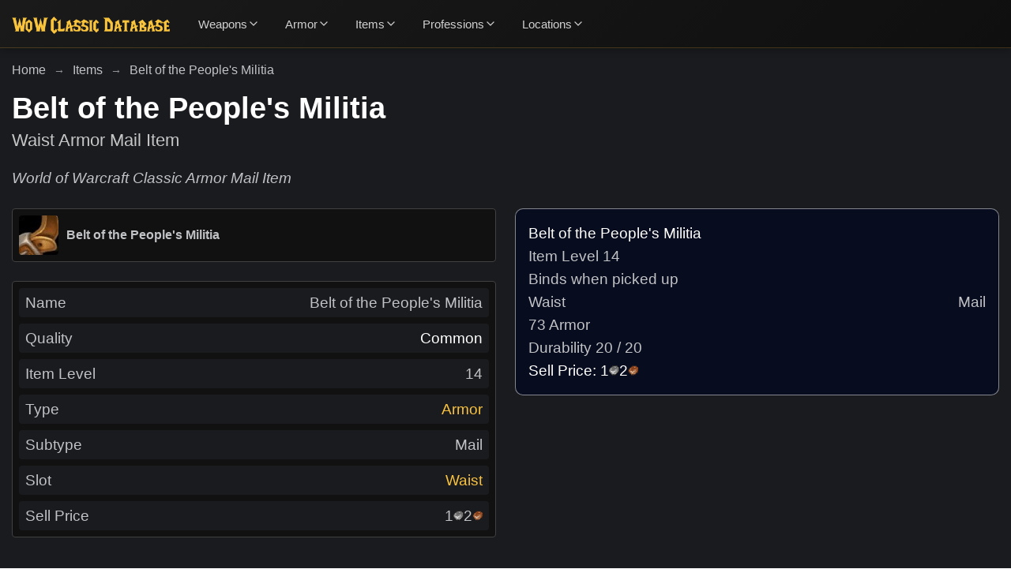

--- FILE ---
content_type: text/html; charset=utf-8
request_url: https://wowclassicdatabase.com/item/belt-of-the-peoples-militia
body_size: 14232
content:
<!DOCTYPE html><html lang="en"><head><meta charSet="utf-8"/><meta name="viewport" content="width=device-width, height=device-height, initial-scale=1.0, minimum-scale=1.0, maximum-scale=1.0, user-scalable=no"/><meta name="format-detection" content="telephone=no"/><link rel="manifest" href="https://wowclassicdatabase.com/manifest.json"/><link rel="shortcut icon" href="https://wowclassicdatabase.com/images/favicon.png"/><link rel="icon" type="image/x-icon" href="https://wowclassicdatabase.com/images/favicon.png"/><meta name="theme-color" content="#1a1b1e"/><meta name="msapplication-TileColor" content="#1a1b1e"/><meta name="robots" content="index, follow"/><meta name="application-name" content="WoW Classic Database"/><meta name="author" content="WoW Classic Database"/><meta name="copyright" content="WoW Classic Database"/><meta name="designer" content="WoW Classic Database"/><meta name="owner" content="WoW Classic Database"/><meta property="og:site_name" content="WoW Classic Database"/><meta name="url" content="https://wowclassicdatabase.com/item/belt-of-the-peoples-militia"/><meta property="og:url" content="https://wowclassicdatabase.com/item/belt-of-the-peoples-militia"/><link rel="canonical" href="https://wowclassicdatabase.com/item/belt-of-the-peoples-militia"/><meta property="og:type" content="website"/><meta name="twitter:card" content="summary_large_image"/><title>Belt of the People&#x27;s Militia — Armor Mail Item | WoW Classic Database</title><meta name="twitter:title" content="Belt of the People&#x27;s Militia — Armor Mail Item | WoW Classic Database"/><meta property="og:title" content="Belt of the People&#x27;s Militia — Armor Mail Item | WoW Classic Database"/><meta itemProp="name" content="Belt of the People&#x27;s Militia — Armor Mail Item | WoW Classic Database"/><meta name="description" content="Belt of the People&#x27;s Militia, a Armor Mail Item in World of Warcraft Classic."/><meta name="twitter:description" content="Belt of the People&#x27;s Militia, a Armor Mail Item in World of Warcraft Classic."/><meta property="og:description" content="Belt of the People&#x27;s Militia, a Armor Mail Item in World of Warcraft Classic."/><meta itemProp="description" content="Belt of the People&#x27;s Militia, a Armor Mail Item in World of Warcraft Classic."/><meta name="twitter:image:src" content="https://wowclassicdatabase.com/images/icons/large/inv_belt_04.jpg"/><meta property="og:image" content="https://wowclassicdatabase.com/images/icons/large/inv_belt_04.jpg"/><meta itemProp="image" content="https://wowclassicdatabase.com/images/icons/large/inv_belt_04.jpg"/><meta name="next-head-count" content="31"/><link rel="preload" href="/_next/static/css/aa94488fb30f8d6e.css" as="style"/><link rel="stylesheet" href="/_next/static/css/aa94488fb30f8d6e.css" data-n-g=""/><noscript data-n-css=""></noscript><script defer="" nomodule="" src="/_next/static/chunks/polyfills-c67a75d1b6f99dc8.js"></script><script src="/_next/static/chunks/webpack-62c02dad1a6a4cb4.js" defer=""></script><script src="/_next/static/chunks/framework-114634acb84f8baa.js" defer=""></script><script src="/_next/static/chunks/main-1759dfcc63943fcd.js" defer=""></script><script src="/_next/static/chunks/pages/_app-f8685e8447fe6ba5.js" defer=""></script><script src="/_next/static/chunks/545f34e4-defd0023cda7a370.js" defer=""></script><script src="/_next/static/chunks/29107295-8619d3a1a46e5850.js" defer=""></script><script src="/_next/static/chunks/41-faefac45dae0d36f.js" defer=""></script><script src="/_next/static/chunks/472-440e2460f72f435b.js" defer=""></script><script src="/_next/static/chunks/978-864b0f7497d89f41.js" defer=""></script><script src="/_next/static/chunks/323-942cabd170a03014.js" defer=""></script><script src="/_next/static/chunks/pages/item/%5BitemSlug%5D-1b92ce2573cfbab8.js" defer=""></script><script src="/_next/static/AuAc0UIVsGB-ZFZIJsRpw/_buildManifest.js" defer=""></script><script src="/_next/static/AuAc0UIVsGB-ZFZIJsRpw/_ssgManifest.js" defer=""></script></head><body><div id="__next"><style data-emotion="css-global 1w883ez">html{font-family:sans-serif;line-height:1.15;-webkit-text-size-adjust:100%;-moz-text-size-adjust:100%;-ms-text-size-adjust:100%;text-size-adjust:100%;}body{margin:0;}article,aside,footer,header,nav,section,figcaption,figure,main{display:block;}h1{font-size:2em;}hr{box-sizing:content-box;height:0;overflow:visible;}pre{font-family:monospace,monospace;font-size:1em;}a{background:transparent;text-decoration-skip:objects;}a:active,a:hover{outline-width:0;}abbr[title]{border-bottom:none;-webkit-text-decoration:underline;text-decoration:underline;}b,strong{font-weight:bolder;}code,kbp,samp{font-family:monospace,monospace;font-size:1em;}dfn{font-style:italic;}mark{background-color:#ff0;color:#000;}small{font-size:80%;}sub,sup{font-size:75%;line-height:0;position:relative;vertical-align:baseline;}sup{top:-0.5em;}sub{bottom:-0.25em;}audio,video{display:inline-block;}audio:not([controls]){display:none;height:0;}img{border-style:none;vertical-align:middle;}svg:not(:root){overflow:hidden;}button,input,optgroup,select,textarea{font-family:sans-serif;font-size:100%;line-height:1.15;margin:0;}button,input{overflow:visible;}button,select{text-transform:none;}button,[type=reset],[type=submit]{-webkit-appearance:button;}button::-moz-focus-inner,[type=button]::-moz-focus-inner,[type=reset]::-moz-focus-inner,[type=submit]::-moz-focus-inner{border-style:none;padding:0;}button:-moz-focusring,[type=button]:-moz-focusring,[type=reset]:-moz-focusring,[type=submit]:-moz-focusring{outline:0.0625rem dotted ButtonText;}legend{box-sizing:border-box;color:inherit;display:table;max-width:100%;padding:0;white-space:normal;}progress{display:inline-block;vertical-align:baseline;}textarea{overflow:auto;}[type=checkbox],[type=radio]{box-sizing:border-box;padding:0;}[type=number]::-webkit-inner-spin-button,[type=number]::-webkit-outer-spin-button{height:auto;}[type=search]{-webkit-appearance:none;-moz-appearance:none;-ms-appearance:none;appearance:none;}[type=search]::-webkit-search-cancel-button,[type=search]::-webkit-search-decoration{-webkit-appearance:none;-moz-appearance:none;-ms-appearance:none;appearance:none;}::-webkit-file-upload-button{-webkit-appearance:button;-moz-appearance:button;-ms-appearance:button;appearance:button;font:inherit;}details,menu{display:block;}summary{display:-webkit-box;display:-webkit-list-item;display:-ms-list-itembox;display:list-item;}canvas{display:inline-block;}template{display:none;}</style><style data-emotion="css-global 18swteh">*,*::before,*::after{box-sizing:border-box;}html{-webkit-print-color-scheme:dark;color-scheme:dark;}body{font-family:-apple-system,BlinkMacSystemFont,Segoe UI,Roboto,Helvetica,Arial,sans-serif,Apple Color Emoji,Segoe UI Emoji;background-color:#1A1B1E;color:#C1C2C5;line-height:1.55;font-size:1rem;-webkit-font-smoothing:antialiased;-moz-osx-font-smoothing:grayscale;}</style><style data-emotion="css-global 28gkal">:root,:root.dark{--background-main-color:#1a1b1e;--background-paper-color:#111111;--text-primary-color:#fff;--border-color:#414141;--link-color:tomato;--nprogress-color:white;}:root.light{--background-main-color:#f9f9f9;--background-paper-color:#ffffff;--text-primary-color:#000;--border-color:#ced4da;--link-color:blue;--nprogress-color:black;}html{line-height:1.15;-webkit-text-size-adjust:100%;}body{margin:0;}main{display:block;}h1{font-size:2em;margin:0.67em 0;}hr{box-sizing:content-box;height:0;overflow:visible;}pre{font-family:monospace,monospace;font-size:1em;}a{background-color:transparent;}abbr[title]{border-bottom:none;-webkit-text-decoration:underline;text-decoration:underline;-webkit-text-decoration:underline dotted;text-decoration:underline dotted;}b,strong{font-weight:bolder;}code,kbd,samp{font-family:monospace,monospace;font-size:1em;}small{font-size:80%;}sub,sup{font-size:75%;line-height:0;position:relative;vertical-align:baseline;}sub{bottom:-0.25em;}sup{top:-0.5em;}img{border-style:none;}button,input,optgroup,select,textarea{font-family:inherit;font-size:100%;line-height:1.15;margin:0;}button,input{overflow:visible;}button,select{text-transform:none;}button,[type='button'],[type='reset'],[type='submit']{-webkit-appearance:button;}button::-moz-focus-inner,[type='button']::-moz-focus-inner,[type='reset']::-moz-focus-inner,[type='submit']::-moz-focus-inner{border-style:none;padding:0;}button:-moz-focusring,[type='button']:-moz-focusring,[type='reset']:-moz-focusring,[type='submit']:-moz-focusring{outline:1px dotted ButtonText;}fieldset{padding:0.35em 0.75em 0.625em;}legend{box-sizing:border-box;color:inherit;display:table;max-width:100%;padding:0;white-space:normal;}progress{vertical-align:baseline;}textarea{overflow:auto;}[type='checkbox'],[type='radio']{box-sizing:border-box;padding:0;}[type='number']::-webkit-inner-spin-button,[type='number']::-webkit-outer-spin-button{height:auto;}[type='search']{-webkit-appearance:textfield;outline-offset:-2px;}[type='search']::-webkit-search-decoration{-webkit-appearance:none;}::-webkit-file-upload-button{-webkit-appearance:button;font:inherit;}details{display:block;}summary{display:-webkit-box;display:-webkit-list-item;display:-ms-list-itembox;display:list-item;}template{display:none;}[hidden]{display:none;}*,*::before,*::after{box-sizing:border-box;}body{font-family:sans-serif;margin:0;padding:0;}img{max-width:100%;vertical-align:middle;}svg{max-width:100%;vertical-align:middle;}iframe{max-width:100%;}video{max-width:100%;}object{max-width:100%;}b{font-weight:bold;}strong{font-weight:bold;}a{cursor:pointer;-webkit-text-decoration:none;text-decoration:none;}a:hover{-webkit-text-decoration:none;text-decoration:none;}button{display:block;max-width:100%;cursor:pointer;}button:disabled{cursor:not-allowed;}select{display:block;max-width:100%;cursor:pointer;}select:disabled{cursor:not-allowed;}input{display:block;max-width:100%;}input:disabled{cursor:not-allowed;}textarea{display:block;resize:none;max-width:100%;}textarea:disabled{cursor:not-allowed;}ul{list-style-type:none;margin:0;padding:0;}ol{list-style-type:none;margin:0;padding:0;}p{margin:0;padding:0;}h1{margin:0;padding:0;}h2{margin:0;padding:0;}h3{margin:0;padding:0;}h4{margin:0;padding:0;}h5{margin:0;padding:0;}h6{margin:0;padding:0;}table{border-collapse:collapse;border-spacing:0;}blockquote{quotes:none;}q{quotes:none;}article{display:block;}aside{display:block;}details{display:block;}figcaption{display:block;}figure{display:block;}footer{display:block;}header{display:block;}hgroup{display:block;}menu{display:block;}nav{display:block;}section{display:block;}html{background:linear-gradient(135deg, #1a1a1a 0%, #0f0f0f 100%);}body{background-color:var(--background-main-color);touch-action:pan-x pan-y;font-family:-apple-system,BlinkMacSystemFont,Segoe UI,Roboto,Oxygen,Ubuntu,Cantarell,Fira Sans,Droid Sans,Helvetica Neue,sans-serif;}b,strong{font-weight:700;}code{font-family:monospace;}select{cursor:context-menu;}select:hover{cursor:context-menu;}.wowhead-tooltip-powered{display:none!important;}#nprogress{z-index:70!important;}#nprogress .bar{z-index:70!important;}#nprogress .bar{background:var(--nprogress-color)!important;}#nprogress .peg{box-shadow:0 0 10px var(--nprogress-color),0 0 5px var(--nprogress-color);}#nprogress .spinner-icon{border-top-color:var(--nprogress-color);border-left-color:var(--nprogress-color);}</style><style data-emotion="css 1494wn0">.css-1494wn0{z-index:30;position:-webkit-sticky;position:sticky;top:0;background:linear-gradient(135deg, #1a1a1a 0%, #0f0f0f 100%);border-bottom:1px solid rgba(249, 194, 62, 0.2);box-shadow:0 2px 10px rgba(0, 0, 0, 0.3);}</style><nav class="css-1494wn0"><style data-emotion="css 1ohclfu">.css-1ohclfu{display:-webkit-box;display:-webkit-flex;display:-ms-flexbox;display:flex;-webkit-align-items:center;-webkit-box-align:center;-ms-flex-align:center;align-items:center;-webkit-box-pack:justify;-webkit-justify-content:space-between;justify-content:space-between;height:60px;gap:0rem;overflow:visible;}</style><style data-emotion="css dydycg">.css-dydycg{width:100%;padding-right:15px;padding-left:15px;margin-right:auto;margin-left:auto;display:-webkit-box;display:-webkit-flex;display:-ms-flexbox;display:flex;-webkit-align-items:center;-webkit-box-align:center;-ms-flex-align:center;align-items:center;-webkit-box-pack:justify;-webkit-justify-content:space-between;justify-content:space-between;height:60px;gap:0rem;overflow:visible;}@media (max-width: 599px){.css-dydycg{max-width:1350px;}}@media (min-width: 600px) and (max-width: 899px){.css-dydycg{max-width:1350px;}}@media (min-width: 900px) and (max-width: 1199px){.css-dydycg{max-width:1350px;}}@media (min-width: 1200px) and (max-width: 1535px){.css-dydycg{max-width:1350px;}}@media (min-width: 1536px){.css-dydycg{max-width:1350px;}}</style><div class="css-dydycg"><style data-emotion="css 14zfuhc">.css-14zfuhc{display:block;height:calc(60px - 38px);}.css-14zfuhc>img{height:100%;}</style><style data-emotion="css 1dvsb02">.css-1dvsb02{-webkit-text-decoration:none;text-decoration:none;color:currentColor;display:block;height:calc(60px - 38px);}.css-1dvsb02>img{height:100%;}</style><a target="_self" class="css-1dvsb02" href="/"><img src="/images/logo-letters.png" alt="WoW Classic Database"/></a><style data-emotion="css 5qm1hc">.css-5qm1hc{display:none;}@media (min-width: 900px){.css-5qm1hc{display:-webkit-box;display:-webkit-flex;display:-ms-flexbox;display:flex;-webkit-align-items:center;-webkit-box-align:center;-ms-flex-align:center;align-items:center;gap:0.5rem;-webkit-flex:1;-ms-flex:1;flex:1;overflow-y:visible;scrollbar-width:none;-ms-overflow-style:none;}.css-5qm1hc::-webkit-scrollbar{display:none;}.css-5qm1hc::before,.css-5qm1hc::after{content:'';position:-webkit-sticky;position:sticky;z-index:1;width:20px;height:100%;pointer-events:none;}.css-5qm1hc::before{left:0;background:linear-gradient(90deg, rgba(26, 26, 26, 1) 0%, rgba(26, 26, 26, 0) 100%);}.css-5qm1hc::after{right:0;background:linear-gradient(90deg, rgba(26, 26, 26, 0) 0%, rgba(26, 26, 26, 1) 100%);}}</style><div class="css-5qm1hc"><style data-emotion="css emrin9">.css-emrin9{position:relative;-webkit-flex-shrink:0;-ms-flex-negative:0;flex-shrink:0;}.css-emrin9:hover>div{opacity:1;visibility:visible;-webkit-transform:translateY(0);-moz-transform:translateY(0);-ms-transform:translateY(0);transform:translateY(0);}</style><div class="css-emrin9"><style data-emotion="css 1l88b71">.css-1l88b71{display:-webkit-box;display:-webkit-flex;display:-ms-flexbox;display:flex;-webkit-align-items:center;-webkit-box-align:center;-ms-flex-align:center;align-items:center;padding:0.75rem 1rem;color:rgba(255, 255, 255, 0.8);-webkit-text-decoration:none;text-decoration:none;font-weight:500;font-size:0.95rem;-webkit-transition:all 0.2s ease;transition:all 0.2s ease;border-radius:0.375rem;gap:0.5rem;background:none;border:none;cursor:pointer;}.css-1l88b71:hover{color:#f9c23e;background:rgba(249, 194, 62, 0.1);text-shadow:0 0 8px rgba(249, 194, 62, 0.4);}</style><button class="css-1l88b71">Weapons<svg stroke="currentColor" fill="none" stroke-width="2" viewBox="0 0 24 24" stroke-linecap="round" stroke-linejoin="round" height="16" width="16" xmlns="http://www.w3.org/2000/svg"><polyline points="6 9 12 15 18 9"></polyline></svg></button><style data-emotion="css 1rxbbss">.css-1rxbbss{position:absolute;top:100%;left:0;min-width:200px;background:linear-gradient(135deg, #2a2a2a 0%, #1f1f1f 100%);border:1px solid rgba(249, 194, 62, 0.2);border-radius:0.5rem;box-shadow:0 10px 25px rgba(0, 0, 0, 0.5);opacity:0;visibility:hidden;-webkit-transform:translateY(-10px);-moz-transform:translateY(-10px);-ms-transform:translateY(-10px);transform:translateY(-10px);-webkit-transition:all 0.3s ease;transition:all 0.3s ease;z-index:9999;max-height:400px;overflow-y:auto;}.css-1rxbbss::-webkit-scrollbar{width:4px;}.css-1rxbbss::-webkit-scrollbar-track{background:rgba(249, 194, 62, 0.1);}.css-1rxbbss::-webkit-scrollbar-thumb{background:#f9c23e;border-radius:2px;}</style><div class="css-1rxbbss"><style data-emotion="css x2qb">.css-x2qb{display:-webkit-box;display:-webkit-flex;display:-ms-flexbox;display:flex;-webkit-align-items:center;-webkit-box-align:center;-ms-flex-align:center;align-items:center;padding:0.75rem 1rem;color:rgba(255, 255, 255, 0.8);-webkit-text-decoration:none;text-decoration:none;font-size:0.9rem;gap:0.5rem;-webkit-transition:all 0.2s ease;transition:all 0.2s ease;cursor:pointer;}.css-x2qb:hover{color:#f9c23e;background:rgba(249, 194, 62, 0.1);text-shadow:0 0 8px rgba(249, 194, 62, 0.4);}.css-x2qb:not(:last-child){border-bottom:1px solid rgba(249, 194, 62, 0.1);}</style><style data-emotion="css 1paihk3">.css-1paihk3{-webkit-text-decoration:none;text-decoration:none;color:currentColor;display:-webkit-box;display:-webkit-flex;display:-ms-flexbox;display:flex;-webkit-align-items:center;-webkit-box-align:center;-ms-flex-align:center;align-items:center;padding:0.75rem 1rem;color:rgba(255, 255, 255, 0.8);-webkit-text-decoration:none;text-decoration:none;font-size:0.9rem;gap:0.5rem;-webkit-transition:all 0.2s ease;transition:all 0.2s ease;cursor:pointer;}.css-1paihk3:hover{color:#f9c23e;background:rgba(249, 194, 62, 0.1);text-shadow:0 0 8px rgba(249, 194, 62, 0.4);}.css-1paihk3:not(:last-child){border-bottom:1px solid rgba(249, 194, 62, 0.1);}</style><a target="_self" class="css-1paihk3" href="/items/weapons">All Weapons</a><a target="_self" class="css-1paihk3" href="/items/weapons/one-handed-swords">One-Handed Swords</a><a target="_self" class="css-1paihk3" href="/items/weapons/two-handed-swords">Two-Handed Swords</a><a target="_self" class="css-1paihk3" href="/items/weapons/daggers">Daggers</a><a target="_self" class="css-1paihk3" href="/items/weapons/staves">Staves</a><a target="_self" class="css-1paihk3" href="/items/weapons/one-handed-maces">One-Handed Maces</a><a target="_self" class="css-1paihk3" href="/items/weapons/two-handed-maces">Two-Handed Maces</a><a target="_self" class="css-1paihk3" href="/items/weapons/polearms">Polearms</a><a target="_self" class="css-1paihk3" href="/items/weapons/fist-weapons">Fist Weapons</a><a target="_self" class="css-1paihk3" href="/items/weapons/one-handed-axes">One-Handed Axes</a><a target="_self" class="css-1paihk3" href="/items/weapons/two-handed-axes">Two-Handed Axes</a><a target="_self" class="css-1paihk3" href="/items/weapons/wands">Wands</a><a target="_self" class="css-1paihk3" href="/items/weapons/bows">Bows</a><a target="_self" class="css-1paihk3" href="/items/weapons/guns">Guns</a><a target="_self" class="css-1paihk3" href="/items/weapons/crossbows">Crossbows</a><a target="_self" class="css-1paihk3" href="/items/weapons/thrown">Thrown</a><a target="_self" class="css-1paihk3" href="/items/weapons/fishing-poles">Fishing Poles</a><a target="_self" class="css-1paihk3" href="/items/weapons/miscellaneous">Miscellaneous</a></div></div><div class="css-emrin9"><button class="css-1l88b71">Armor<svg stroke="currentColor" fill="none" stroke-width="2" viewBox="0 0 24 24" stroke-linecap="round" stroke-linejoin="round" height="16" width="16" xmlns="http://www.w3.org/2000/svg"><polyline points="6 9 12 15 18 9"></polyline></svg></button><div class="css-1rxbbss"><a target="_self" class="css-1paihk3" href="/items/armor">All Armor</a><a target="_self" class="css-1paihk3" href="/items/armor/head">Head Armor</a><a target="_self" class="css-1paihk3" href="/items/armor/necklaces">Necklaces</a><a target="_self" class="css-1paihk3" href="/items/armor/shoulders">Shoulders Armor</a><a target="_self" class="css-1paihk3" href="/items/armor/back">Back</a><a target="_self" class="css-1paihk3" href="/items/armor/chest">Chest Armor</a><a target="_self" class="css-1paihk3" href="/items/armor/shirts">Shirts</a><a target="_self" class="css-1paihk3" href="/items/armor/tabards">Tabards</a><a target="_self" class="css-1paihk3" href="/items/armor/wrist">Wrist Armor</a><a target="_self" class="css-1paihk3" href="/items/armor/hands">Hands Armor</a><a target="_self" class="css-1paihk3" href="/items/armor/waist">Waist Armor</a><a target="_self" class="css-1paihk3" href="/items/armor/legs">Legs Armor</a><a target="_self" class="css-1paihk3" href="/items/armor/feet">Feet Armor</a><a target="_self" class="css-1paihk3" href="/items/armor/rings">Rings</a><a target="_self" class="css-1paihk3" href="/items/armor/trinkets">Trinkets</a><a target="_self" class="css-1paihk3" href="/items/armor/relics">Relics</a><a target="_self" class="css-1paihk3" href="/items/armor/head/cloth">Cloth Head Armor</a><a target="_self" class="css-1paihk3" href="/items/armor/head/leather">Leather Head Armor</a><a target="_self" class="css-1paihk3" href="/items/armor/head/mail">Mail Head Armor</a><a target="_self" class="css-1paihk3" href="/items/armor/head/plate">Plate Head Armor</a><a target="_self" class="css-1paihk3" href="/items/armor/shoulders/cloth">Cloth Shoulders Armor</a><a target="_self" class="css-1paihk3" href="/items/armor/shoulders/leather">Leather Shoulders Armor</a><a target="_self" class="css-1paihk3" href="/items/armor/shoulders/mail">Mail Shoulders Armor</a><a target="_self" class="css-1paihk3" href="/items/armor/shoulders/plate">Plate Shoulders Armor</a><a target="_self" class="css-1paihk3" href="/items/armor/chest/cloth">Cloth Chest Armor</a><a target="_self" class="css-1paihk3" href="/items/armor/chest/leather">Leather Chest Armor</a><a target="_self" class="css-1paihk3" href="/items/armor/chest/mail">Mail Chest Armor</a><a target="_self" class="css-1paihk3" href="/items/armor/chest/plate">Plate Chest Armor</a><a target="_self" class="css-1paihk3" href="/items/armor/wrist/cloth">Cloth Wrist Armor</a><a target="_self" class="css-1paihk3" href="/items/armor/wrist/leather">Leather Wrist Armor</a><a target="_self" class="css-1paihk3" href="/items/armor/wrist/mail">Mail Wrist Armor</a><a target="_self" class="css-1paihk3" href="/items/armor/wrist/plate">Plate Wrist Armor</a><a target="_self" class="css-1paihk3" href="/items/armor/hands/cloth">Cloth Hands Armor</a><a target="_self" class="css-1paihk3" href="/items/armor/hands/leather">Leather Hands Armor</a><a target="_self" class="css-1paihk3" href="/items/armor/hands/mail">Mail Hands Armor</a><a target="_self" class="css-1paihk3" href="/items/armor/hands/plate">Plate Hands Armor</a><a target="_self" class="css-1paihk3" href="/items/armor/waist/cloth">Cloth Waist Armor</a><a target="_self" class="css-1paihk3" href="/items/armor/waist/leather">Leather Waist Armor</a><a target="_self" class="css-1paihk3" href="/items/armor/waist/mail">Mail Waist Armor</a><a target="_self" class="css-1paihk3" href="/items/armor/waist/plate">Plate Waist Armor</a><a target="_self" class="css-1paihk3" href="/items/armor/legs/cloth">Cloth Legs Armor</a><a target="_self" class="css-1paihk3" href="/items/armor/legs/leather">Leather Legs Armor</a><a target="_self" class="css-1paihk3" href="/items/armor/legs/mail">Mail Legs Armor</a><a target="_self" class="css-1paihk3" href="/items/armor/legs/plate">Plate Legs Armor</a><a target="_self" class="css-1paihk3" href="/items/armor/feet/cloth">Cloth Feet Armor</a><a target="_self" class="css-1paihk3" href="/items/armor/feet/leather">Leather Feet Armor</a><a target="_self" class="css-1paihk3" href="/items/armor/feet/mail">Mail Feet Armor</a><a target="_self" class="css-1paihk3" href="/items/armor/feet/plate">Plate Feet Armor</a></div></div><div class="css-emrin9"><button class="css-1l88b71">Items<svg stroke="currentColor" fill="none" stroke-width="2" viewBox="0 0 24 24" stroke-linecap="round" stroke-linejoin="round" height="16" width="16" xmlns="http://www.w3.org/2000/svg"><polyline points="6 9 12 15 18 9"></polyline></svg></button><div class="css-1rxbbss"><a target="_self" class="css-1paihk3" href="/items/containers/bags">Bags</a><a target="_self" class="css-1paihk3" href="/items/containers/enchanting-bags">Enchanting Bags</a><a target="_self" class="css-1paihk3" href="/items/containers/herb-bags">Herb Bags</a><a target="_self" class="css-1paihk3" href="/items/containers/soul-bags">Soul Bags</a><a target="_self" class="css-1paihk3" href="/items/quivers/quivers">Quivers</a><a target="_self" class="css-1paihk3" href="/items/quivers/ammo-pouches">Ammo Pouches</a><a target="_self" class="css-1paihk3" href="/items/projectiles/arrows">Arrows</a><a target="_self" class="css-1paihk3" href="/items/projectiles/bullets">Bullets</a><a target="_self" class="css-1paihk3" href="/items/consumables">Consumables</a><a target="_self" class="css-1paihk3" href="/items/reagents">Reagents</a><a target="_self" class="css-1paihk3" href="/items/keys">Keys</a><a target="_self" class="css-1paihk3" href="/items/quest">Quest Items</a><a target="_self" class="css-1paihk3" href="/items/miscellaneous">Miscellaneous</a></div></div><div class="css-emrin9"><button class="css-1l88b71">Professions<svg stroke="currentColor" fill="none" stroke-width="2" viewBox="0 0 24 24" stroke-linecap="round" stroke-linejoin="round" height="16" width="16" xmlns="http://www.w3.org/2000/svg"><polyline points="6 9 12 15 18 9"></polyline></svg></button><div class="css-1rxbbss"><a target="_self" class="css-1paihk3" href="/profession/alchemy">Alchemy</a><a target="_self" class="css-1paihk3" href="/profession/blacksmithing">Blacksmithing</a><a target="_self" class="css-1paihk3" href="/profession/cooking">Cooking</a><a target="_self" class="css-1paihk3" href="/profession/enchanting">Enchanting</a><a target="_self" class="css-1paihk3" href="/profession/engineering">Engineering</a><a target="_self" class="css-1paihk3" href="/profession/first-aid">First Aid</a><a target="_self" class="css-1paihk3" href="/profession/fishing">Fishing</a><a target="_self" class="css-1paihk3" href="/profession/herbalism">Herbalism</a><a target="_self" class="css-1paihk3" href="/profession/leatherworking">Leatherworking</a><a target="_self" class="css-1paihk3" href="/profession/mining">Mining</a><a target="_self" class="css-1paihk3" href="/profession/skinning">Skinning</a><a target="_self" class="css-1paihk3" href="/profession/tailoring">Tailoring</a></div></div><div class="css-emrin9"><button class="css-1l88b71">Locations<svg stroke="currentColor" fill="none" stroke-width="2" viewBox="0 0 24 24" stroke-linecap="round" stroke-linejoin="round" height="16" width="16" xmlns="http://www.w3.org/2000/svg"><polyline points="6 9 12 15 18 9"></polyline></svg></button><div class="css-1rxbbss"><a target="_self" class="css-1paihk3" href="/zone/alterac-mountains">Alterac Mountains</a><a target="_self" class="css-1paihk3" href="/battleground/alterac-valley">Alterac Valley</a><a target="_self" class="css-1paihk3" href="/battleground/arathi-basin">Arathi Basin</a><a target="_self" class="css-1paihk3" href="/zone/arathi-highlands">Arathi Highlands</a><a target="_self" class="css-1paihk3" href="/zone/ashenvale">Ashenvale</a><a target="_self" class="css-1paihk3" href="/zone/azshara">Azshara</a><a target="_self" class="css-1paihk3" href="/zone/badlands">Badlands</a><a target="_self" class="css-1paihk3" href="/dungeon/blackfathom-deeps">Blackfathom Deeps</a><a target="_self" class="css-1paihk3" href="/dungeon/blackrock-depths">Blackrock Depths</a><a target="_self" class="css-1paihk3" href="/dungeon/blackrock-spire">Blackrock Spire</a><a target="_self" class="css-1paihk3" href="/raid/blackwing-lair">Blackwing Lair</a><a target="_self" class="css-1paihk3" href="/zone/blasted-lands">Blasted Lands</a><a target="_self" class="css-1paihk3" href="/zone/burning-steppes">Burning Steppes</a><a target="_self" class="css-1paihk3" href="/zone/darkshore">Darkshore</a><a target="_self" class="css-1paihk3" href="/zone/darnassus">Darnassus</a><a target="_self" class="css-1paihk3" href="/zone/deadwind-pass">Deadwind Pass</a><a target="_self" class="css-1paihk3" href="/zone/desolace">Desolace</a><a target="_self" class="css-1paihk3" href="/dungeon/dire-maul">Dire Maul</a><a target="_self" class="css-1paihk3" href="/zone/dun-morogh">Dun Morogh</a><a target="_self" class="css-1paihk3" href="/zone/durotar">Durotar</a><a target="_self" class="css-1paihk3" href="/zone/duskwood">Duskwood</a><a target="_self" class="css-1paihk3" href="/zone/dustwallow-marsh">Dustwallow Marsh</a><a target="_self" class="css-1paihk3" href="/zone/eastern-plaguelands">Eastern Plaguelands</a><a target="_self" class="css-1paihk3" href="/zone/elwynn-forest">Elwynn Forest</a><a target="_self" class="css-1paihk3" href="/zone/felwood">Felwood</a><a target="_self" class="css-1paihk3" href="/zone/feralas">Feralas</a><a target="_self" class="css-1paihk3" href="/dungeon/gnomeregan">Gnomeregan</a><a target="_self" class="css-1paihk3" href="/zone/hillsbrad-foothills">Hillsbrad Foothills</a><a target="_self" class="css-1paihk3" href="/zone/ironforge">Ironforge</a><a target="_self" class="css-1paihk3" href="/zone/loch-modan">Loch Modan</a><a target="_self" class="css-1paihk3" href="/dungeon/maraudon">Maraudon</a><a target="_self" class="css-1paihk3" href="/raid/molten-core">Molten Core</a><a target="_self" class="css-1paihk3" href="/zone/moonglade">Moonglade</a><a target="_self" class="css-1paihk3" href="/zone/mulgore">Mulgore</a><a target="_self" class="css-1paihk3" href="/raid/naxxramas">Naxxramas</a><a target="_self" class="css-1paihk3" href="/raid/onyxias-lair">Onyxia&#x27;s Lair</a><a target="_self" class="css-1paihk3" href="/zone/orgrimmar">Orgrimmar</a><a target="_self" class="css-1paihk3" href="/dungeon/ragefire-chasm">Ragefire Chasm</a><a target="_self" class="css-1paihk3" href="/dungeon/razorfen-downs">Razorfen Downs</a><a target="_self" class="css-1paihk3" href="/dungeon/razorfen-kraul">Razorfen Kraul</a><a target="_self" class="css-1paihk3" href="/zone/redridge-mountains">Redridge Mountains</a><a target="_self" class="css-1paihk3" href="/raid/ruins-of-ahn-qiraj">Ruins of Ahn&#x27;Qiraj</a><a target="_self" class="css-1paihk3" href="/dungeon/scarlet-monastery">Scarlet Monastery</a><a target="_self" class="css-1paihk3" href="/dungeon/scholomance">Scholomance</a><a target="_self" class="css-1paihk3" href="/zone/searing-gorge">Searing Gorge</a><a target="_self" class="css-1paihk3" href="/dungeon/shadowfang-keep">Shadowfang Keep</a><a target="_self" class="css-1paihk3" href="/zone/silithus">Silithus</a><a target="_self" class="css-1paihk3" href="/zone/silverpine-forest">Silverpine Forest</a><a target="_self" class="css-1paihk3" href="/zone/stonetalon-mountains">Stonetalon Mountains</a><a target="_self" class="css-1paihk3" href="/zone/stormwind-city">Stormwind City</a><a target="_self" class="css-1paihk3" href="/zone/stranglethorn-vale">Stranglethorn Vale</a><a target="_self" class="css-1paihk3" href="/dungeon/stratholme">Stratholme</a><a target="_self" class="css-1paihk3" href="/zone/swamp-of-sorrows">Swamp of Sorrows</a><a target="_self" class="css-1paihk3" href="/zone/tanaris">Tanaris</a><a target="_self" class="css-1paihk3" href="/zone/teldrassil">Teldrassil</a><a target="_self" class="css-1paihk3" href="/raid/temple-of-ahn-qiraj">Temple of Ahn&#x27;Qiraj</a><a target="_self" class="css-1paihk3" href="/zone/the-barrens">The Barrens</a><a target="_self" class="css-1paihk3" href="/dungeon/the-deadmines">The Deadmines</a><a target="_self" class="css-1paihk3" href="/zone/the-hinterlands">The Hinterlands</a><a target="_self" class="css-1paihk3" href="/dungeon/the-stockade">The Stockade</a><a target="_self" class="css-1paihk3" href="/dungeon/the-temple-of-atal-hakkar">The Temple of Atal&#x27;Hakkar</a><a target="_self" class="css-1paihk3" href="/zone/thousand-needles">Thousand Needles</a><a target="_self" class="css-1paihk3" href="/zone/thunder-bluff">Thunder Bluff</a><a target="_self" class="css-1paihk3" href="/zone/tirisfal-glades">Tirisfal Glades</a><a target="_self" class="css-1paihk3" href="/dungeon/uldaman">Uldaman</a><a target="_self" class="css-1paihk3" href="/zone/un-goro-crater">Un&#x27;Goro Crater</a><a target="_self" class="css-1paihk3" href="/zone/undercity">Undercity</a><a target="_self" class="css-1paihk3" href="/dungeon/wailing-caverns">Wailing Caverns</a><a target="_self" class="css-1paihk3" href="/battleground/warsong-gulch">Warsong Gulch</a><a target="_self" class="css-1paihk3" href="/zone/western-plaguelands">Western Plaguelands</a><a target="_self" class="css-1paihk3" href="/zone/westfall">Westfall</a><a target="_self" class="css-1paihk3" href="/zone/wetlands">Wetlands</a><a target="_self" class="css-1paihk3" href="/zone/winterspring">Winterspring</a><a target="_self" class="css-1paihk3" href="/dungeon/zul-farrak">Zul&#x27;Farrak</a><a target="_self" class="css-1paihk3" href="/raid/zul-gurub">Zul&#x27;Gurub</a></div></div></div><style data-emotion="css 1adc09v">.css-1adc09v{display:-webkit-box;display:-webkit-flex;display:-ms-flexbox;display:flex;-webkit-align-items:center;-webkit-box-align:center;-ms-flex-align:center;align-items:center;}@media (min-width: 900px){.css-1adc09v{display:none;}}</style><div class="css-1adc09v"><style data-emotion="css 1elhfa8">.css-1elhfa8{display:-webkit-box;display:-webkit-flex;display:-ms-flexbox;display:flex;-webkit-align-items:center;-webkit-box-align:center;-ms-flex-align:center;align-items:center;-webkit-box-pack:center;-ms-flex-pack:center;-webkit-justify-content:center;justify-content:center;width:48px;height:48px;border-radius:0.375rem;background:rgba(249, 194, 62, 0.1);border:1px solid rgba(249, 194, 62, 0.3);color:#f9c23e;cursor:pointer;-webkit-transition:all 0.2s ease;transition:all 0.2s ease;}.css-1elhfa8:hover{background:rgba(249, 194, 62, 0.2);border-color:rgba(249, 194, 62, 0.5);}</style><button aria-label="Open navigation menu" class="css-1elhfa8"><svg stroke="currentColor" fill="currentColor" stroke-width="0" viewBox="0 0 1024 1024" height="20" width="20" xmlns="http://www.w3.org/2000/svg"><path d="M904 160H120c-4.4 0-8 3.6-8 8v64c0 4.4 3.6 8 8 8h784c4.4 0 8-3.6 8-8v-64c0-4.4-3.6-8-8-8zm0 624H120c-4.4 0-8 3.6-8 8v64c0 4.4 3.6 8 8 8h784c4.4 0 8-3.6 8-8v-64c0-4.4-3.6-8-8-8zm0-312H120c-4.4 0-8 3.6-8 8v64c0 4.4 3.6 8 8 8h784c4.4 0 8-3.6 8-8v-64c0-4.4-3.6-8-8-8z"></path></svg></button></div></div></nav><style data-emotion="css 1mfu5vs">.css-1mfu5vs{background:var(--background-main-color);}</style><div class="css-1mfu5vs"><div style="padding-bottom:4rem"><style data-emotion="css 4oo55p">.css-4oo55p{width:100%;padding-right:15px;padding-left:15px;margin-right:auto;margin-left:auto;}@media (max-width: 599px){.css-4oo55p{max-width:1350px;}}@media (min-width: 600px) and (max-width: 899px){.css-4oo55p{max-width:1350px;}}@media (min-width: 900px) and (max-width: 1199px){.css-4oo55p{max-width:1350px;}}@media (min-width: 1200px) and (max-width: 1535px){.css-4oo55p{max-width:1350px;}}@media (min-width: 1536px){.css-4oo55p{max-width:1350px;}}</style><div class="css-4oo55p"><div class="mantine-Breadcrumbs-root mantine-tu9i5v" style="overflow:hidden"><style data-emotion="css 1iai301">.css-1iai301{-webkit-text-decoration:none;text-decoration:none;color:currentColor;}</style><a target="_self" class="mantine-Text-root mantine-Anchor-root mantine-Breadcrumbs-breadcrumb mantine-j7vc0g css-1iai301" href="/">Home</a><div class="mantine-Text-root mantine-Breadcrumbs-separator mantine-ldw78t">→</div><a target="_self" class="mantine-Text-root mantine-Anchor-root mantine-Breadcrumbs-breadcrumb mantine-j7vc0g css-1iai301" href="/items">Items</a><div class="mantine-Text-root mantine-Breadcrumbs-separator mantine-ldw78t">→</div><a target="_self" class="mantine-Text-root mantine-Anchor-root mantine-Breadcrumbs-breadcrumb mantine-j7vc0g css-1iai301" href="/item/belt-of-the-peoples-militia">Belt of the People&#x27;s Militia</a></div><script type="application/ld+json">{"@context":"https://schema.org","@type":"BreadcrumbList","itemListElement":[{"@type":"ListItem","position":1,"name":"Home","item":"https://wowclassicdatabase.com/"},{"@type":"ListItem","position":2,"name":"Items","item":"https://wowclassicdatabase.com/items"},{"@type":"ListItem","position":3,"name":"Belt of the People's Militia","item":"https://wowclassicdatabase.com/item/belt-of-the-peoples-militia"}]}</script><style data-emotion="css pjihf4">.css-pjihf4{color:var(--text-primary-color);padding-top:1rem;padding-bottom:1rem;display:-webkit-box;display:-webkit-flex;display:-ms-flexbox;display:flex;-webkit-align-items:center;-webkit-box-align:center;-ms-flex-align:center;align-items:center;gap:15px;}@media (min-width: 600px){.css-pjihf4{padding-top:1rem;padding-bottom:1rem;}}</style><div class="css-pjihf4"><style data-emotion="css bdckuf">.css-bdckuf{-webkit-flex:1 1 0%;-ms-flex:1 1 0%;flex:1 1 0%;min-width:0;}</style><div class="css-bdckuf"><style data-emotion="css cev65x">.css-cev65x{font-size:1.8rem;line-height:1.25;margin-bottom:0.25rem;word-break:break-word;}@media (min-width: 600px){.css-cev65x{font-size:2.4rem;margin-bottom:0;}}</style><h1 class="css-cev65x">Belt of the People&#x27;s Militia</h1><style data-emotion="css a3r44y">.css-a3r44y{opacity:0.75;margin:0;font-size:1.2rem;}@media (min-width: 600px){.css-a3r44y{font-size:1.4rem;}}</style><p class="css-a3r44y">Waist Armor Mail Item</p></div></div><style data-emotion="css 6gyjyp">.css-6gyjyp{font-size:1.2rem;margin-bottom:1.5rem;font-style:italic;}</style><p class="css-6gyjyp">World of Warcraft Classic <!-- -->Armor Mail Item</p><style data-emotion="css fd9muk">.css-fd9muk{display:grid;grid-template-columns:1fr;grid-gap:1.5rem;}.css-fd9muk>div:first-of-type{-webkit-order:2;-ms-flex-order:2;order:2;}.css-fd9muk>div:last-of-type{-webkit-order:1;-ms-flex-order:1;order:1;}@media (min-width: 1200px){.css-fd9muk{grid-template-columns:minmax(0, 1fr) minmax(0, 1fr);}.css-fd9muk>div:first-of-type{-webkit-order:1;-ms-flex-order:1;order:1;}.css-fd9muk>div:last-of-type{-webkit-order:2;-ms-flex-order:2;order:2;}}</style><div class="css-fd9muk"><div><style data-emotion="css 1wjr5cb">.css-1wjr5cb{display:grid;grid-template-columns:minmax(0, 50px) minmax(0, 1fr);grid-gap:10px;-webkit-align-items:center;-webkit-box-align:center;-ms-flex-align:center;align-items:center;border-radius:4px;border:1px solid var(--border-color);background:var(--background-paper-color);padding:0.5rem;}.css-1wjr5cb:hover{background:var(--background-main-color);}</style><style data-emotion="css czgykv">.css-czgykv{-webkit-text-decoration:none;text-decoration:none;color:currentColor;display:grid;grid-template-columns:minmax(0, 50px) minmax(0, 1fr);grid-gap:10px;-webkit-align-items:center;-webkit-box-align:center;-ms-flex-align:center;align-items:center;border-radius:4px;border:1px solid var(--border-color);background:var(--background-paper-color);padding:0.5rem;}.css-czgykv:hover{background:var(--background-main-color);}</style><a target="_self" class="css-czgykv" data-wowhead="item=1154&amp;domain=classic" href="/item/belt-of-the-peoples-militia"><style data-emotion="css 1kgqtpt">.css-1kgqtpt{border-radius:4px;width:50px;height:50px;object-fit:cover;}</style><img src="/images/icons/large/inv_belt_04.jpg" class="css-1kgqtpt"/><div><style data-emotion="css fdwz70">.css-fdwz70{white-space:nowrap;overflow:hidden;text-overflow:ellipsis;margin:0;line-height:1.25;font-size:1rem;}</style><h2 class="css-fdwz70">Belt of the People&#x27;s Militia</h2></div></a><style data-emotion="css msgha2">.css-msgha2{margin-top:1.5rem;font-size:1.2rem;background:var(--background-paper-color);border:1px solid var(--border-color);border-radius:4px;padding:8px;}.css-msgha2>li{display:-webkit-box;display:-webkit-flex;display:-ms-flexbox;display:flex;-webkit-align-items:center;-webkit-box-align:center;-ms-flex-align:center;align-items:center;-webkit-box-pack:justify;-webkit-justify-content:space-between;justify-content:space-between;background:var(--background-main-color);border-radius:4px;padding:4px 8px;}.css-msgha2>li a{color:#f9c23e;}.css-msgha2>li:not(:last-of-type){margin-bottom:8px;}</style><ul class="css-msgha2"><li><span>Name</span><span>Belt of the People&#x27;s Militia</span></li><li><span>Quality</span><span style="color:#ffffff">Common</span></li><li><span>Item Level</span><span>14</span></li><li><span>Type</span><span><style data-emotion="css vhtz98">.css-vhtz98:hover{-webkit-text-decoration:underline;text-decoration:underline;}</style><style data-emotion="css 1x4lk1p">.css-1x4lk1p{-webkit-text-decoration:none;text-decoration:none;color:currentColor;}.css-1x4lk1p:hover{-webkit-text-decoration:underline;text-decoration:underline;}</style><a target="_self" class="css-1x4lk1p" href="/items/armor">Armor</a></span></li><li><span>Subtype</span><span>Mail</span></li><li><span>Slot</span><span><a target="_self" class="css-1x4lk1p" href="/items/armor/waist">Waist</a></span></li><li><span>Sell Price</span><span><span style="display:inline-flex;align-items:center;gap:6px"><span style="display:inline-flex;align-items:center;gap:2px">1<img src="/images/currency/silver.gif" alt="Silver"/></span><span style="display:inline-flex;align-items:center;gap:2px">2<img src="/images/currency/copper.gif" alt="Copper"/></span></span></span></li></ul></div><div><style data-emotion="css 1v2rs1l">.css-1v2rs1l{margin:0 0 1rem;font-size:1.2rem;margin:0;background:#070c1f;border-radius:10px;border:1px solid rgba(255, 255, 255, 0.5);max-width:100%;padding:1rem;}</style><p class="css-1v2rs1l"><div style="color:#ffffff">Belt of the People&#x27;s Militia</div><div style="color:currentColor">Item Level 14</div><div style="color:currentColor">Binds when picked up</div><div style="display:flex;align-items:center;justify-content:space-between"><span style="color:currentColor">Waist</span><span style="color:currentColor">Mail</span></div><div style="color:currentColor">73 Armor</div><div style="color:currentColor">Durability 20 / 20</div><div style="color:white">Sell Price: <span style="display:inline-flex;align-items:center;gap:6px"><span style="display:inline-flex;align-items:center;gap:2px">1<img src="/images/currency/silver.gif" alt="Silver"/></span><span style="display:inline-flex;align-items:center;gap:2px">2<img src="/images/currency/copper.gif" alt="Copper"/></span></span></div></p></div></div><style data-emotion="css 1gda2yb">.css-1gda2yb{margin-top:1.5rem;font-size:1.2rem;}.css-1gda2yb a{color:#f9c23e;}</style><div class="css-1gda2yb"><style data-emotion="css ychcs5">.css-ychcs5{color:var(--text-primary-color);padding-top:1rem;padding-bottom:1rem;border-bottom:1px solid #f9c23e;margin-bottom:0.75rem;}@media (min-width: 600px){.css-ychcs5{padding-top:0.75rem;padding-bottom:0.75rem;}}</style><div class="css-ychcs5"><style data-emotion="css v5z11t">.css-v5z11t{color:#f9c23e;font-size:1.4rem;line-height:1.25;margin-bottom:0.25rem;}@media (min-width: 600px){.css-v5z11t{font-size:1.8rem;margin-bottom:0;}}</style><h2 class="css-v5z11t">Source</h2></div><b style="color:white">Quest</b><ul><li>Patrolling Westfall<!-- --> (<!-- -->Alliance<!-- -->)</li></ul></div></div></div></div><style data-emotion="css 1xwp5u3">.css-1xwp5u3{border-top:1px solid rgba(249, 194, 62, 0.2);padding-top:3rem;padding-bottom:2rem;background:linear-gradient(135deg, #1a1a1a 0%, #0f0f0f 100%);position:relative;overflow:hidden;}.css-1xwp5u3::before{content:'';position:absolute;top:0;left:0;right:0;bottom:0;background:radial-gradient(circle at 20% 50%, rgba(249, 194, 62, 0.03) 0%, transparent 50%),radial-gradient(circle at 80% 50%, rgba(249, 194, 62, 0.03) 0%, transparent 50%);pointer-events:none;}@media (min-width: 900px){.css-1xwp5u3{padding-top:4rem;padding-bottom:3rem;}}</style><footer class="css-1xwp5u3"><style data-emotion="css 4oo55p">.css-4oo55p{width:100%;padding-right:15px;padding-left:15px;margin-right:auto;margin-left:auto;}@media (max-width: 599px){.css-4oo55p{max-width:1350px;}}@media (min-width: 600px) and (max-width: 899px){.css-4oo55p{max-width:1350px;}}@media (min-width: 900px) and (max-width: 1199px){.css-4oo55p{max-width:1350px;}}@media (min-width: 1200px) and (max-width: 1535px){.css-4oo55p{max-width:1350px;}}@media (min-width: 1536px){.css-4oo55p{max-width:1350px;}}</style><div class="css-4oo55p"><style data-emotion="css cu2q9a">.css-cu2q9a{display:grid;grid-gap:2rem;grid-template-columns:1fr;position:relative;z-index:1;}@media (min-width: 900px){.css-cu2q9a{grid-template-columns:minmax(0, 2fr) minmax(0, 4fr);grid-gap:4rem;}}</style><div class="css-cu2q9a"><style data-emotion="css zx8z5b">.css-zx8z5b{margin-bottom:2rem;}@media (min-width: 900px){.css-zx8z5b{margin-bottom:0;}}</style><div class="css-zx8z5b"><style data-emotion="css 14zfuhc">.css-14zfuhc{display:block;height:calc(60px - 38px);}.css-14zfuhc>img{height:100%;}</style><style data-emotion="css 1dvsb02">.css-1dvsb02{-webkit-text-decoration:none;text-decoration:none;color:currentColor;display:block;height:calc(60px - 38px);}.css-1dvsb02>img{height:100%;}</style><a target="_self" class="css-1dvsb02" href="/"><img src="/images/logo-letters.png" alt="WoW Classic Database"/></a><style data-emotion="css m56nf8">.css-m56nf8{margin-top:1.5rem;max-width:750px;margin-bottom:1rem;line-height:1.6;color:rgba(255, 255, 255, 0.8);font-size:1.1rem;}</style><p class="css-m56nf8">Fan-made database UI of items, classes, professions, zones, dungeons, raids, battlegrounds, and more from World of Warcraft Classic.</p><style data-emotion="css eiaj7f">.css-eiaj7f{margin-top:0.5rem;display:grid;-webkit-align-items:center;-webkit-box-align:center;-ms-flex-align:center;align-items:center;grid-template-columns:repeat(6, minmax(0, 50px));grid-gap:0.5rem;}</style><ul class="css-eiaj7f" style="margin-top:1.25rem"><style data-emotion="css bo7s6e">.css-bo7s6e{width:100%;border:1px solid var(--border-color);border-radius:4px;overflow:hidden;height:50px;}.css-bo7s6e >a{display:block;width:100%;height:100%;display:-webkit-box;display:-webkit-flex;display:-ms-flexbox;display:flex;-webkit-align-items:center;-webkit-box-align:center;-ms-flex-align:center;align-items:center;-webkit-box-pack:center;-ms-flex-pack:center;-webkit-justify-content:center;justify-content:center;background:var(--background-paper-color);color:var(--text-primary-color);}.css-bo7s6e >a:hover{background:var(--background-main-color);}</style><li class="css-bo7s6e"><a target="_blank noopener" title="Share on X" href="https://x.com/intent/tweet?url=https://wowclassicdatabase.com/item/belt-of-the-peoples-militia"><svg stroke="currentColor" fill="currentColor" stroke-width="0" viewBox="0 0 512 512" height="1em" width="1em" xmlns="http://www.w3.org/2000/svg"><path d="M389.2 48h70.6L305.6 224.2 487 464H345L233.7 318.6 106.5 464H35.8L200.7 275.5 26.8 48H172.4L272.9 180.9 389.2 48zM364.4 421.8h39.1L151.1 88h-42L364.4 421.8z"></path></svg></a></li><li class="css-bo7s6e"><a target="_blank noopener" title="Share on Reddit" href="https://reddit.com/submit?url=https://wowclassicdatabase.com/item/belt-of-the-peoples-militia"><svg stroke="currentColor" fill="currentColor" stroke-width="0" viewBox="0 0 512 512" height="1em" width="1em" xmlns="http://www.w3.org/2000/svg"><path d="M440.3 203.5c-15 0-28.2 6.2-37.9 15.9-35.7-24.7-83.8-40.6-137.1-42.3L293 52.3l88.2 19.8c0 21.6 17.6 39.2 39.2 39.2 22 0 39.7-18.1 39.7-39.7s-17.6-39.7-39.7-39.7c-15.4 0-28.7 9.3-35.3 22l-97.4-21.6c-4.9-1.3-9.7 2.2-11 7.1L246.3 177c-52.9 2.2-100.5 18.1-136.3 42.8-9.7-10.1-23.4-16.3-38.4-16.3-55.6 0-73.8 74.6-22.9 100.1-1.8 7.9-2.6 16.3-2.6 24.7 0 83.8 94.4 151.7 210.3 151.7 116.4 0 210.8-67.9 210.8-151.7 0-8.4-.9-17.2-3.1-25.1 49.9-25.6 31.5-99.7-23.8-99.7zM129.4 308.9c0-22 17.6-39.7 39.7-39.7 21.6 0 39.2 17.6 39.2 39.7 0 21.6-17.6 39.2-39.2 39.2-22 .1-39.7-17.6-39.7-39.2zm214.3 93.5c-36.4 36.4-139.1 36.4-175.5 0-4-3.5-4-9.7 0-13.7 3.5-3.5 9.7-3.5 13.2 0 27.8 28.5 120 29 149 0 3.5-3.5 9.7-3.5 13.2 0 4.1 4 4.1 10.2.1 13.7zm-.8-54.2c-21.6 0-39.2-17.6-39.2-39.2 0-22 17.6-39.7 39.2-39.7 22 0 39.7 17.6 39.7 39.7-.1 21.5-17.7 39.2-39.7 39.2z"></path></svg></a></li><li class="css-bo7s6e"><a target="_blank noopener" title="Share on Facebook" href="https://facebook.com/sharer.php?u=https://wowclassicdatabase.com/item/belt-of-the-peoples-militia"><svg stroke="currentColor" fill="currentColor" stroke-width="0" viewBox="0 0 320 512" height="1em" width="1em" xmlns="http://www.w3.org/2000/svg"><path d="M279.14 288l14.22-92.66h-88.91v-60.13c0-25.35 12.42-50.06 52.24-50.06h40.42V6.26S260.43 0 225.36 0c-73.22 0-121.08 44.38-121.08 124.72v70.62H22.89V288h81.39v224h100.17V288z"></path></svg></a></li><li class="css-bo7s6e"><a target="_blank noopener" title="Share on WhatsApp" href="https://wa.me/?text=Check%20out%20this%20link%3A%20https%3A%2F%2Fwowclassicdatabase.com%2Fitem%2Fbelt-of-the-peoples-militia"><svg stroke="currentColor" fill="currentColor" stroke-width="0" viewBox="0 0 448 512" height="1em" width="1em" xmlns="http://www.w3.org/2000/svg"><path d="M380.9 97.1C339 55.1 283.2 32 223.9 32c-122.4 0-222 99.6-222 222 0 39.1 10.2 77.3 29.6 111L0 480l117.7-30.9c32.4 17.7 68.9 27 106.1 27h.1c122.3 0 224.1-99.6 224.1-222 0-59.3-25.2-115-67.1-157zm-157 341.6c-33.2 0-65.7-8.9-94-25.7l-6.7-4-69.8 18.3L72 359.2l-4.4-7c-18.5-29.4-28.2-63.3-28.2-98.2 0-101.7 82.8-184.5 184.6-184.5 49.3 0 95.6 19.2 130.4 54.1 34.8 34.9 56.2 81.2 56.1 130.5 0 101.8-84.9 184.6-186.6 184.6zm101.2-138.2c-5.5-2.8-32.8-16.2-37.9-18-5.1-1.9-8.8-2.8-12.5 2.8-3.7 5.6-14.3 18-17.6 21.8-3.2 3.7-6.5 4.2-12 1.4-32.6-16.3-54-29.1-75.5-66-5.7-9.8 5.7-9.1 16.3-30.3 1.8-3.7.9-6.9-.5-9.7-1.4-2.8-12.5-30.1-17.1-41.2-4.5-10.8-9.1-9.3-12.5-9.5-3.2-.2-6.9-.2-10.6-.2-3.7 0-9.7 1.4-14.8 6.9-5.1 5.6-19.4 19-19.4 46.3 0 27.3 19.9 53.7 22.6 57.4 2.8 3.7 39.1 59.7 94.8 83.8 35.2 15.2 49 16.5 66.6 13.9 10.7-1.6 32.8-13.4 37.4-26.4 4.6-13 4.6-24.1 3.2-26.4-1.3-2.5-5-3.9-10.5-6.6z"></path></svg></a></li><li class="css-bo7s6e"><a target="_blank noopener" title="Share on Telegram" href="https://t.me/share/url?url=https%3A%2F%2Fwowclassicdatabase.com%2Fitem%2Fbelt-of-the-peoples-militia"><svg stroke="currentColor" fill="currentColor" stroke-width="0" viewBox="0 0 496 512" height="1em" width="1em" xmlns="http://www.w3.org/2000/svg"><path d="M248 8C111 8 0 119 0 256s111 248 248 248 248-111 248-248S385 8 248 8zm121.8 169.9l-40.7 191.8c-3 13.6-11.1 16.9-22.4 10.5l-62-45.7-29.9 28.8c-3.3 3.3-6.1 6.1-12.5 6.1l4.4-63.1 114.9-103.8c5-4.4-1.1-6.9-7.7-2.5l-142 89.4-61.2-19.1c-13.3-4.2-13.6-13.3 2.8-19.7l239.1-92.2c11.1-4 20.8 2.7 17.2 19.5z"></path></svg></a></li><li class="css-bo7s6e"><a target="_blank noopener" title="Share by Email" href="/cdn-cgi/l/email-protection#ac93cec3c8d591c4d8d8dcdf968383dbc3dbcfc0cddfdfc5cfc8cdd8cdcecddfc982cfc3c183c5d8c9c183cec9c0d881c3ca81d8c4c981dcc9c3dcc0c9df81c1c5c0c5d8c5cd"><svg stroke="currentColor" fill="currentColor" stroke-width="0" viewBox="0 0 24 24" height="1em" width="1em" xmlns="http://www.w3.org/2000/svg"><path fill-rule="evenodd" d="M23,20 L23,6 L12,15 L1,6 L1,20 L23,20 Z M12,12 L22,4 L2,4 L12,12 Z"></path></svg></a></li></ul><style data-emotion="css 1tclyyl">.css-1tclyyl{margin-top:1.5rem;}</style><div class="css-1tclyyl"><style data-emotion="css vvq784">.css-vvq784{display:-webkit-box;display:-webkit-flex;display:-ms-flexbox;display:flex;-webkit-flex-direction:column;-ms-flex-direction:column;flex-direction:column;gap:0.5rem;}.css-vvq784 li a{color:rgba(255, 255, 255, 0.7);font-size:1.1rem;-webkit-transition:all 0.2s ease;transition:all 0.2s ease;}.css-vvq784 li a:hover{color:#f9c23e;text-shadow:0 0 8px rgba(249, 194, 62, 0.4);}</style><ul class="css-vvq784"><li>Crafted by<!-- --> <style data-emotion="css 1iai301">.css-1iai301{-webkit-text-decoration:none;text-decoration:none;color:currentColor;}</style><a target="_blank" title="Double Potion" class="css-1iai301" aria-label="Double Potion" href="https://doublepotion.com">Double Potion</a></li></ul></div></div><style data-emotion="css 1tmzmw">.css-1tmzmw{display:grid;grid-gap:2rem;grid-template-columns:repeat(1, minmax(0, 1fr));}@media (min-width: 900px){.css-1tmzmw{grid-template-columns:repeat(3, minmax(0, 1fr));}}</style><div class="css-1tmzmw"><div><style data-emotion="css 1gckvqn">.css-1gckvqn{font-size:1.25rem;font-weight:bold;color:#f9c23e;margin-bottom:1rem;display:-webkit-box;display:-webkit-flex;display:-ms-flexbox;display:flex;-webkit-align-items:center;-webkit-box-align:center;-ms-flex-align:center;align-items:center;gap:0.5rem;text-shadow:0 0 10px rgba(249, 194, 62, 0.3);position:relative;}.css-1gckvqn::after{content:'';position:absolute;bottom:-0.5rem;left:0;width:2rem;height:2px;background:linear-gradient(90deg, #f9c23e, transparent);}@media (min-width: 900px){.css-1gckvqn{text-align:right;-webkit-box-pack:end;-ms-flex-pack:end;-webkit-justify-content:flex-end;justify-content:flex-end;}.css-1gckvqn::after{right:0;left:auto;}}</style><h4 class="css-1gckvqn"><style data-emotion="css 1naamsq">.css-1naamsq{display:-webkit-inline-box;display:-webkit-inline-flex;display:-ms-inline-flexbox;display:inline-flex;-webkit-align-items:center;-webkit-box-align:center;-ms-flex-align:center;align-items:center;-webkit-box-pack:center;-ms-flex-pack:center;-webkit-justify-content:center;justify-content:center;width:1.5rem;height:1.5rem;background:rgba(249, 194, 62, 0.1);border-radius:50%;color:#f9c23e;}</style><span class="css-1naamsq"><svg stroke="currentColor" fill="currentColor" stroke-width="0" viewBox="0 0 576 512" height="1em" width="1em" xmlns="http://www.w3.org/2000/svg"><path d="M571.31 193.94l-22.63-22.63c-6.25-6.25-16.38-6.25-22.63 0l-11.31 11.31-28.9-28.9c5.63-21.31.36-44.9-16.35-61.61l-45.25-45.25c-62.48-62.48-163.79-62.48-226.28 0l90.51 45.25v18.75c0 16.97 6.74 33.25 18.75 45.25l49.14 49.14c16.71 16.71 40.3 21.98 61.61 16.35l28.9 28.9-11.31 11.31c-6.25 6.25-6.25 16.38 0 22.63l22.63 22.63c6.25 6.25 16.38 6.25 22.63 0l90.51-90.51c6.23-6.24 6.23-16.37-.02-22.62zm-286.72-15.2c-3.7-3.7-6.84-7.79-9.85-11.95L19.64 404.96c-25.57 23.88-26.26 64.19-1.53 88.93s65.05 24.05 88.93-1.53l238.13-255.07c-3.96-2.91-7.9-5.87-11.44-9.41l-49.14-49.14z"></path></svg></span>Professions</h4><style data-emotion="css z0goe3">.css-z0goe3{font-size:1.1rem;margin-bottom:2rem;}.css-z0goe3>li{margin-top:0.5rem;-webkit-transition:all 0.2s ease;transition:all 0.2s ease;}.css-z0goe3>li:hover{-webkit-transform:translateX(4px);-moz-transform:translateX(4px);-ms-transform:translateX(4px);transform:translateX(4px);}@media (min-width: 900px){.css-z0goe3{text-align:right;}.css-z0goe3>li:hover{-webkit-transform:translateX(-4px);-moz-transform:translateX(-4px);-ms-transform:translateX(-4px);transform:translateX(-4px);}}</style><ul class="css-z0goe3"><li><style data-emotion="css 1jz1yo7">.css-1jz1yo7{opacity:0.7;-webkit-transition:all 0.2s ease;transition:all 0.2s ease;position:relative;color:white;}.css-1jz1yo7:hover{opacity:1;color:#f9c23e;text-shadow:0 0 8px rgba(249, 194, 62, 0.4);}</style><style data-emotion="css yspump">.css-yspump{-webkit-text-decoration:none;text-decoration:none;color:currentColor;opacity:0.7;-webkit-transition:all 0.2s ease;transition:all 0.2s ease;position:relative;color:white;}.css-yspump:hover{opacity:1;color:#f9c23e;text-shadow:0 0 8px rgba(249, 194, 62, 0.4);}</style><a target="_self" class="css-yspump" aria-label="Alchemy in WoW Classic" href="/profession/alchemy">Alchemy</a></li><li><a target="_self" class="css-yspump" aria-label="Blacksmithing in WoW Classic" href="/profession/blacksmithing">Blacksmithing</a></li><li><a target="_self" class="css-yspump" aria-label="Cooking in WoW Classic" href="/profession/cooking">Cooking</a></li><li><a target="_self" class="css-yspump" aria-label="Enchanting in WoW Classic" href="/profession/enchanting">Enchanting</a></li><li><a target="_self" class="css-yspump" aria-label="Engineering in WoW Classic" href="/profession/engineering">Engineering</a></li><li><a target="_self" class="css-yspump" aria-label="First Aid in WoW Classic" href="/profession/first-aid">First Aid</a></li><li><a target="_self" class="css-yspump" aria-label="Fishing in WoW Classic" href="/profession/fishing">Fishing</a></li><li><a target="_self" class="css-yspump" aria-label="Herbalism in WoW Classic" href="/profession/herbalism">Herbalism</a></li><li><a target="_self" class="css-yspump" aria-label="Mining in WoW Classic" href="/profession/mining">Mining</a></li><li><a target="_self" class="css-yspump" aria-label="Leatherworking in WoW Classic" href="/profession/leatherworking">Leatherworking</a></li><li><a target="_self" class="css-yspump" aria-label="Skinning in WoW Classic" href="/profession/skinning">Skinning</a></li><li><a target="_self" class="css-yspump" aria-label="Tailoring in WoW Classic" href="/profession/tailoring">Tailoring</a></li></ul></div><div><h4 class="css-1gckvqn"><span class="css-1naamsq"><svg stroke="currentColor" fill="currentColor" stroke-width="0" viewBox="0 0 512 512" height="1em" width="1em" xmlns="http://www.w3.org/2000/svg"><path d="M255.95 27.11L180.6 107.614l150.7 1.168-75.35-81.674h-.003zM25 109.895v68.01l19.412 25.99h71.06l19.528-26v-68h-14v15.995h-18v-15.994H89v15.995H71v-15.994H57v15.995H39v-15.994H25zm352 0v68l19.527 26h71.06L487 177.906v-68.01h-14v15.995h-18v-15.994h-14v15.995h-18v-15.994h-14v15.995h-18v-15.994h-14zm-176 15.877V260.89h110V126.63l-110-.857zm55 20.118c8 0 16 4 16 12v32h-32v-32c0-8 8-12 16-12zM41 221.897V484.89h78V221.897H41zm352 0V484.89h78V221.897h-78zM56 241.89c4 0 8 4 8 12v32H48v-32c0-8 4-12 8-12zm400 0c4 0 8 4 8 12v32h-16v-32c0-8 4-12 8-12zm-303 37v23h-16v183h87v-55c0-24 16-36 32-36s32 12 32 36v55h87v-183h-16v-23h-14v23h-18v-23h-14v23h-18v-23h-14v23h-18v-23h-14v23h-18v-23h-14v23h-18v-23h-14v23h-18v-23h-14zm-49 43c4 0 8 4 8 12v32H96v-32c0-8 4-12 8-12zm72 0c8 0 16 4 16 12v32h-32v-32c0-8 8-12 16-12zm80 0c8 0 16 4 16 12v32h-32v-32c0-8 8-12 16-12zm80 0c8 0 16 4 16 12v32h-32v-32c0-8 8-12 16-12zm72 0c4 0 8 4 8 12v32h-16v-32c0-8 4-12 8-12zm-352 64c4 0 8 4 8 12v32H48v-32c0-8 4-12 8-12zm400 0c4 0 8 4 8 12v32h-16v-32c0-8 4-12 8-12z"></path></svg></span>Raids</h4><ul class="css-z0goe3"><li><a target="_self" class="css-yspump" aria-label="Molten Core Raid in WoW Classic" href="/raid/molten-core">Molten Core</a></li><li><a target="_self" class="css-yspump" aria-label="Onyxia&#x27;s Lair Raid in WoW Classic" href="/raid/onyxias-lair">Onyxia&#x27;s Lair</a></li><li><a target="_self" class="css-yspump" aria-label="Blackwing Lair Raid in WoW Classic" href="/raid/blackwing-lair">Blackwing Lair</a></li><li><a target="_self" class="css-yspump" aria-label="Zul&#x27;Gurub Raid in WoW Classic" href="/raid/zul-gurub">Zul&#x27;Gurub</a></li><li><a target="_self" class="css-yspump" aria-label="Temple of Ahn&#x27;Qiraj Raid in WoW Classic" href="/raid/temple-of-ahn-qiraj">Temple of Ahn&#x27;Qiraj</a></li><li><a target="_self" class="css-yspump" aria-label="Ruins of Ahn&#x27;Qiraj Raid in WoW Classic" href="/raid/ruins-of-ahn-qiraj">Ruins of Ahn&#x27;Qiraj</a></li><li><a target="_self" class="css-yspump" aria-label="Naxxramas Raid in WoW Classic" href="/raid/naxxramas">Naxxramas</a></li></ul><h4 class="css-1gckvqn"><span class="css-1naamsq"><svg stroke="currentColor" fill="currentColor" stroke-width="0" viewBox="0 0 512 512" height="1em" width="1em" xmlns="http://www.w3.org/2000/svg"><path d="M19.75 14.438c59.538 112.29 142.51 202.35 232.28 292.718l3.626 3.75.063-.062c21.827 21.93 44.04 43.923 66.405 66.25-18.856 14.813-38.974 28.2-59.938 40.312l28.532 28.53 68.717-68.717c42.337 27.636 76.286 63.646 104.094 105.81l28.064-28.06c-42.47-27.493-79.74-60.206-106.03-103.876l68.936-68.938-28.53-28.53c-11.115 21.853-24.413 42.015-39.47 60.593-43.852-43.8-86.462-85.842-130.125-125.47-.224-.203-.432-.422-.656-.625C183.624 122.75 108.515 63.91 19.75 14.437zm471.875 0c-83.038 46.28-154.122 100.78-221.97 161.156l22.814 21.562 56.81-56.812 13.22 13.187-56.438 56.44 24.594 23.186c61.802-66.92 117.6-136.92 160.97-218.72zm-329.53 125.906l200.56 200.53c-4.36 4.443-8.84 8.793-13.405 13.032L148.875 153.53l13.22-13.186zm-76.69 113.28l-28.5 28.532 68.907 68.906c-26.29 43.673-63.53 76.414-106 103.907l28.063 28.06c27.807-42.164 61.758-78.174 104.094-105.81l68.718 68.717 28.53-28.53c-20.962-12.113-41.08-25.5-59.937-40.313 17.865-17.83 35.61-35.433 53.157-52.97l-24.843-25.655-55.47 55.467c-4.565-4.238-9.014-8.62-13.374-13.062l55.844-55.844-24.53-25.374c-18.28 17.856-36.602 36.06-55.158 54.594-15.068-18.587-28.38-38.758-39.5-60.625z"></path></svg></span>Battlegrounds</h4><ul class="css-z0goe3"><li><a target="_self" class="css-yspump" aria-label="Warsong Gulch Battleground in WoW Classic" href="/battleground/warsong-gulch">Warsong Gulch</a></li><li><a target="_self" class="css-yspump" aria-label="Arathi Basin Battleground in WoW Classic" href="/battleground/arathi-basin">Arathi Basin</a></li><li><a target="_self" class="css-yspump" aria-label="Alterac Valley Battleground in WoW Classic" href="/battleground/alterac-valley">Alterac Valley</a></li></ul></div><div><h4 class="css-1gckvqn"><span class="css-1naamsq"><svg stroke="currentColor" fill="currentColor" stroke-width="0" viewBox="0 0 512 512" height="1em" width="1em" xmlns="http://www.w3.org/2000/svg"><path d="M195.344 71.438c-3.83.12-7.66 1.205-10.938 3.062-9.987 5.66-16.774 16.198-25.062 31.72-8.288 15.52-17.55 36.4-29.03 63.218C107.35 223.07 75.606 300.42 26.843 403.875a9.5 9.5 0 1 0 17.187 8.094c48.966-103.882 80.897-181.682 103.75-235.064 11.428-26.69 20.6-47.274 28.314-61.72 7.713-14.443 14.5-22.366 17.656-24.155 1.578-.893 1.773-.822 2.78-.56 1.01.26 3.136 1.348 6 4.155 5.732 5.614 13.667 17.43 23.314 34.438 19.077 33.636 45.742 87.6 87.28 159.03-4.364 10.616-9.077 21.89-14.25 33.876a9.5 9.5 0 1 0 17.438 7.53c20.076-46.524 33.676-83.107 44.188-106.47 5.256-11.68 9.878-20.06 13.22-24.093 1.445-1.745 2.452-2.466 2.874-2.718.654.36 4.928 3.886 9.937 12.468 5.162 8.84 11.398 22.197 18.845 40 14.893 35.605 34.786 89.108 63.313 162.656a9.503 9.503 0 1 0 17.718-6.875c-28.48-73.43-48.32-126.835-63.5-163.126-7.59-18.146-13.993-31.983-19.97-42.22-5.974-10.235-11.09-17.537-19.78-20.843-2.172-.825-4.596-1.186-7-1.124-2.403.062-4.778.553-6.875 1.47-4.192 1.83-7.355 4.77-10.186 8.186-5.664 6.836-10.42 16.147-15.938 28.407-6.044 13.432-12.834 30.485-20.97 50.624-37.043-64.58-61.375-113.65-79.81-146.156-9.925-17.5-17.96-30.198-26.564-38.626-4.3-4.213-8.923-7.548-14.53-9-1.403-.362-2.857-.563-4.313-.624-.547-.024-1.08-.018-1.626 0zm5.03 258.78c-39.944 0-72.31 39.03-72.31 87.188h144.624c0-48.16-32.368-87.187-72.313-87.187z"></path></svg></span>Dungeons</h4><ul class="css-z0goe3"><li><a target="_self" class="css-yspump" aria-label="Ragefire Chasm Dungeon in WoW Classic" href="/dungeon/ragefire-chasm">Ragefire Chasm</a></li><li><a target="_self" class="css-yspump" aria-label="Wailing Caverns Dungeon in WoW Classic" href="/dungeon/wailing-caverns">Wailing Caverns</a></li><li><a target="_self" class="css-yspump" aria-label="The Deadmines Dungeon in WoW Classic" href="/dungeon/the-deadmines">The Deadmines</a></li><li><a target="_self" class="css-yspump" aria-label="Shadowfang Keep Dungeon in WoW Classic" href="/dungeon/shadowfang-keep">Shadowfang Keep</a></li><li><a target="_self" class="css-yspump" aria-label="The Stockade Dungeon in WoW Classic" href="/dungeon/the-stockade">The Stockade</a></li><li><a target="_self" class="css-yspump" aria-label="Blackfathom Deeps Dungeon in WoW Classic" href="/dungeon/blackfathom-deeps">Blackfathom Deeps</a></li><li><a target="_self" class="css-yspump" aria-label="Gnomeregan Dungeon in WoW Classic" href="/dungeon/gnomeregan">Gnomeregan</a></li><li><a target="_self" class="css-yspump" aria-label="Razorfen Kraul Dungeon in WoW Classic" href="/dungeon/razorfen-kraul">Razorfen Kraul</a></li><li><a target="_self" class="css-yspump" aria-label="Scarlet Monastery Dungeon in WoW Classic" href="/dungeon/scarlet-monastery">Scarlet Monastery</a></li><li><a target="_self" class="css-yspump" aria-label="Razorfen Downs Dungeon in WoW Classic" href="/dungeon/razorfen-downs">Razorfen Downs</a></li><li><a target="_self" class="css-yspump" aria-label="Uldaman Dungeon in WoW Classic" href="/dungeon/uldaman">Uldaman</a></li><li><a target="_self" class="css-yspump" aria-label="Zul&#x27;Farrak Dungeon in WoW Classic" href="/dungeon/zul-farrak">Zul&#x27;Farrak</a></li><li><a target="_self" class="css-yspump" aria-label="Maraudon Dungeon in WoW Classic" href="/dungeon/maraudon">Maraudon</a></li><li><a target="_self" class="css-yspump" aria-label="The Temple of Atal&#x27;Hakkar Dungeon in WoW Classic" href="/dungeon/the-temple-of-atal-hakkar">The Temple of Atal&#x27;Hakkar</a></li><li><a target="_self" class="css-yspump" aria-label="Blackrock Depths Dungeon in WoW Classic" href="/dungeon/blackrock-depths">Blackrock Depths</a></li><li><a target="_self" class="css-yspump" aria-label="Blackrock Spire Dungeon in WoW Classic" href="/dungeon/blackrock-spire">Blackrock Spire</a></li><li><a target="_self" class="css-yspump" aria-label="Scholomance Dungeon in WoW Classic" href="/dungeon/scholomance">Scholomance</a></li><li><a target="_self" class="css-yspump" aria-label="Stratholme Dungeon in WoW Classic" href="/dungeon/stratholme">Stratholme</a></li><li><a target="_self" class="css-yspump" aria-label="Dire Maul Dungeon in WoW Classic" href="/dungeon/dire-maul">Dire Maul</a></li></ul></div></div></div><style data-emotion="css whz6eq">.css-whz6eq{margin-top:4rem;padding-top:2rem;border-top:1px solid rgba(249, 194, 62, 0.15);font-size:1rem;display:-webkit-box;display:-webkit-flex;display:-ms-flexbox;display:flex;-webkit-box-pack:justify;-webkit-justify-content:space-between;justify-content:space-between;-webkit-flex-direction:column;-ms-flex-direction:column;flex-direction:column;opacity:0.7;}@media (min-width: 900px){.css-whz6eq{-webkit-align-items:flex-start;-webkit-box-align:flex-start;-ms-flex-align:flex-start;align-items:flex-start;-webkit-flex-direction:row;-ms-flex-direction:row;flex-direction:row;margin-top:6rem;}}.css-whz6eq a{-webkit-transition:all 0.2s ease-in-out;transition:all 0.2s ease-in-out;}.css-whz6eq a:hover{color:#f9c23e;}.css-whz6eq>ul{-webkit-align-items:center;-webkit-box-align:center;-ms-flex-align:center;align-items:center;margin-top:0.25rem;}.css-whz6eq>ul:first-of-type{-webkit-order:2;-ms-flex-order:2;order:2;}@media (min-width: 900px){.css-whz6eq>ul:first-of-type{-webkit-order:0;-ms-flex-order:0;order:0;}}@media (min-width: 900px){.css-whz6eq>ul{display:-webkit-box;display:-webkit-flex;display:-ms-flexbox;display:flex;}.css-whz6eq>ul >li:not(:first-of-type)::before{content:'·';padding-right:0.6rem;color:#f9c23e;}.css-whz6eq>ul >li:not(:last-of-type){margin-right:0.6rem;}}</style><div class="css-whz6eq"><ul><li><a target="_self" title="WoW Classic Database" class="css-1iai301" aria-label="WoW Classic Database" href="/">WoW Classic Database</a> <!-- -->© <!-- -->2026</li></ul><ul><li><a target="_self" class="css-1iai301" href="/terms">Terms</a></li><li><a target="_self" class="css-1iai301" href="/privacy">Privacy</a></li></ul></div></div></footer></div><script data-cfasync="false" src="/cdn-cgi/scripts/5c5dd728/cloudflare-static/email-decode.min.js"></script><script id="__NEXT_DATA__" type="application/json">{"props":{"pageProps":{"item":{"itemId":1154,"name":"Belt of the People's Militia","icon":"inv_belt_04","class":"Armor","subclass":"Mail","sellPrice":102,"quality":"Common","itemLevel":14,"requiredLevel":0,"slot":"Waist","tooltip":[{"label":"Belt of the People's Militia","format":"Common"},{"label":"Item Level 14","format":"Misc"},{"label":"Binds when picked up"},{"label":"Waist"},{"label":"Mail","format":"alignRight"},{"label":"73 Armor"},{"label":"Durability 20 / 20"},{"label":"Sell Price:"}],"itemLink":"|cffffffff|Hitem:1154::::::::::0|h[Belt of the People's Militia]|h|r","source":{"category":"Quest","quests":[{"questId":102,"name":"Patrolling Westfall","faction":"Alliance"}]},"uniqueName":"belt-of-the-peoples-militia"}},"__N_SSP":true},"page":"/item/[itemSlug]","query":{"itemSlug":"belt-of-the-peoples-militia"},"buildId":"AuAc0UIVsGB-ZFZIJsRpw","isFallback":false,"gssp":true,"scriptLoader":[{"src":"/scripts/wowTooltipsInit.js","strategy":"lazyOnload","defer":true,"async":true},{"src":"https://wow.zamimg.com/js/tooltips.js","strategy":"lazyOnload","defer":true,"async":true}]}</script><script defer src="https://static.cloudflareinsights.com/beacon.min.js/vcd15cbe7772f49c399c6a5babf22c1241717689176015" integrity="sha512-ZpsOmlRQV6y907TI0dKBHq9Md29nnaEIPlkf84rnaERnq6zvWvPUqr2ft8M1aS28oN72PdrCzSjY4U6VaAw1EQ==" data-cf-beacon='{"version":"2024.11.0","token":"ffc7f1d083054fd39834e7711fd15612","r":1,"server_timing":{"name":{"cfCacheStatus":true,"cfEdge":true,"cfExtPri":true,"cfL4":true,"cfOrigin":true,"cfSpeedBrain":true},"location_startswith":null}}' crossorigin="anonymous"></script>
</body></html>

--- FILE ---
content_type: application/javascript; charset=UTF-8
request_url: https://wowclassicdatabase.com/_next/static/chunks/pages/dungeon/%5BdungeonSlug%5D-0ce5470e8d62bb26.js
body_size: 935
content:
(self.webpackChunk_N_E=self.webpackChunk_N_E||[]).push([[872],{6152:function(n,e,t){(window.__NEXT_P=window.__NEXT_P||[]).push(["/dungeon/[dungeonSlug]",function(){return t(3036)}])},3036:function(n,e,t){"use strict";t.r(e),t.d(e,{__N_SSP:function(){return p}});var r=t(5893),c=t(1804),l=t.n(c);t(7294);var o=t(7423),i=t(9334),a=t(8197),s=t(7966),d=t(475),m=t(6610),u=t(3122),h=t(4819),f=t(5344),j=t(7183),x=t(8903);let g=n=>{let{dungeon:e,items:t}=n,c="Dungeon",g="/images/maps/zoom/".concat(e.id,".jpg");return(0,r.jsxs)(r.Fragment,{children:[(0,r.jsx)(m.Z,{title:"".concat(e.name," — ").concat(c),description:"Details and map of ".concat(e.name," in World of Warcraft Classic. ").concat(e.description),thumbnail:"".concat(h.Z.website.url).concat(g)}),(0,r.jsx)(j.Z,{children:(0,r.jsxs)(i.Z,{children:[(0,r.jsx)(o.Z,{items:[{label:"Dungeons",href:f.Z.dungeons},{label:"".concat(e.name),href:f.Z.dungeon(l()(e.name))}]}),(0,r.jsx)(d.Z,{title:e.name,description:"World of Warcraft Classic ".concat(c)}),(0,r.jsxs)(x.DescriptionP,{children:[e.description,(0,r.jsxs)("div",{style:{color:"white",fontStyle:"normal",marginTop:"1rem"},children:["Level ",e.level[0]!==e.level[1]?"".concat(e.level[0]," - ").concat(e.level[1]):e.level[0]," ","Dungeon",(0,r.jsx)("br",{}),e.territory," Territory"]})]}),(0,r.jsx)(x.MapImg,{src:g,alt:"".concat(e.name," - World of Warcraft Classic")}),(0,r.jsx)("br",{}),(0,r.jsx)(u.Z,{title:"Location of ".concat(e.name)}),(0,r.jsx)(x.DungeonRaidUl,{children:(0,r.jsxs)("li",{children:[(0,r.jsx)(s.A,{href:f.Z.zone(l()(e.location)),children:e.location})," (",e.territory,")"]})}),t.length>0&&(0,r.jsxs)(r.Fragment,{children:[(0,r.jsx)("br",{}),(0,r.jsx)(u.Z,{title:"Item Drops in ".concat(e.name," (").concat(t.length,")")}),(0,r.jsx)(a.Z,{items:t,showInputFiler:!0,showPagination:!0,order:"name",sort:"asc",inputFilterPlaceholder:"Filter items dropped in ".concat(e.name)})]})]})})]})};var p=!0;e.default=g},8903:function(n,e,t){"use strict";t.r(e),t.d(e,{DescriptionP:function(){return D},DungeonRaidUl:function(){return b},MapImg:function(){return F},__N_SSP:function(){return _}});var r=t(7297),c=t(5893),l=t(6829),o=t(1804),i=t.n(o);t(7294);var a=t(7423),s=t(9334),d=t(8197),m=t(7966),u=t(475),h=t(6610),f=t(3122),j=t(4819),x=t(5344),g=t(7183),p=t(1386);function Z(){let n=(0,r.Z)(["\n  font-size: 1.2rem;\n\n  a {\n    color: ",";\n  }\n"]);return Z=function(){return n},n}function v(){let n=(0,r.Z)(["\n  font-size: 1.2rem;\n  margin-bottom: 1.5rem;\n  font-style: italic;\n"]);return v=function(){return n},n}function w(){let n=(0,r.Z)(["\n  width: 650px;\n  max-width: 100%;\n"]);return w=function(){return n},n}var _=!0;let b=(0,l.Z)("ul")(Z(),p.Z.colors.wowYellow),D=(0,l.Z)("p")(v()),F=(0,l.Z)("img")(w()),W=n=>{let{zone:e,dungeons:t,raids:r,items:l}=n,o="Zone",p="/images/maps/zoom/".concat(e.id,".jpg");return(0,c.jsxs)(c.Fragment,{children:[(0,c.jsx)(h.Z,{title:"".concat(e.name," — ").concat(o),description:"Details and map of ".concat(e.name," in World of Warcraft Classic. ").concat(e.description),thumbnail:"".concat(j.Z.website.url).concat(p)}),(0,c.jsx)(g.Z,{children:(0,c.jsxs)(s.Z,{children:[(0,c.jsx)(a.Z,{items:[{label:"Zones",href:x.Z.zones},{label:"".concat(e.name),href:x.Z.zone(i()(e.name))}]}),(0,c.jsx)(u.Z,{title:e.name,description:"World of Warcraft Classic ".concat(o)}),(0,c.jsxs)(D,{children:[e.description,(0,c.jsxs)("div",{style:{color:"white",fontStyle:"normal",marginTop:"1rem"},children:["Level ",e.level[0]!==e.level[1]?"".concat(e.level[0]," - ").concat(e.level[1]):e.level[0]," Zone",(0,c.jsx)("br",{}),e.territory," Territory"]})]}),(0,c.jsx)(F,{src:p,alt:"".concat(e.name," - World of Warcraft Classic")}),t.length>0&&(0,c.jsxs)(c.Fragment,{children:[(0,c.jsx)(f.Z,{title:"Dungeons in ".concat(e.name," (").concat(t.length,")")}),(0,c.jsx)(b,{children:t.map(n=>(0,c.jsxs)("li",{children:[(0,c.jsx)(m.A,{href:x.Z.dungeon(i()(n.name)),children:n.name})," (Level"," ",n.level[0]!==n.level[1]?"".concat(n.level[0]," - ").concat(n.level[1]):n.level[0]," ","Dungeon)"]},n.id))})]}),r.length>0&&(0,c.jsxs)(c.Fragment,{children:[(0,c.jsx)(f.Z,{title:"Raids in ".concat(e.name," (").concat(r.length,")")}),(0,c.jsx)(b,{children:r.map(n=>(0,c.jsxs)("li",{children:[(0,c.jsx)(m.A,{href:x.Z.raid(i()(n.name)),children:n.name})," (Level"," ",n.level[0]!==n.level[1]?"".concat(n.level[0]," - ").concat(n.level[1]):n.level[0]," Raid)"]},n.id))})]}),l.length>0&&(0,c.jsxs)(c.Fragment,{children:[(0,c.jsx)(f.Z,{title:"Item Drops in ".concat(e.name," (").concat(l.length,")")}),(0,c.jsx)(d.Z,{items:l,showInputFiler:!0,showPagination:!0,order:"name",sort:"asc",inputFilterPlaceholder:"Filter items dropped in ".concat(e.name)})]})]})})]})};e.default=W}},function(n){n.O(0,[980,662,41,472,278,647,931,978,87,774,888,179],function(){return n(n.s=6152)}),_N_E=n.O()}]);

--- FILE ---
content_type: application/javascript; charset=UTF-8
request_url: https://wowclassicdatabase.com/_next/static/chunks/pages/item/%5BitemSlug%5D-1b92ce2573cfbab8.js
body_size: 4035
content:
(self.webpackChunk_N_E=self.webpackChunk_N_E||[]).push([[385],{4685:function(n,e,r){"use strict";r.d(e,{e:function(){return O}});var t=r(7294),o=r(3241),i=r(8427),l=r(5117),a=r(6817),s=Object.defineProperty,c=Object.getOwnPropertySymbols,d=Object.prototype.hasOwnProperty,u=Object.prototype.propertyIsEnumerable,m=(n,e,r)=>e in n?s(n,e,{enumerable:!0,configurable:!0,writable:!0,value:r}):n[e]=r,p=(n,e)=>{for(var r in e||(e={}))d.call(e,r)&&m(n,r,e[r]);if(c)for(var r of c(e))u.call(e,r)&&m(n,r,e[r]);return n},f=(0,a.k)((n,{color:e,underline:r})=>({root:p({backgroundColor:"transparent",cursor:"pointer",padding:0,border:0,color:function({theme:n,color:e}){return"dimmed"===e?n.fn.dimmed():n.fn.themeColor(e||n.primaryColor,"dark"===n.colorScheme?4:7,!1,!0)}({theme:n,color:e})},n.fn.hover({textDecoration:r?"underline":"none"}))})),v=Object.defineProperty,g=Object.getOwnPropertySymbols,h=Object.prototype.hasOwnProperty,b=Object.prototype.propertyIsEnumerable,x=(n,e,r)=>e in n?v(n,e,{enumerable:!0,configurable:!0,writable:!0,value:r}):n[e]=r,y=(n,e)=>{for(var r in e||(e={}))h.call(e,r)&&x(n,r,e[r]);if(g)for(var r of g(e))b.call(e,r)&&x(n,r,e[r]);return n},j=(n,e)=>{var r={};for(var t in n)h.call(n,t)&&0>e.indexOf(t)&&(r[t]=n[t]);if(null!=n&&g)for(var t of g(n))0>e.indexOf(t)&&b.call(n,t)&&(r[t]=n[t]);return r};let Z={underline:!0},w=(0,t.forwardRef)((n,e)=>{let r=(0,o.N4)("Anchor",Z,n),{component:i,className:a,unstyled:s,variant:c,size:d,color:u,underline:m}=r,p=j(r,["component","className","unstyled","variant","size","color","underline"]),{classes:v,cx:g}=f({color:u,underline:m},{name:"Anchor",unstyled:s,variant:c,size:d});return t.createElement(l.x,y(y({component:i||"a",ref:e,className:g(v.root,a),size:d},"button"===i?{type:"button"}:null),p))});w.displayName="@mantine/core/Anchor";let O=(0,i.F)(w)},3284:function(n,e,r){"use strict";r.d(e,{O:function(){return h}});var t=r(7294),o=r(3241),i=r(4241),l=(0,r(6817).k)(n=>({root:{display:"flex",alignItems:"center"},breadcrumb:{lineHeight:1,whiteSpace:"nowrap",WebkitTapHighlightColor:"transparent"},separator:{marginLeft:n.spacing.xs,marginRight:n.spacing.xs,color:"dark"===n.colorScheme?n.colors.dark[2]:n.colors.gray[7],lineHeight:1,display:"flex",alignItems:"center",justifyContent:"center"}})),a=r(5117),s=r(7414),c=Object.defineProperty,d=Object.getOwnPropertySymbols,u=Object.prototype.hasOwnProperty,m=Object.prototype.propertyIsEnumerable,p=(n,e,r)=>e in n?c(n,e,{enumerable:!0,configurable:!0,writable:!0,value:r}):n[e]=r,f=(n,e)=>{for(var r in e||(e={}))u.call(e,r)&&p(n,r,e[r]);if(d)for(var r of d(e))m.call(e,r)&&p(n,r,e[r]);return n},v=(n,e)=>{var r={};for(var t in n)u.call(n,t)&&0>e.indexOf(t)&&(r[t]=n[t]);if(null!=n&&d)for(var t of d(n))0>e.indexOf(t)&&m.call(n,t)&&(r[t]=n[t]);return r};let g={separator:"/"},h=(0,t.forwardRef)((n,e)=>{let r=(0,o.N4)("Breadcrumbs",g,n),{className:c,children:d,separator:u,classNames:m,styles:p,unstyled:h,variant:b}=r,x=v(r,["className","children","separator","classNames","styles","unstyled","variant"]),{classes:y,cx:j}=l(null,{classNames:m,styles:p,unstyled:h,name:"Breadcrumbs",variant:b}),Z=t.Children.toArray(d).reduce((n,e,r,o)=>{var l;let s=(0,i.k)(e)?t.cloneElement(e,{className:j(y.breadcrumb,null==(l=e.props)?void 0:l.className),key:r}):t.createElement("div",{className:y.breadcrumb,key:r},e);return n.push(s),r!==o.length-1&&n.push(t.createElement(a.x,{size:"sm",className:y.separator,key:`separator-${r}`},u)),n},[]);return t.createElement(s.x,f({className:j(y.root,c),ref:e},x),Z)});h.displayName="@mantine/core/Breadcrumbs"},989:function(n,e,r){(window.__NEXT_P=window.__NEXT_P||[]).push(["/item/[itemSlug]",function(){return r(1841)}])},7423:function(n,e,r){"use strict";r.d(e,{Z:function(){return c}});var t=r(5893),o=r(3284),i=r(4685);r(7294);var l=r(7966),a=r(4819),s=r(5344);function c(n){let{items:e=[]}=n,r={label:"Home",href:s.Z.home},c=[r,...e],d={"@context":"https://schema.org","@type":"BreadcrumbList",itemListElement:c.map((n,e)=>({"@type":"ListItem",position:e+1,name:"string"==typeof n.label?n.label:"Home",item:"".concat(a.Z.website.url).concat(n.href)}))};return(0,t.jsxs)(t.Fragment,{children:[(0,t.jsx)(o.O,{separator:"→",pt:"lg",style:{overflow:"hidden"},children:c.map((n,e)=>(0,t.jsx)(i.e,{href:n.href,component:l.Z,children:n.label},e))}),(0,t.jsx)("script",{type:"application/ld+json",dangerouslySetInnerHTML:{__html:JSON.stringify(d).replace(/</g,"\\u003c")}})]})}},4184:function(n,e,r){"use strict";r.d(e,{Z:function(){return o}});var t=r(5893);function o(n){let{price:e}=n,r={gold:e?Math.floor(e/1e4):0,silver:e?Math.floor(e%1e4/100):0,copper:e?Math.floor(e%1e4%100):0},o={display:"inline-flex",alignItems:"center",gap:"2px"};return(0,t.jsxs)("span",{style:{...o,gap:"6px"},children:[r.gold>0&&(0,t.jsxs)("span",{style:o,children:[r.gold,(0,t.jsx)("img",{src:"/images/currency/gold.gif",alt:"Gold"})]}),r.silver>0&&(0,t.jsxs)("span",{style:o,children:[r.silver,(0,t.jsx)("img",{src:"/images/currency/silver.gif",alt:"Silver"})]}),r.copper>0&&(0,t.jsxs)("span",{style:o,children:[r.copper,(0,t.jsx)("img",{src:"/images/currency/copper.gif",alt:"Copper"})]})]})}r(7294)},4772:function(n,e,r){"use strict";r.d(e,{Z:function(){return h}});var t=r(7297),o=r(5893),i=r(6829),l=r(1163);r(7294);var a=r(7966),s=r(5344);function c(){let n=(0,t.Z)(["\n  display: grid;\n  grid-template-columns: minmax(0, ",") minmax(0, 1fr);\n  grid-gap: 10px;\n  align-items: center;\n  border-radius: 4px;\n  border: 1px solid var(--border-color);\n  background: var(--background-paper-color);\n  padding: 0.5rem;\n\n  &:hover {\n    background: var(--background-main-color);\n  }\n"]);return c=function(){return n},n}function d(){let n=(0,t.Z)(["\n  border-radius: 4px;\n  width: ",";\n  height: ",";\n  object-fit: cover;\n"]);return d=function(){return n},n}function u(){let n=(0,t.Z)(["\n  white-space: nowrap;\n  overflow: hidden;\n  text-overflow: ellipsis;\n  margin: 0;\n  line-height: 1.25;\n  font-size: 1rem;\n"]);return u=function(){return n},n}function m(){let n=(0,t.Z)(["\n  white-space: nowrap;\n  overflow: hidden;\n  text-overflow: ellipsis;\n  margin: 0;\n  line-height: 1.25;\n  font-size: 0.9rem;\n  opacity: 0.5;\n"]);return m=function(){return n},n}let p="50px",f=(0,i.Z)(a.Z)(c(),p),v=(0,i.Z)("img")(d(),p,p),g=(0,i.Z)("h2")(u());function h(n){let{item:e}=n;(0,l.useRouter)();let r=s.Z.item(e.uniqueName);return(0,o.jsxs)(f,{href:r,"data-wowhead":"item=".concat(e.itemId,"&domain=classic"),children:[(0,o.jsx)(v,{src:"/images/icons/large/".concat(e.icon,".jpg"),onError:n=>{n.target.src="/images/product-image-placeholder.png"}}),(0,o.jsx)("div",{children:(0,o.jsx)(g,{children:e.name})})]})}(0,i.Z)("p")(m())},475:function(n,e,r){"use strict";r.d(e,{Z:function(){return h}});var t=r(7297),o=r(5893),i=r(6829);r(7294);var l=r(1386);function a(){let n=(0,t.Z)(["\n  color: var(--text-primary-color);\n  padding-top: 1rem;\n  padding-bottom: 1rem;\n  display: flex;\n  align-items: center; /* Changed from flex-start to center for vertical centering */\n  gap: 15px;\n\n  "," {\n    padding-top: 1rem;\n    padding-bottom: 1rem;\n  }\n"]);return a=function(){return n},n}function s(){let n=(0,t.Z)(["\n  flex-shrink: 0;\n  display: flex;\n  align-items: center;\n  justify-content: center;\n  height: 100%;\n\n  img {\n    display: block;\n    width: 48px;\n    height: 48px;\n    object-fit: cover;\n    border-radius: 0.25rem;\n    background: #222;\n\n    "," {\n      width: 64px;\n      height: 64px;\n    }\n  }\n"]);return s=function(){return n},n}function c(){let n=(0,t.Z)(["\n  flex: 1 1 0%;\n  min-width: 0;\n"]);return c=function(){return n},n}function d(){let n=(0,t.Z)(["\n  font-size: 1.8rem;\n  line-height: 1.25;\n  margin-bottom: 0.25rem;\n  word-break: break-word;\n\n  "," {\n    font-size: 2.4rem;\n    margin-bottom: 0;\n  }\n"]);return d=function(){return n},n}function u(){let n=(0,t.Z)(["\n  opacity: 0.75;\n  margin: 0;\n  font-size: 1.2rem;\n\n  "," {\n    font-size: 1.4rem;\n  }\n"]);return u=function(){return n},n}let m=(0,i.Z)("div")(a(),l.Z.medias.gteSmall),p=(0,i.Z)("div")(s(),l.Z.medias.gteSmall),f=(0,i.Z)("div")(c()),v=(0,i.Z)("h1")(d(),l.Z.medias.gteSmall),g=(0,i.Z)("p")(u(),l.Z.medias.gteSmall);function h(n){let{title:e,description:r,imgSrc:t,imgAlt:i}=n;return(0,o.jsxs)(m,{children:[t&&(0,o.jsx)(p,{children:(0,o.jsx)("img",{src:t,alt:i||("string"==typeof e?e:"Header image")})}),(0,o.jsxs)(f,{children:[(0,o.jsx)(v,{children:e}),r&&(0,o.jsx)(g,{children:r})]})]})}},3122:function(n,e,r){"use strict";r.d(e,{Z:function(){return p}});var t=r(7297),o=r(5893),i=r(6829);r(7294);var l=r(1386);function a(){let n=(0,t.Z)(["\n  color: var(--text-primary-color);\n  padding-top: 1rem;\n  padding-bottom: 1rem;\n  border-bottom: 1px solid ",";\n  margin-bottom: 0.75rem;\n\n  "," {\n    padding-top: 0.75rem;\n    padding-bottom: 0.75rem;\n  }\n"]);return a=function(){return n},n}function s(){let n=(0,t.Z)(["\n  color: ",";\n  font-size: 1.4rem;\n  line-height: 1.25;\n  margin-bottom: 0.25rem;\n\n  "," {\n    font-size: 1.8rem;\n    margin-bottom: 0;\n  }\n"]);return s=function(){return n},n}function c(){let n=(0,t.Z)(["\n  opacity: 0.75;\n  margin: 0;\n  font-size: 1.2rem;\n\n  "," {\n    font-size: 1.4rem;\n  }\n"]);return c=function(){return n},n}let d=(0,i.Z)("div")(a(),l.Z.colors.wowYellow,l.Z.medias.gteSmall),u=(0,i.Z)("h2")(s(),l.Z.colors.wowYellow,l.Z.medias.gteSmall),m=(0,i.Z)("p")(c(),l.Z.medias.gteSmall);function p(n){let{title:e,description:r}=n;return(0,o.jsxs)(d,{children:[(0,o.jsx)(u,{children:e}),r&&(0,o.jsx)(m,{children:r})]})}},1841:function(n,e,r){"use strict";r.r(e),r.d(e,{__N_SSP:function(){return I},default:function(){return R}});var t=r(7297),o=r(5893),i=r(6829),l=r(6486);r(7294);var a=r(7423),s=r(4184),c=r(9334),d=r(6323),u=r(7966),m=r(475),p=r(6610),f=r(3122),v=r(4819),g=r(5344),h=r(5472),b=r.n(h),x=r(5813),y=r(4747),j=r(9013),Z=r(4216);let w=b()([...Z,...y,...j,...x],["name"],["asc"]);var O=r(7183),k=r(1386);function C(){let n=(0,t.Z)(["\n  font-size: 1.2rem;\n  margin-bottom: 1.5rem;\n  font-style: italic;\n"]);return C=function(){return n},n}function N(){let n=(0,t.Z)(["\n  display: grid;\n  grid-template-columns: 1fr;\n  grid-gap: 1.5rem;\n\n  & > div:first-of-type {\n    order: 2;\n  }\n\n  & > div:last-of-type {\n    order: 1;\n  }\n\n  "," {\n    grid-template-columns: minmax(0, 1fr) minmax(0, 1fr);\n\n    & > div:first-of-type {\n      order: 1;\n    }\n\n    & > div:last-of-type {\n      order: 2;\n    }\n  }\n"]);return N=function(){return n},n}function S(){let n=(0,t.Z)(["\n  margin-top: 1.5rem;\n  font-size: 1.2rem;\n\n  a {\n    color: ",";\n  }\n"]);return S=function(){return n},n}let z=(0,i.Z)("p")(C()),_=(0,i.Z)("div")(N(),k.Z.medias.gteLarge),E=(0,i.Z)("div")(S(),k.Z.colors.wowYellow),P=n=>{var e,r,t,i,h,b,x,y,j,Z,k,C,N,S,P,I,R,q,A,H,L,W;let{item:F}=n,B="".concat(F.class?"".concat(F.class," "):"").concat(F.subclass&&F.class!==F.subclass?"".concat(F.subclass," "):"","Item"),M="/images/icons/large/".concat(F.icon,".jpg"),T=w.find(n=>{var e;return n.id===(null===(e=F.source)||void 0===e?void 0:e.zone)}),D=(null===(e=F.source)||void 0===e?void 0:e.quests)||[],Y=n=>void 0!==n&&n>0?" (".concat((100*(n||0)).toFixed(2),"% drop chance)"):"",J=null===(r=F.tooltip)||void 0===r?void 0:r.find(n=>{var e,r,t;return(null==n?void 0:null===(e=n.label)||void 0===e?void 0:e.startsWith("Requires "))&&(null==n?void 0:null===(r=n.label)||void 0===r?void 0:r.includes("("))&&(null==n?void 0:null===(t=n.label)||void 0===t?void 0:t.includes(")"))}),X=null===(t=null===(i=null==J?void 0:null===(h=J.label)||void 0===h?void 0:h.split("Requires "))||void 0===i?void 0:null===(b=i[1])||void 0===b?void 0:b.split(" ("))||void 0===t?void 0:t[0],G=null===(x=null===(y=null===(j=null==J?void 0:null===(Z=J.label)||void 0===Z?void 0:Z.split("Requires "))||void 0===j?void 0:null===(k=j[1])||void 0===k?void 0:k.split(" ("))||void 0===y?void 0:null===(C=y[1])||void 0===C?void 0:C.split(")"))||void 0===x?void 0:x[0],U=(null===(N=null===(S=null===(P=F.tooltip)||void 0===P?void 0:P.find(n=>{var e;return null==n?void 0:null===(e=n.label)||void 0===e?void 0:e.startsWith("Classes: ")}))||void 0===S?void 0:null===(I=S.label)||void 0===I?void 0:I.split("Classes: "))||void 0===N?void 0:null===(R=N[1])||void 0===R?void 0:R.split(", "))||[];return(0,o.jsxs)(o.Fragment,{children:[(0,o.jsx)(p.Z,{title:"".concat(F.name," — ").concat(B),description:"".concat(F.name,", a ").concat(B," in World of Warcraft Classic."),thumbnail:"".concat(v.Z.website.url).concat(M)}),(0,o.jsx)(O.Z,{children:(0,o.jsxs)(c.Z,{children:[(0,o.jsx)(a.Z,{items:[{label:"Items",href:g.Z.items()},{label:"".concat(F.name),href:g.Z.item(F.uniqueName)}]}),(0,o.jsx)(m.Z,{title:F.name,description:"".concat(F.slot?"".concat(F.slot," "):"").concat(B)}),(0,o.jsxs)(z,{children:["World of Warcraft Classic ",B]}),(0,o.jsx)(_,{children:(0,o.jsx)(d.Z,{item:F})}),F.source&&(0,o.jsxs)(E,{children:[(0,o.jsx)(f.Z,{title:"Source"}),(0,o.jsx)("b",{style:{color:"white"},children:null===(q=F.source)||void 0===q?void 0:q.category}),(null===(A=F.source)||void 0===A?void 0:A.category)==="Rare Drop"?Y(null===(H=F.source)||void 0===H?void 0:H.dropChance):"",(null===(L=F.source)||void 0===L?void 0:L.zone)&&(0,o.jsxs)("div",{children:["Dropped ",F.source.name?"by ".concat(F.source.name," "):"","in"," ",T?(0,o.jsx)(u.A,{href:g.Z[T.type]((0,l.kebabCase)(T.name)),children:T.name}):F.source.zone,Y(F.source.dropChance),". ",(0,o.jsx)("br",{})]}),(0,o.jsx)("ul",{children:D.length>0&&D.map(n=>(0,o.jsxs)("li",{children:[n.name," (",n.faction,")"]},JSON.stringify(n)))}),(null===(W=F.source)||void 0===W?void 0:W.category)==="Vendor"&&(0,o.jsxs)(o.Fragment,{children:[F.source.name," (",F.source.faction,") ",(0,o.jsx)(s.Z,{price:F.source.cost})]})]}),X&&(0,o.jsxs)(E,{children:[(0,o.jsx)(f.Z,{title:"Profession"}),(0,o.jsx)("b",{style:{color:"white"},children:X}),(0,o.jsxs)("div",{children:["Requires"," ",(0,o.jsx)(u.A,{href:g.Z.profession((0,l.kebabCase)(X)),children:X})," (",G,")"]})]}),U.length>0&&(0,o.jsxs)(E,{children:[(0,o.jsx)(f.Z,{title:1===U.length?"Class":"Classes"}),(0,o.jsx)("b",{style:{color:"white"},children:X}),U.map(n=>(0,o.jsxs)("div",{children:["Usable by ",(0,o.jsx)(u.A,{href:g.Z.class((0,l.kebabCase)(n)),children:n}),"."]},n))]})]})})]})};var I=!0,R=P},2343:function(n,e,r){"use strict";r.d(e,{Z:function(){return o}});var t=r(1386);function o(n){let e="currentColor";return(n?t.Z.colors.wowItems[n.toLowerCase()]:e)||e}}},function(n){n.O(0,[980,662,41,472,978,323,774,888,179],function(){return n(n.s=989)}),_N_E=n.O()}]);

--- FILE ---
content_type: application/javascript; charset=UTF-8
request_url: https://wowclassicdatabase.com/_next/static/chunks/978-864b0f7497d89f41.js
body_size: 16483
content:
"use strict";(self.webpackChunk_N_E=self.webpackChunk_N_E||[]).push([[978],{9334:function(e,n,t){t.d(n,{Z:function(){return c}});var r=t(7297),a=t(5893),i=t(917),o=t(6829);t(7294);var s=t(1386);function l(){let e=(0,r.Z)(["\n      width: 100% !important;\n      max-width: 100% !important;\n    "]);return l=function(){return e},e}function d(){let e=(0,r.Z)(["\n  width: 100%;\n  padding-right: 15px;\n  padding-left: 15px;\n  margin-right: auto;\n  margin-left: auto;\n\n  ","\n\n  "," {\n    max-width: 1350px;\n  }\n\n  "," {\n    max-width: 1350px;\n  }\n\n  "," {\n    max-width: 1350px;\n  }\n\n  "," {\n    max-width: 1350px;\n  }\n\n  "," {\n    max-width: 1350px;\n  }\n"]);return d=function(){return e},e}let h=(0,o.Z)("div",{shouldForwardProp:e=>"fluid"!==e})(d(),e=>{let{fluid:n}=e;return n&&(0,i.iv)(l())},s.Z.medias.extraSmall,s.Z.medias.small,s.Z.medias.medium,s.Z.medias.large,s.Z.medias.extraLarge);function c(e){let{children:n,fluid:t,className:r,style:i}=e;return(0,a.jsx)(h,{fluid:t,className:r,style:i,children:n})}},7966:function(e,n,t){t.d(n,{A:function(){return m},Z:function(){return c}});var r=t(7297),a=t(5893),i=t(6829),o=t(1664),s=t.n(o);function l(){let e=(0,r.Z)(["\n  text-decoration: none;\n  color: currentColor;\n"]);return l=function(){return e},e}function d(){let e=(0,r.Z)(["\n  &:hover {\n    text-decoration: underline;\n  }\n"]);return d=function(){return e},e}t(7294);let h=(0,i.Z)(s())(l());function c(e){let{children:n,href:t,target:r="_self",title:i,className:o,style:s,...l}=e;return(0,a.jsx)(h,{href:t,target:r,title:i,className:o,style:s,...l,children:n})}let m=(0,i.Z)(c)(d())},6610:function(e,n,t){t.d(n,{Z:function(){return s}});var r=t(5893),a=t(9008),i=t.n(a);t(7294);var o=t(4819);function s(e){let{title:n,description:t,thumbnail:a}=e,s=n?"".concat(n," | ").concat(o.Z.website.name):"".concat(o.Z.website.name," — ").concat(o.Z.website.slogan),l=t||o.Z.website.description,d=a||o.Z.website.thumbnail;return(0,r.jsxs)(i(),{children:[(0,r.jsx)("title",{children:s}),(0,r.jsx)("meta",{name:"twitter:title",content:s}),(0,r.jsx)("meta",{property:"og:title",content:s}),(0,r.jsx)("meta",{itemProp:"name",content:s}),(0,r.jsx)("meta",{name:"description",content:l}),(0,r.jsx)("meta",{name:"twitter:description",content:l}),(0,r.jsx)("meta",{property:"og:description",content:l}),(0,r.jsx)("meta",{itemProp:"description",content:l}),(0,r.jsx)("meta",{name:"twitter:image:src",content:d}),(0,r.jsx)("meta",{property:"og:image",content:d}),(0,r.jsx)("meta",{itemProp:"image",content:d})]})}},7183:function(e,n,t){t.d(n,{Z:function(){return np}});var r=t(7297),a=t(5893),i=t(6829),o=t(7294),s=t(9334),l=t(917),d=t(6486),h=t(9583),c=t(2585),m=t(7966),u=t(4819),f=t(5344),p=t(5813),g=t(4747),y=t(5889),b=t(9013),w=t(8841),v=t(1386),x=t(6972),k=t(4065),Z=t(4529);let j=(0,Z.Ue)(e=>({isSidebarOpen:!1,setIsSidebarOpen:n=>e(e=>({...e,isSidebarOpen:n})),openTabs:{},setOpenTabs:n=>e(e=>({...e,openTabs:n}))}));function T(){let e=(0,r.Z)(["\n  display: block;\n  height: calc(","px - 38px);\n\n  & > img {\n    height: 100%;\n  }\n"]);return T=function(){return e},e}let C=(0,i.Z)(m.Z)(T(),v.Z.variables.navbarHeight);function A(e){let{className:n,style:t}=e,{colorScheme:r}=(0,x.X)(),i=j(e=>e.setIsSidebarOpen),o=(0,k.a)(v.Z.medias.gteMedium.replace("@media ",""));return(0,a.jsx)(C,{className:n,style:t,href:f.Z.home,onClick:()=>{o||i(!1)},children:(0,a.jsx)("img",{src:"/images/logo-letters.png",alt:u.Z.website.name})})}var W=t(823);function S(){let e=(0,r.Z)(["\n  margin-top: 0.5rem;\n  display: grid;\n  align-items: center;\n  grid-template-columns: repeat(6, minmax(0, 50px));\n  grid-gap: 0.5rem;\n"]);return S=function(){return e},e}function z(){let e=(0,r.Z)(["\n  width: 100%;\n  border: 1px solid var(--border-color);\n  border-radius: 4px;\n  overflow: hidden;\n  height: 50px;\n\n  > a {\n    display: block;\n    width: 100%;\n    height: 100%;\n    display: flex;\n    align-items: center;\n    justify-content: center;\n    background: var(--background-paper-color);\n    color: var(--text-primary-color);\n\n    &:hover {\n      background: var(--background-main-color);\n    }\n  }\n"]);return z=function(){return e},e}let D=(0,i.Z)("ul")(S()),B=(0,i.Z)("li")(z());function _(e){let{className:n,style:t}=e,r=(0,w.Z)();return(0,a.jsx)(D,{className:n,style:t,children:W.HZ.map(e=>(0,a.jsx)(B,{children:(0,a.jsx)("a",{target:"_blank noopener",title:"Share ".concat("Email"===e.title?"by":"on"," ").concat(e.title),href:e.getUrl({url:"".concat(u.Z.website.url).concat(r.asPath)}),children:(0,a.jsx)(e.Icon,{})})},e.title))})}function M(){let e=(0,r.Z)(["\n  border-top: 1px solid rgba(249, 194, 62, 0.2);\n  padding-top: 3rem;\n  padding-bottom: 2rem;\n  background: linear-gradient(135deg, #1a1a1a 0%, #0f0f0f 100%);\n  position: relative;\n  overflow: hidden;\n\n  &::before {\n    content: '';\n    position: absolute;\n    top: 0;\n    left: 0;\n    right: 0;\n    bottom: 0;\n    background: radial-gradient(circle at 20% 50%, rgba(249, 194, 62, 0.03) 0%, transparent 50%),\n      radial-gradient(circle at 80% 50%, rgba(249, 194, 62, 0.03) 0%, transparent 50%);\n    pointer-events: none;\n  }\n\n  "," {\n    padding-top: 4rem;\n    padding-bottom: 3rem;\n  }\n"]);return M=function(){return e},e}function F(){let e=(0,r.Z)(["\n  display: grid;\n  grid-gap: 2rem;\n  grid-template-columns: 1fr;\n  position: relative;\n  z-index: 1;\n\n  "," {\n    grid-template-columns: minmax(0, 2fr) minmax(0, 4fr);\n    grid-gap: 4rem;\n  }\n"]);return F=function(){return e},e}function H(){let e=(0,r.Z)(["\n  display: grid;\n  grid-gap: 2rem;\n  grid-template-columns: repeat(1, minmax(0, 1fr));\n\n  "," {\n    grid-template-columns: repeat(3, minmax(0, 1fr));\n  }\n"]);return H=function(){return e},e}function P(){let e=(0,r.Z)(["\n  margin-bottom: 2rem;\n\n  "," {\n    margin-bottom: 0;\n  }\n"]);return P=function(){return e},e}function I(){let e=(0,r.Z)(["\n  margin-top: 1.5rem;\n  max-width: 750px;\n  margin-bottom: 1rem;\n  line-height: 1.6;\n  color: rgba(255, 255, 255, 0.8);\n  font-size: 1.1rem;\n"]);return I=function(){return e},e}function E(){let e=(0,r.Z)(["\n  font-size: 1.25rem;\n  font-weight: bold;\n  color: #f9c23e;\n  margin-bottom: 1rem;\n  display: flex;\n  align-items: center;\n  gap: 0.5rem;\n  text-shadow: 0 0 10px rgba(249, 194, 62, 0.3);\n  position: relative;\n\n  &::after {\n    content: '';\n    position: absolute;\n    bottom: -0.5rem;\n    left: 0;\n    width: 2rem;\n    height: 2px;\n    background: linear-gradient(90deg, #f9c23e, transparent);\n  }\n\n  "," {\n    text-align: right;\n    justify-content: flex-end;\n\n    &::after {\n      right: 0;\n      left: auto;\n    }\n  }\n"]);return E=function(){return e},e}function O(){let e=(0,r.Z)(["\n  display: inline-flex;\n  align-items: center;\n  justify-content: center;\n  width: 1.5rem;\n  height: 1.5rem;\n  background: rgba(249, 194, 62, 0.1);\n  border-radius: 50%;\n  color: #f9c23e;\n"]);return O=function(){return e},e}function R(){let e=(0,r.Z)(["\n  font-size: 1.1rem;\n  margin-bottom: 2rem;\n\n  & > li {\n    margin-top: 0.5rem;\n    transition: all 0.2s ease;\n\n    &:hover {\n      transform: translateX(4px);\n    }\n  }\n\n  "," {\n    text-align: right;\n\n    & > li:hover {\n      transform: translateX(-4px);\n    }\n  }\n"]);return R=function(){return e},e}function N(){let e=(0,r.Z)(["\n  margin-top: 4rem;\n  padding-top: 2rem;\n  border-top: 1px solid rgba(249, 194, 62, 0.15);\n  font-size: 1rem;\n  display: flex;\n  justify-content: space-between;\n  flex-direction: column;\n  opacity: 0.7;\n\n  "," {\n    align-items: flex-start;\n    flex-direction: row;\n    margin-top: 6rem;\n  }\n\n  a {\n    transition: all 0.2s ease-in-out;\n\n    &:hover {\n      color: #f9c23e;\n    }\n  }\n\n  & > ul {\n    align-items: center;\n    margin-top: 0.25rem;\n\n    &:first-of-type {\n      order: 2;\n\n      "," {\n        order: 0;\n      }\n    }\n\n    "," {\n      display: flex;\n\n      > li {\n        &:not(:first-of-type) {\n          &::before {\n            content: '\xb7';\n            padding-right: 0.6rem;\n            color: #f9c23e;\n          }\n        }\n\n        &:not(:last-of-type) {\n          margin-right: 0.6rem;\n        }\n      }\n    }\n  }\n"]);return N=function(){return e},e}function K(){let e=(0,r.Z)(["\n      opacity: 1;\n      color: #f9c23e;\n\n      &::before {\n        content: '';\n        position: absolute;\n        left: -0.5rem;\n        top: 50%;\n        transform: translateY(-50%);\n        width: 3px;\n        height: 3px;\n        background: #f9c23e;\n        border-radius: 50%;\n\n        "," {\n          right: -0.5rem;\n          left: auto;\n        }\n      }\n    "]);return K=function(){return e},e}function G(){let e=(0,r.Z)(["\n  opacity: 0.7;\n  transition: all 0.2s ease;\n  position: relative;\n  color: white;\n\n  &:hover {\n    opacity: 1;\n    color: #f9c23e;\n    text-shadow: 0 0 8px rgba(249, 194, 62, 0.4);\n  }\n\n  ","\n"]);return G=function(){return e},e}function L(){let e=(0,r.Z)(["\n  margin-top: 1.5rem;\n"]);return L=function(){return e},e}function Q(){let e=(0,r.Z)(["\n  display: flex;\n  flex-direction: column;\n  gap: 0.5rem;\n\n  li {\n    a {\n      color: rgba(255, 255, 255, 0.7);\n      font-size: 1.1rem;\n      transition: all 0.2s ease;\n\n      &:hover {\n        color: #f9c23e;\n        text-shadow: 0 0 8px rgba(249, 194, 62, 0.4);\n      }\n    }\n  }\n"]);return Q=function(){return e},e}let q=(0,i.Z)("footer")(M(),v.Z.medias.gteMedium),V=(0,i.Z)("div")(F(),v.Z.medias.gteMedium),U=(0,i.Z)("div")(H(),v.Z.medias.gteMedium),Y=(0,i.Z)("div")(P(),v.Z.medias.gteMedium),J=(0,i.Z)("p")(I()),X=(0,i.Z)("h4")(E(),v.Z.medias.gteMedium),$=(0,i.Z)("span")(O()),ee=(0,i.Z)("ul")(R(),v.Z.medias.gteMedium),en=(0,i.Z)("div")(N(),v.Z.medias.gteMedium,v.Z.medias.gteMedium,v.Z.medias.gteMedium),et=(0,i.Z)(m.Z,{shouldForwardProp:e=>"active"!==e})(G(),e=>{let{active:n}=e;return n&&(0,l.iv)(K(),v.Z.medias.gteMedium)}),er=(0,i.Z)("div")(L()),ea=(0,i.Z)("ul")(Q());function ei(){let e=(0,w.Z)();return(0,a.jsx)(q,{children:(0,a.jsxs)(s.Z,{children:[(0,a.jsxs)(V,{children:[(0,a.jsxs)(Y,{children:[(0,a.jsx)(A,{}),(0,a.jsx)(J,{children:u.Z.website.description}),(0,a.jsx)(_,{style:{marginTop:"1.25rem"}}),(0,a.jsx)(er,{children:(0,a.jsx)(ea,{children:(0,a.jsxs)("li",{children:["Crafted by"," ",(0,a.jsx)(m.Z,{href:"https://doublepotion.com","aria-label":"Double Potion",title:"Double Potion",target:"_blank",children:"Double Potion"})]})})})]}),(0,a.jsxs)(U,{children:[(0,a.jsxs)("div",{children:[(0,a.jsxs)(X,{children:[(0,a.jsx)($,{children:(0,a.jsx)(h.KOq,{})}),"Professions"]}),(0,a.jsx)(ee,{children:y.map(n=>(0,a.jsx)("li",{children:(0,a.jsx)(et,{href:f.Z.profession(n.slug),active:e.asPath===f.Z.profession(n.slug),"aria-label":"".concat(n.name," in WoW Classic"),children:n.name})},n.slug))})]}),(0,a.jsxs)("div",{children:[(0,a.jsxs)(X,{children:[(0,a.jsx)($,{children:(0,a.jsx)(c.mFY,{})}),"Raids"]}),(0,a.jsx)(ee,{children:b.map(n=>(0,a.jsx)("li",{children:(0,a.jsx)(et,{href:f.Z.raid((0,d.kebabCase)(n.name)),active:e.asPath===f.Z.raid((0,d.kebabCase)(n.name)),"aria-label":"".concat(n.name," Raid in WoW Classic"),children:n.name})},n.name))}),(0,a.jsxs)(X,{children:[(0,a.jsx)($,{children:(0,a.jsx)(c.urQ,{})}),"Battlegrounds"]}),(0,a.jsx)(ee,{children:p.map(n=>(0,a.jsx)("li",{children:(0,a.jsx)(et,{href:f.Z.battleground((0,d.kebabCase)(n.name)),active:e.asPath===f.Z.battleground((0,d.kebabCase)(n.name)),"aria-label":"".concat(n.name," Battleground in WoW Classic"),children:n.name})},n.name))})]}),(0,a.jsxs)("div",{children:[(0,a.jsxs)(X,{children:[(0,a.jsx)($,{children:(0,a.jsx)(c.mk5,{})}),"Dungeons"]}),(0,a.jsx)(ee,{children:g.map(n=>(0,a.jsx)("li",{children:(0,a.jsx)(et,{href:f.Z.dungeon((0,d.kebabCase)(n.name)),active:e.asPath===f.Z.dungeon((0,d.kebabCase)(n.name)),"aria-label":"".concat(n.name," Dungeon in WoW Classic"),children:n.name})},n.name))})]})]})]}),(0,a.jsxs)(en,{children:[(0,a.jsx)("ul",{children:(0,a.jsxs)("li",{children:[(0,a.jsx)(m.Z,{href:f.Z.home,"aria-label":u.Z.website.name,title:u.Z.website.name,children:u.Z.website.name})," ","\xa9 ",new Date().getFullYear()]})}),(0,a.jsxs)("ul",{children:[(0,a.jsx)("li",{children:(0,a.jsx)(m.Z,{href:f.Z.terms,children:"Terms"})}),(0,a.jsx)("li",{children:(0,a.jsx)(m.Z,{href:f.Z.privacy,children:"Privacy"})})]})]})]})})}var eo=t(2716),es=t(8193),el=t(6893);let ed=(e,n,t)=>[{href:"/armor/".concat(e),title:"".concat(n," Armor"),filter:{class:["Armor"],slot:[t]}},{href:"/armor/".concat(e,"/cloth"),title:"Cloth ".concat(n," Armor"),filter:{class:["Armor"],slot:[t],subclass:["Cloth"]}},{href:"/armor/".concat(e,"/leather"),title:"Leather ".concat(n," Armor"),filter:{class:["Armor"],slot:[t],subclass:["Leather"]}},{href:"/armor/".concat(e,"/mail"),title:"Mail ".concat(n," Armor"),filter:{class:["Armor"],slot:[t],subclass:["Mail"]}},{href:"/armor/".concat(e,"/plate"),title:"Plate ".concat(n," Armor"),filter:{class:["Armor"],slot:[t],subclass:["Plate"]}}],eh=[{href:"/weapons",title:"Weapons",filter:{class:["Weapon"]}},{href:"/weapons/one-handed-swords",title:"One-Handed Swords",filter:{subclass:["Sword"],slot:["Main Hand","One-Hand"]}},{href:"/weapons/two-handed-swords",title:"Two-Handed Swords",filter:{subclass:["Sword"],slot:["Two-Hand"]}},{href:"/weapons/daggers",title:"Daggers",filter:{subclass:["Dagger"]}},{href:"/weapons/staves",title:"Staves",filter:{subclass:["Staff"]}},{href:"/weapons/one-handed-maces",title:"One-Handed Maces",filter:{subclass:["Mace"],slot:["Main Hand","One-Hand"]}},{href:"/weapons/two-handed-maces",title:"Two-Handed Maces",filter:{subclass:["Mace"],slot:["Two-Hand"]}},{href:"/weapons/polearms",title:"Polearms",filter:{subclass:["Polearm"]}},{href:"/weapons/fist-weapons",title:"Fist Weapons",filter:{subclass:["Fist Weapon"]}},{href:"/weapons/one-handed-axes",title:"One-Handed Axes",filter:{subclass:["Axe"],slot:["Main Hand","One-Hand"]}},{href:"/weapons/two-handed-axes",title:"Two-Handed Axes",filter:{subclass:["Axe"],slot:["Two-Hand"]}},{href:"/weapons/wands",title:"Wands",filter:{subclass:["Wand"]}},{href:"/weapons/bows",title:"Bows",filter:{subclass:["Bow"]}},{href:"/weapons/guns",title:"Guns",filter:{subclass:["Gun"]}},{href:"/weapons/crossbows",title:"Crossbows",filter:{subclass:["Crossbow"]}},{href:"/weapons/thrown",title:"Thrown",filter:{subclass:["Thrown"]}},{href:"/weapons/fishing-poles",title:"Fishing Poles",filter:{subclass:["Fishing Pole"]}},{href:"/weapons/miscellaneous",title:"Miscellaneous",filter:{class:["Weapon"],subclass:["Miscellaneous"]}},{href:"/armor",title:"Armor",filter:{class:["Armor"]}},...ed("head","Head","Head"),{href:"/armor/necklaces",title:"Necklaces",filter:{class:["Armor"],slot:["Neck"]}},...ed("shoulders","Shoulders","Shoulder"),{href:"/armor/back",title:"Back",filter:{class:["Armor"],slot:["Back"]}},...ed("chest","Chest","Chest"),{href:"/armor/shirts",title:"Shirts",filter:{class:["Armor"],slot:["Shirt"]}},{href:"/armor/tabards",title:"Tabards",filter:{class:["Armor"],slot:["Tabard"]}},...ed("wrist","Wrist","Wrist"),...ed("hands","Hands","Hands"),...ed("waist","Waist","Waist"),...ed("legs","Legs","Legs"),...ed("feet","Feet","Feet"),{href:"/armor/rings",title:"Rings",filter:{class:["Armor"],slot:["Finger"]}},{href:"/armor/trinkets",title:"Trinkets",filter:{class:["Armor"],slot:["Trinket"]}},{href:"/armor/relics",title:"Relics",filter:{class:["Armor"],slot:["Relic"]}},{href:"/consumables",title:"Consumables",filter:{class:["Consumable"]}},{href:"/containers",title:"Containers",filter:{class:["Container"]}},{href:"/containers/bags",title:"Bags",filter:{class:["Container"],subclass:["Bag"]}},{href:"/containers/enchanting-bags",title:"Enchanting Bags",filter:{class:["Container"],subclass:["Enchanting Bag"]}},{href:"/containers/herb-bags",title:"Herb Bags",filter:{class:["Container"],subclass:["Herb Bag"]}},{href:"/containers/soul-bags",title:"Soul Bags",filter:{class:["Container"],subclass:["Soul Bag"]}},{href:"/keys",title:"Keys",filter:{class:["Key"]}},{href:"/trade-goods",title:"Trade Goods",filter:{class:["Trade Goods"]}},{href:"/trade-goods/trade-goods",title:"Trade Goods",filter:{class:["Trade Goods"],subclass:["Trade Goods"]}},{href:"/trade-goods/devices",title:"Devices",filter:{class:["Trade Goods"],subclass:["Devices"]}},{href:"/trade-goods/explosives",title:"Explosives",filter:{class:["Trade Goods"],subclass:["Explosives"]}},{href:"/trade-goods/parts",title:"Parts",filter:{class:["Trade Goods"],subclass:["Parts"]}},{href:"/quest",title:"Quest Items",filter:{class:["Quest"]}},{href:"/quivers",title:"Quivers",filter:{class:["Quiver"]}},{href:"/quivers/quivers",title:"Quivers",filter:{class:["Quiver"],subclass:["Quiver"]}},{href:"/quivers/ammo-pouches",title:"Ammo Pouches",filter:{class:["Quiver"],subclass:["Ammo Pouch"]}},{href:"/projectiles",title:"Projectiles",filter:{class:["Projectile"]}},{href:"/projectiles/arrows",title:"Arrows",filter:{class:["Projectile"],subclass:["Arrow"]}},{href:"/projectiles/bullets",title:"Bullets",filter:{class:["Projectile"],subclass:["Bullet"]}},{href:"/reagents",title:"Reagents",filter:{class:["Reagent"]}},{href:"/recipes",title:"Recipes",filter:{class:["Recipe"]}},{href:"/recipes/books",title:"Books",filter:{class:["Recipe"],subclass:["Book"]}},{href:"/recipes/alchemy",title:"Alchemy",filter:{class:["Recipe"],subclass:["Alchemy"]}},{href:"/recipes/blacksmithing",title:"Blacksmithing",filter:{class:["Recipe"],subclass:["Blacksmithing"]}},{href:"/recipes/cooking",title:"Cooking",filter:{class:["Recipe"],subclass:["Cooking"]}},{href:"/recipes/enchanting",title:"Enchanting",filter:{class:["Recipe"],subclass:["Enchanting"]}},{href:"/recipes/engineering",title:"Engineering",filter:{class:["Recipe"],subclass:["Engineering"]}},{href:"/recipes/first-aid",title:"First Aid",filter:{class:["Recipe"],subclass:["First Aid"]}},{href:"/recipes/fishing",title:"Fishing",filter:{class:["Recipe"],subclass:["Fishing"]}},{href:"/recipes/leatherworking",title:"Leatherworking",filter:{class:["Recipe"],subclass:["Leatherworking"]}},{href:"/recipes/tailoring",title:"Tailoring",filter:{class:["Recipe"],subclass:["Tailoring"]}},{href:"/miscellaneous",title:"Miscellaneous",filter:{class:["Miscellaneous"]}}];var ec=t(4216);function em(){let e=(0,r.Z)(["\n  width: 20px;\n  height: 20px;\n  margin-left: 0.4rem;\n  margin-right: 0.4rem;\n"]);return em=function(){return e},e}let eu=(0,i.Z)("img")(em()),ef=[{title:"Weapons",iconType:null,items:[{href:f.Z.items("/weapons"),name:"All Weapons",iconNode:(0,a.jsx)(eu,{src:"/images/sidebar/weapons/swords.jpg",alt:"Weapons"})},...eh.filter(e=>e.href.startsWith("/weapons/")).map(e=>({href:f.Z.items(e.href),name:e.title,iconNode:(0,a.jsx)(eu,{src:"/images/sidebar".concat(e.href,".jpg"),alt:e.title})}))]},{title:"Armor",iconType:null,items:[{href:f.Z.items("/armor"),name:"All Armor",iconNode:(0,a.jsx)(eu,{src:"/images/sidebar/armor/chest.jpg",alt:"Armor"})},...eh.filter(e=>e.href.startsWith("/armor/")&&!e.href.endsWith("/cloth")&&!e.href.endsWith("/leather")&&!e.href.endsWith("/mail")&&!e.href.endsWith("/plate")).map(e=>({href:f.Z.items(e.href),name:e.title,icon:e.title})),...eh.filter(e=>e.href.startsWith("/armor/")&&(e.href.endsWith("/cloth")||e.href.endsWith("/leather")||e.href.endsWith("/mail")||e.href.endsWith("/plate"))).map(e=>({href:f.Z.items(e.href),name:e.title,icon:e.title}))]},{title:"Items",iconType:null,items:[...eh.filter(e=>e.href.startsWith("/containers/")).map(e=>({href:f.Z.items(e.href),name:e.title,iconNode:(0,a.jsx)(eu,{src:"/images/sidebar".concat(e.href,".jpg"),alt:e.title})})),...eh.filter(e=>e.href.startsWith("/quivers/")).map(e=>({href:f.Z.items(e.href),name:e.title,iconNode:(0,a.jsx)(eu,{src:"/images/sidebar".concat(e.href,".jpg"),alt:e.title})})),...eh.filter(e=>e.href.startsWith("/projectiles/")).map(e=>({href:f.Z.items(e.href),name:e.title,iconNode:(0,a.jsx)(eu,{src:"/images/sidebar".concat(e.href,".jpg"),alt:e.title})})),{href:f.Z.items("/consumables"),name:"Consumables",iconNode:(0,a.jsx)(eu,{src:"/images/sidebar/consumables.jpg",alt:"Consumables"})},{href:f.Z.items("/reagents"),name:"Reagents",iconNode:(0,a.jsx)(eu,{src:"/images/sidebar/reagents.jpg",alt:"Reagents"})},{href:f.Z.items("/keys"),name:"Keys",iconNode:(0,a.jsx)(eu,{src:"/images/sidebar/keys.jpg",alt:"Keys"})},{href:f.Z.items("/quest"),name:"Quest Items",iconNode:(0,a.jsx)(eu,{src:"/images/sidebar/quest-items.jpg",alt:"Quest Items"})},{href:f.Z.items("/miscellaneous"),name:"Miscellaneous",iconNode:(0,a.jsx)(eu,{src:"/images/sidebar/miscellaneous.jpg",alt:"Miscellaneous"})}]},{title:"Professions",iconType:null,items:[...(0,d.orderBy)(y.map(e=>({href:f.Z.profession(e.slug),name:e.name,icon:e.icon})),["name"],["asc"])]},{title:"Locations",iconType:null,items:[...(0,d.orderBy)([...ec.map(e=>({href:f.Z.zone((0,d.kebabCase)(e.name)),name:e.name,icon:e.name})),...g.map(e=>({href:f.Z.dungeon((0,d.kebabCase)(e.name)),name:e.name,icon:e.name})),...b.map(e=>({href:f.Z.raid((0,d.kebabCase)(e.name)),name:e.name,icon:e.name})),...p.map(e=>({href:f.Z.battleground(e.slug),name:e.name,icon:""}))],["name"],["asc"])]}];function ep(){let e=(0,r.Z)(["\n  z-index: ",";\n  position: sticky;\n  top: 0;\n  background: linear-gradient(135deg, #1a1a1a 0%, #0f0f0f 100%);\n  border-bottom: 1px solid rgba(249, 194, 62, 0.2);\n  box-shadow: 0 2px 10px rgba(0, 0, 0, 0.3);\n"]);return ep=function(){return e},e}function eg(){let e=(0,r.Z)(["\n  display: flex;\n  align-items: center;\n  justify-content: space-between;\n  height: ","px;\n  gap: 0rem;\n  overflow: visible;\n"]);return eg=function(){return e},e}function ey(){let e=(0,r.Z)(["\n  display: none;\n\n  "," {\n    display: flex;\n    align-items: center;\n    gap: 0.5rem;\n    flex: 1;\n    overflow-y: visible;\n    scrollbar-width: none;\n    -ms-overflow-style: none;\n\n    &::-webkit-scrollbar {\n      display: none;\n    }\n\n    /* Add subtle gradient fade on scroll edges */\n    &::before,\n    &::after {\n      content: '';\n      position: sticky;\n      z-index: 1;\n      width: 20px;\n      height: 100%;\n      pointer-events: none;\n    }\n\n    &::before {\n      left: 0;\n      background: linear-gradient(90deg, rgba(26, 26, 26, 1) 0%, rgba(26, 26, 26, 0) 100%);\n    }\n\n    &::after {\n      right: 0;\n      background: linear-gradient(90deg, rgba(26, 26, 26, 0) 0%, rgba(26, 26, 26, 1) 100%);\n    }\n  }\n"]);return ey=function(){return e},e}function eb(){let e=(0,r.Z)(["\n  display: flex;\n  align-items: center;\n\n  "," {\n    display: none;\n  }\n"]);return eb=function(){return e},e}function ew(){let e=(0,r.Z)(["\n  display: block;\n\n  "," {\n    display: none;\n  }\n\n  img {\n    height: 22px;\n    width: auto;\n  }\n"]);return ew=function(){return e},e}function ev(){let e=(0,r.Z)(["\n  display: none;\n\n  "," {\n    display: block;\n  }\n"]);return ev=function(){return e},e}function ex(){let e=(0,r.Z)(["\n  position: relative;\n  flex-shrink: 0;\n\n  &:hover > div {\n    opacity: 1;\n    visibility: visible;\n    transform: translateY(0);\n  }\n"]);return ex=function(){return e},e}function ek(){let e=(0,r.Z)(["\n  display: flex;\n  align-items: center;\n  padding: 0.75rem 1rem;\n  color: rgba(255, 255, 255, 0.8);\n  text-decoration: none;\n  font-weight: 500;\n  font-size: 0.9rem;\n  transition: all 0.2s ease;\n  border-radius: 0.375rem;\n  gap: 0.5rem;\n  cursor: pointer;\n\n  &:hover {\n    color: #f9c23e;\n    background: rgba(249, 194, 62, 0.1);\n    text-shadow: 0 0 8px rgba(249, 194, 62, 0.4);\n  }\n"]);return ek=function(){return e},e}function eZ(){let e=(0,r.Z)(["\n  display: flex;\n  align-items: center;\n  padding: 0.75rem 1rem;\n  color: rgba(255, 255, 255, 0.8);\n  text-decoration: none;\n  font-weight: 500;\n  font-size: 0.95rem;\n  transition: all 0.2s ease;\n  border-radius: 0.375rem;\n  gap: 0.5rem;\n  background: none;\n  border: none;\n  cursor: pointer;\n\n  &:hover {\n    color: #f9c23e;\n    background: rgba(249, 194, 62, 0.1);\n    text-shadow: 0 0 8px rgba(249, 194, 62, 0.4);\n  }\n"]);return eZ=function(){return e},e}function ej(){let e=(0,r.Z)(["\n  position: absolute;\n  top: 100%;\n  left: 0;\n  min-width: 200px;\n  background: linear-gradient(135deg, #2a2a2a 0%, #1f1f1f 100%);\n  border: 1px solid rgba(249, 194, 62, 0.2);\n  border-radius: 0.5rem;\n  box-shadow: 0 10px 25px rgba(0, 0, 0, 0.5);\n  opacity: 0;\n  visibility: hidden;\n  transform: translateY(-10px);\n  transition: all 0.3s ease;\n  z-index: 9999;\n  max-height: 400px;\n  overflow-y: auto;\n\n  &::-webkit-scrollbar {\n    width: 4px;\n  }\n\n  &::-webkit-scrollbar-track {\n    background: rgba(249, 194, 62, 0.1);\n  }\n\n  &::-webkit-scrollbar-thumb {\n    background: #f9c23e;\n    border-radius: 2px;\n  }\n"]);return ej=function(){return e},e}function eT(){let e=(0,r.Z)(["\n  display: flex;\n  align-items: center;\n  padding: 0.75rem 1rem;\n  color: rgba(255, 255, 255, 0.8);\n  text-decoration: none;\n  font-size: 0.9rem;\n  gap: 0.5rem;\n  transition: all 0.2s ease;\n  cursor: pointer;\n\n  &:hover {\n    color: #f9c23e;\n    background: rgba(249, 194, 62, 0.1);\n    text-shadow: 0 0 8px rgba(249, 194, 62, 0.4);\n  }\n\n  &:not(:last-child) {\n    border-bottom: 1px solid rgba(249, 194, 62, 0.1);\n  }\n"]);return eT=function(){return e},e}function eC(){let e=(0,r.Z)(["\n  display: flex;\n  align-items: center;\n  justify-content: center;\n  width: 48px;\n  height: 48px;\n  border-radius: 0.375rem;\n  background: rgba(249, 194, 62, 0.1);\n  border: 1px solid rgba(249, 194, 62, 0.3);\n  color: #f9c23e;\n  cursor: pointer;\n  transition: all 0.2s ease;\n\n  &:hover {\n    background: rgba(249, 194, 62, 0.2);\n    border-color: rgba(249, 194, 62, 0.5);\n  }\n"]);return eC=function(){return e},e}function eA(){let e=(0,r.Z)(["\n  padding: 1rem;\n  background: linear-gradient(135deg, #1a1a1a 0%, #0f0f0f 100%);\n  height: 100%;\n  overflow-y: auto;\n\n  &::-webkit-scrollbar {\n    width: 4px;\n  }\n\n  &::-webkit-scrollbar-track {\n    background: rgba(249, 194, 62, 0.1);\n  }\n\n  &::-webkit-scrollbar-thumb {\n    background: #f9c23e;\n    border-radius: 2px;\n  }\n"]);return eA=function(){return e},e}function eW(){let e=(0,r.Z)(["\n  display: flex;\n  align-items: center;\n  justify-content: space-between;\n  margin-bottom: 2rem;\n  padding-bottom: 1rem;\n  border-bottom: 1px solid rgba(249, 194, 62, 0.2);\n"]);return eW=function(){return e},e}function eS(){let e=(0,r.Z)(["\n  margin-bottom: 1.5rem;\n"]);return eS=function(){return e},e}function ez(){let e=(0,r.Z)(["\n  display: flex;\n  align-items: center;\n  justify-content: space-between;\n  width: 100%;\n  padding: 0.75rem 0;\n  color: #f9c23e;\n  font-weight: 600;\n  font-size: 1.1rem;\n  background: none;\n  border: none;\n  cursor: pointer;\n  text-align: left;\n\n  &:hover {\n    text-shadow: 0 0 8px rgba(249, 194, 62, 0.4);\n  }\n"]);return ez=function(){return e},e}function eD(){let e=(0,r.Z)(["\n  display: flex;\n  align-items: center;\n  padding: 0.75rem 0;\n  color: #f9c23e;\n  text-decoration: none;\n  font-weight: 600;\n  font-size: 1.1rem;\n  gap: 0.5rem;\n  cursor: pointer;\n\n  &:hover {\n    text-shadow: 0 0 8px rgba(249, 194, 62, 0.4);\n  }\n"]);return eD=function(){return e},e}function eB(){let e=(0,r.Z)(["\n  overflow: hidden;\n  max-height: ",";\n  transition: max-height 0.3s ease;\n  margin-left: 1rem;\n  cursor: pointer;\n"]);return eB=function(){return e},e}function e_(){let e=(0,r.Z)(["\n  display: flex;\n  align-items: center;\n  padding: 0.5rem 0;\n  color: rgba(255, 255, 255, 0.8);\n  text-decoration: none;\n  font-size: 0.95rem;\n  gap: 0.5rem;\n  cursor: pointer;\n\n  &:hover {\n    color: #f9c23e;\n    text-shadow: 0 0 8px rgba(249, 194, 62, 0.4);\n  }\n"]);return e_=function(){return e},e}let eM=(0,i.Z)("nav")(ep(),v.Z.layers.navbar),eF=(0,i.Z)(s.Z)(eg(),v.Z.variables.navbarHeight),eH=(0,i.Z)("div")(ey(),v.Z.medias.gteMedium),eP=(0,i.Z)("div")(eb(),v.Z.medias.gteMedium),eI=(0,i.Z)("div")(ew(),v.Z.medias.gteMedium);(0,i.Z)("div")(ev(),v.Z.medias.gteMedium);let eE=(0,i.Z)("div")(ex()),eO=(0,i.Z)(m.Z)(ek()),eR=(0,i.Z)("button")(eZ()),eN=(0,i.Z)("div")(ej()),eK=(0,i.Z)(m.Z)(eT()),eG=(0,i.Z)("button")(eC()),eL=(0,i.Z)("div")(eA()),eQ=(0,i.Z)("div")(eW()),eq=(0,i.Z)("div")(eS()),eV=(0,i.Z)("button")(ez()),eU=(0,i.Z)(m.Z)(eD()),eY=(0,i.Z)("div")(eB(),e=>{let{isOpen:n}=e;return n?"800px":"0"}),eJ=(0,i.Z)(m.Z)(e_());function eX(){let[e,n]=(0,o.useState)(!1),[t,r]=(0,o.useState)(new Set),i=e=>{let n=new Set(t);n.has(e)?n.delete(e):n.add(e),r(n)},s=e=>null,l=e=>e.iconNode||e.icon;return(0,a.jsxs)(a.Fragment,{children:[(0,a.jsx)(eM,{children:(0,a.jsxs)(eF,{children:[(0,a.jsx)(A,{}),(0,a.jsx)(eH,{children:ef.map(e=>(0,a.jsx)(eE,{children:e.href?(0,a.jsxs)(eO,{href:e.href,children:[e.icon,e.title]}):(0,a.jsxs)(a.Fragment,{children:[(0,a.jsxs)(eR,{children:[e.title,(0,a.jsx)(el.bTu,{size:16})]}),e.items&&(0,a.jsx)(eN,{children:e.items.map(e=>(0,a.jsxs)(eK,{href:e.href,children:[l(e)&&s(e),e.name]},e.name))})]})},e.title))}),(0,a.jsx)(eP,{children:(0,a.jsx)(eG,{onClick:()=>n(!0),"aria-label":"Open navigation menu",children:(0,a.jsx)(es.qTj,{size:20})})})]})}),(0,a.jsx)(eo.d,{opened:e,onClose:()=>n(!1),position:"right",size:"320px",styles:{body:{background:"linear-gradient(135deg, #1a1a1a 0%, #0f0f0f 100%)",padding:0,height:"100dvh"}},withCloseButton:!1,children:(0,a.jsxs)(eL,{children:[(0,a.jsxs)(eQ,{children:[(0,a.jsx)(eI,{children:(0,a.jsx)(A,{})}),(0,a.jsx)(eG,{onClick:()=>n(!1),"aria-label":"Close navigation menu",children:(0,a.jsx)(es.oHP,{size:20})})]}),ef.map(e=>(0,a.jsx)(eq,{children:e.href?(0,a.jsxs)(eU,{href:e.href,onClick:()=>n(!1),children:[e.icon,e.title]}):(0,a.jsxs)(a.Fragment,{children:[(0,a.jsxs)(eV,{onClick:()=>i(e.title),children:[e.title,(0,a.jsx)(el.Tfp,{size:16,style:{transform:t.has(e.title)?"rotate(90deg)":"rotate(0deg)",transition:"transform 0.3s ease"}})]}),e.items&&(0,a.jsx)(eY,{isOpen:t.has(e.title),children:e.items.map(e=>(0,a.jsxs)(eJ,{href:e.href,onClick:()=>n(!1),children:[l(e)&&s(e),e.name]},e.name))})]})},e.title))]})})]})}var e$=t(6272),e0=t(5086);function e1(){let e=(0,r.Z)(["\n  width: 20px;\n  height: 20px;\n  margin-left: 0.4rem;\n  margin-right: 0.4rem;\n"]);return e1=function(){return e},e}let e2=(0,i.Z)("img")(e1()),e5=[{title:"Weapons",iconType:null,href:f.Z.items("/weapons"),items:eh.filter(e=>e.href.startsWith("/weapons/")).map(e=>({href:f.Z.items(e.href),name:e.title,iconNode:(0,a.jsx)(e2,{src:"/images/sidebar".concat(e.href,".jpg"),alt:e.title})}))},{title:"Armor",iconType:null,items:eh.filter(e=>e.href.startsWith("/armor/")&&!e.href.endsWith("/cloth")&&!e.href.endsWith("/leather")&&!e.href.endsWith("/mail")&&!e.href.endsWith("/plate")).map(e=>({href:f.Z.items(e.href),name:e.title,icon:e.title}))},{title:"Cloth Armor",iconType:null,items:eh.filter(e=>e.href.startsWith("/armor/")&&e.href.endsWith("/cloth")).map(e=>({href:f.Z.items(e.href),name:e.title,icon:e.title}))},{title:"Leather Armor",iconType:null,items:eh.filter(e=>e.href.startsWith("/armor/")&&e.href.endsWith("/leather")).map(e=>({href:f.Z.items(e.href),name:e.title,icon:e.title}))},{title:"Mail Armor",iconType:null,items:eh.filter(e=>e.href.startsWith("/armor/")&&e.href.endsWith("/mail")).map(e=>({href:f.Z.items(e.href),name:e.title,icon:e.title}))},{title:"Plate Armor",iconType:null,items:eh.filter(e=>e.href.startsWith("/armor/")&&e.href.endsWith("/plate")).map(e=>({href:f.Z.items(e.href),name:e.title,icon:e.title}))},{title:"Recipes",iconType:null,items:eh.filter(e=>e.href.startsWith("/recipes/")).map(e=>({href:f.Z.items(e.href),name:e.title,iconNode:(0,a.jsx)(e2,{src:"/images/sidebar".concat(e.href,".jpg"),alt:e.title})}))},{title:"Containers",iconType:null,items:eh.filter(e=>e.href.startsWith("/containers/")).map(e=>({href:f.Z.items(e.href),name:e.title,iconNode:(0,a.jsx)(e2,{src:"/images/sidebar".concat(e.href,".jpg"),alt:e.title})}))},{title:"Quivers",iconType:null,items:eh.filter(e=>e.href.startsWith("/quivers/")).map(e=>({href:f.Z.items(e.href),name:e.title,iconNode:(0,a.jsx)(e2,{src:"/images/sidebar".concat(e.href,".jpg"),alt:e.title})}))},{title:"Projectiles",iconType:null,items:eh.filter(e=>e.href.startsWith("/projectiles/")).map(e=>({href:f.Z.items(e.href),name:e.title,iconNode:(0,a.jsx)(e2,{src:"/images/sidebar".concat(e.href,".jpg"),alt:e.title})}))},{title:"Trade Goods",iconType:null,items:eh.filter(e=>e.href.startsWith("/trade-goods/")).map(e=>({href:f.Z.items(e.href),name:e.title,iconNode:(0,a.jsx)(e2,{src:"/images/sidebar".concat(e.href,".jpg"),alt:e.title})}))},{title:"Classes",iconType:"png",items:e0.map(e=>({href:f.Z.class((0,d.kebabCase)(e.name)),name:e.name,icon:e.icon}))},{title:"Professions",iconType:"jpg",items:y.map(e=>({href:f.Z.profession(e.slug),name:e.name,icon:e.icon}))},{title:"Dungeons",iconType:null,items:g.map(e=>({href:f.Z.dungeon((0,d.kebabCase)(e.name)),name:e.name,icon:e.name}))},{title:"Raids",iconType:null,items:b.map(e=>({href:f.Z.raid((0,d.kebabCase)(e.name)),name:e.name,icon:e.name}))},{title:"Zones",iconType:null,items:(0,d.orderBy)(ec.map(e=>({href:f.Z.zone((0,d.kebabCase)(e.name)),name:e.name,icon:e.name})),["name"],["asc"])},{title:"Battlegrounds",iconType:null,items:p.map(e=>({href:f.Z.battleground(e.slug),name:e.name,icon:""}))},{title:"Reagents",iconType:null,icon:(0,a.jsx)(e2,{src:"/images/sidebar/reagents.jpg",alt:"Reagents"}),href:f.Z.items("/reagents")},{title:"Consumables",iconType:null,icon:(0,a.jsx)(e2,{src:"/images/sidebar/consumables.jpg",alt:"Consumables"}),href:f.Z.items("/consumables")},{title:"Keys",iconType:null,icon:(0,a.jsx)(e2,{src:"/images/sidebar/keys.jpg",alt:"Keys"}),href:f.Z.items("/keys")},{title:"Quest Items",iconType:null,icon:(0,a.jsx)(e2,{src:"/images/sidebar/quest-items.jpg",alt:"Quest Items"}),href:f.Z.items("/quest")},{title:"Miscellaneous",iconType:null,icon:(0,a.jsx)(e2,{src:"/images/sidebar/miscellaneous.jpg",alt:"Miscellaneous"}),href:f.Z.items("/miscellaneous")}];function e4(){let e=(0,r.Z)(["\n  padding: 5px 0;\n\n  > li {\n    padding: 5px 0;\n  }\n"]);return e4=function(){return e},e}function e9(){let e=(0,r.Z)(["\n  display: inline-flex;\n  align-items: center;\n  justify-content: space-between;\n  padding: 10px 0;\n  font-size: 1.2rem;\n  background: transparent;\n  outline: none;\n  border: none;\n  line-height: 1;\n  color: var(--text-primary-color);\n  border-radius: 5px;\n  transition: all 0.05s ease;\n  cursor: pointer;\n\n  color: ",";\n\n  opacity: ",";\n\n  &:hover {\n    opacity: 0.8;\n  }\n"]);return e9=function(){return e},e}function e6(){let e=(0,r.Z)(["\n    ","\n  "]);return e6=function(){return e},e}function e3(){let e=(0,r.Z)(["\n  ","\n"]);return e3=function(){return e},e}function e7(){let e=(0,r.Z)(["\n    ","\n  "]);return e7=function(){return e},e}function e8(){let e=(0,r.Z)(["\n  ","\n"]);return e8=function(){return e},e}function ne(){let e=(0,r.Z)(["\n  display: inline-block;\n"]);return ne=function(){return e},e}let nn=(0,i.Z)("ul")(e4()),nt=e=>(0,l.iv)(e9(),e?v.Z.colors.wowYellow:"white",1),nr=(0,i.Z)("button",{shouldForwardProp:e=>"active"!==e})(e3(),e=>{let{active:n}=e;return(0,l.iv)(e6(),nt(n))}),na=(0,i.Z)(m.Z,{shouldForwardProp:e=>"active"!==e})(e8(),e=>{let{active:n}=e;return(0,l.iv)(e7(),nt(n))}),ni=(0,i.Z)("span")(ne());function no(){let e=(0,w.Z)();return(0,a.jsx)("div",{children:(0,a.jsx)(nn,{children:e5.map(n=>{var t;return(0,a.jsx)(o.Fragment,{children:n.items&&n.items.length>0?(0,a.jsx)("li",{children:(0,a.jsxs)(e$.v,{shadow:"md",position:"bottom-start",trigger:"click",children:[(0,a.jsx)(e$.v.Target,{children:(0,a.jsx)(nr,{active:n.items.some(n=>e.asPath===n.href),children:(0,a.jsx)(ni,{children:n.title})})}),(0,a.jsx)(e$.v.Dropdown,{style:{maxHeight:"50vh",overflowY:"auto"},children:null===(t=n.items)||void 0===t?void 0:t.map(n=>(0,a.jsx)("li",{children:(0,a.jsx)(m.Z,{href:n.href,children:(0,a.jsx)(e$.v.Item,{style:{color:e.asPath===n.href?v.Z.colors.wowYellow:"white"},children:n.name})})},n.href))})]})}):(0,a.jsx)("li",{children:(0,a.jsx)(na,{href:n.href||"","aria-label":n.title,active:e.asPath===n.href,children:(0,a.jsx)("div",{children:(0,a.jsx)(ni,{children:n.title})})})})},n.title)})})})}function ns(){let e=(0,r.Z)(["\n  background: var(--background-main-color);\n"]);return ns=function(){return e},e}function nl(){let e=(0,r.Z)(["\n  display: grid;\n  grid-template-columns: minmax(0, 1fr);\n  padding-bottom: 2rem;\n  padding-top: 1rem;\n  min-height: calc(100dvh - ","px);\n\n  "," {\n    grid-template-columns: minmax(0, 180px) minmax(0, 1fr);\n    grid-gap: 16px;\n    padding-bottom: 4rem;\n  }\n"]);return nl=function(){return e},e}function nd(){let e=(0,r.Z)(["\n  display: none;\n\n  "," {\n    display: block;\n    max-width: 100%;\n  }\n"]);return nd=function(){return e},e}function nh(){let e=(0,r.Z)([""]);return nh=function(){return e},e}let nc=(0,i.Z)("div")(ns()),nm=(0,i.Z)(s.Z)(nl(),v.Z.variables.navbarHeight,v.Z.medias.gteMedium),nu=(0,i.Z)("aside")(nd(),v.Z.medias.gteMedium),nf=(0,i.Z)("main")(nh());function np(e){let{children:n,showSidebar:t=!1}=e;return(0,a.jsxs)(a.Fragment,{children:[(0,a.jsx)(eX,{}),(0,a.jsx)(nc,{children:t?(0,a.jsxs)(nm,{children:[(0,a.jsx)(nu,{children:(0,a.jsx)(no,{})}),(0,a.jsx)(nf,{children:n})]}):(0,a.jsx)("div",{style:{paddingBottom:"4rem"},children:n})}),(0,a.jsx)(ei,{})]})}},5813:function(e){e.exports=JSON.parse('[{"id":3277,"type":"battleground","name":"Warsong Gulch","slug":"warsong-gulch","category":"Battleground","level":[10,60],"territory":"PvP","description":"Warsong Gulch is a battleground in the Ashenvale Forest. It is home to the Warsong Outriders and the Silverwing Sentinels."},{"id":3358,"type":"battleground","name":"Arathi Basin","slug":"arathi-basin","category":"Battleground","level":[20,60],"territory":"PvP","description":"Arathi Basin is a battleground in the Arathi Highlands. It is home to the League of Arathor and the Forsaken Defilers."},{"id":2597,"type":"battleground","name":"Alterac Valley","slug":"alterac-valley","category":"Battleground","level":[51,60],"territory":"PvP","description":"Alterac Valley is a battleground in the Alterac Mountains. It is home to the Frostwolf Clan and the Stormpike Guard."}]')},5086:function(e){e.exports=JSON.parse('[{"name":"Druid","color":"#FF7D0A","icon":"classicon_druid","specs":[{"name":"Balance","icon":"spell_nature_starfall"},{"name":"Feral","icon":"ability_druid_catform"},{"name":"Bear","icon":"ability_racial_bearform"},{"name":"Restoration","icon":"spell_nature_healingtouch"}],"tagline":"A shapeshifter who can take on the forms of beasts and nature spirits, and use their powers to heal and protect their allies.","description":"Druids are versatile and adaptable, able to shift between animal and nature forms to suit their needs. They are skilled in healing magic and can also deal damage with a variety of spells and attacks. They are capable of summoning nature spirits and can even resurrect fallen allies. Druids are the ideal class for players who enjoy a hybrid role that can switch between different playstyles."},{"name":"Hunter","color":"#ABD473","icon":"classicon_hunter","specs":[{"name":"Beast Mastery","icon":"ability_hunter_bestialdiscipline"},{"name":"Marksmanship","icon":"ability_hunter_focusedaim"},{"name":"Survival","icon":"ability_hunter_camouflage"}],"tagline":"A master of ranged combat, using their skills with a bow or gun to strike their enemies from a distance.","description":"Hunters are experts in ranged combat, able to deal damage to their enemies from a safe distance. They are also skilled in trapping and taming animals, which can serve as loyal companions and fight alongside them in battle. Hunters are the ideal class for players who enjoy a ranged combat role that can also provide support."},{"name":"Mage","color":"#69CCF0","icon":"classicon_mage","specs":[{"name":"Arcane","icon":"spell_holy_magicalsentry"},{"name":"Fire","icon":"spell_fire_firebolt02"},{"name":"Frost","icon":"spell_frost_frostbolt02"}],"tagline":"A wielder of arcane magic, manipulating the elements to unleash devastating spells upon their enemies.","description":"Mages are powerful spellcasters who harness the forces of magic to rain destruction upon their enemies. They specialize in the elements of frost, fire, and arcane, and are able to conjure food and drink, teleport across great distances, and create magical barriers. Mages are the ideal class for players who enjoy a more cerebral and strategic approach to combat."},{"name":"Paladin","color":"#F58CBA","icon":"classicon_paladin","specs":[{"name":"Holy","icon":"spell_holy_holybolt"},{"name":"Protection","icon":"ability_paladin_shieldofthetemplar"},{"name":"Retribution","icon":"spell_holy_auraoflight"}],"tagline":"A holy warrior who uses the power of the Light to protect and heal their allies, while dealing damage to their enemies.","description":"Paladins are warriors who have dedicated themselves to the pursuit of divine justice. They are able to heal wounds, cure diseases, and dispel evil using the power of the Light. They are also skilled in melee combat, able to deal damage to their enemies with their holy weapons. Paladins are the ideal class for players who enjoy a supportive and defensive role that can also deal damage."},{"name":"Priest","color":"#FFFFFF","icon":"classicon_priest","specs":[{"name":"Discipline","icon":"spell_holy_powerwordshield"},{"name":"Holy","icon":"spell_holy_guardianspirit"},{"name":"Shadow","icon":"spell_shadow_shadowwordpain"}],"tagline":"A master of healing and support magic, using faith and devotion to bolster their allies in combat.","description":"Priests are devoted to the spiritual welfare of their allies, and use the power of the Light to heal wounds, cure diseases, and dispel evil. They are also adept at protection spells and are able to resurrect fallen allies. In combat, they rely on spells that weaken their enemies and bolster their allies. Priests are the ideal class for players who enjoy a supportive and defensive role."},{"name":"Rogue","color":"#FFF569","icon":"classicon_rogue","specs":[{"name":"Assassination","icon":"ability_rogue_eviscerate"},{"name":"Combat","icon":"ability_backstab"},{"name":"Subtlety","icon":"ability_stealth"}],"tagline":"A stealthy assassin who excels in the shadows, using agility and cunning to strike from the shadows.","description":"Rogues are masters of stealth, assassination, and evasion. They rely on speed, precision, and guile to outmaneuver and outsmart their opponents. They excel at picking locks, disarming traps, and sneaking past enemies unnoticed. They are the ideal class for players who enjoy a more stealthy and strategic approach to combat."},{"name":"Shaman","color":"#0070DE","icon":"classicon_shaman","specs":[{"name":"Restoration","icon":"spell_nature_magicimmunity"},{"name":"Enhancement","icon":"spell_shaman_improvedstormstrike"},{"name":"Elemental","icon":"spell_nature_lightning"}],"tagline":"A spiritual leader who can call upon the elements to heal allies, summon totems, and unleash powerful attacks upon their foes.","description":"Shamans are masters of the elements, able to call upon the forces of nature to heal allies, summon totems that enhance their allies\' abilities, and deal damage to their enemies. They are capable of wielding both melee weapons and spells, and can also resurrect fallen allies. Shamans are the ideal class for players who enjoy a hybrid role that can switch between different playstyles."},{"name":"Warlock","color":"#9482C9","icon":"classicon_warlock","specs":[{"name":"Affliction","icon":"spell_shadow_deathcoil"},{"name":"Demonology","icon":"spell_shadow_metamorphosis"},{"name":"Destruction","icon":"spell_shadow_rainoffire"}],"tagline":"A wielder of dark magic, summoning demons and using curses and afflictions to weaken and defeat their enemies.","description":"Warlocks are masters of dark magic, able to summon powerful demons and cast curses and afflictions upon their enemies. They are also able to drain the life force of their enemies and use it to heal themselves. Warlocks are the ideal class for players who enjoy a more dark and unconventional approach to combat."},{"name":"Warrior","color":"#C79C6E","icon":"classicon_warrior","specs":[{"name":"Arms","icon":"ability_warrior_savageblow"},{"name":"Fury","icon":"ability_warrior_innerrage"},{"name":"Protection","icon":"ability_warrior_defensivestance"}],"tagline":"A master of armed combat, using physical strength and valor to stand at the forefront of battle.","description":"Warriors are the quintessential fearless fighters on the battlefield, experts at a wide range of weapons and tactics. Their legendary ability to withstand punishment and their unparalleled prowess in close combat make them the ideal frontline warriors. Their primary role is as a tank, drawing enemy fire and protecting their allies from harm."}]')},4747:function(e){e.exports=JSON.parse('[{"id":2437,"type":"dungeon","name":"Ragefire Chasm","level":[13,18],"territory":"Horde","location":"Orgrimmar","description":"Ragefire Chasm is the first instanced dungeon that Horde players encounter. It is located in the Cleft of Shadow, in the middle of Orgrimmar. The entrance is at the base of the volcano\'s crater."},{"id":718,"type":"dungeon","name":"Wailing Caverns","level":[15,25],"territory":"Horde","location":"The Barrens","description":"The Wailing Caverns are a series of caves located in the Barrens. It houses a brood of druids led by Naralex, who have recently been corrupted by the druid\'s former ally, the witch Xavius. Players explore deep into the caves to find the cause of the corruption."},{"id":1581,"type":"dungeon","name":"The Deadmines","level":[18,23],"territory":"Alliance","location":"Westfall","description":"The Deadmines are expansive, winding tunnels dug out under Westfall and part of northwestern Stranglethorn Vale. They are the main base of operations for the Defias Brotherhood, who are led by Edwin VanCleef. The mines are also the responsibility of the Steamwheedle Cartel, who have recently begun digging in the southern part of the Deadmines as well."},{"id":209,"type":"dungeon","name":"Shadowfang Keep","level":[22,30],"territory":"Horde","location":"Silverpine Forest","description":"Shadowfang Keep is a haunted keep in southern Silverpine Forest, near Pyrewood Village. It was once a bastion of Lordaeron\'s northern defenses. Now, the keep is in ruins, overrun by the vicious worgen."},{"id":717,"type":"dungeon","name":"The Stockade","level":[22,30],"territory":"Alliance","location":"Stormwind City","description":"The Stockade is the prison of Stormwind City. It is located in the heart of the city, in the Mage Quarter. The Stockade is the last remaining bastion of the Stormwind royal family in the city."},{"id":719,"type":"dungeon","name":"Blackfathom Deeps","level":[24,32],"territory":"Contested","location":"Ashenvale","description":"Blackfathom Deeps is a partially underwater dungeon in northwestern Ashenvale. It is accessed by a crack in the ocean floor, and is home to the Twilight\'s Hammer clan, who have invaded the ancient caverns."},{"id":721,"type":"dungeon","name":"Gnomeregan","level":[29,38],"territory":"Alliance","location":"Dun Morogh","description":"Gnomeregan is the capital city of the gnomes and a mid-level dungeon. It is located in the middle of the southern Dun Morogh mountains."},{"id":491,"type":"dungeon","name":"Razorfen Kraul","level":[30,40],"territory":"Horde","location":"The Barrens","description":"Razorfen Kraul is the ancestral home of the quilboar, heavily entrenched within the thorns that supposedly sprang from the corpse of the demigod Agamaggan. The quilboar have turned the thorns into a deathtrap for anyone who would dare to enter their domain."},{"id":796,"type":"dungeon","name":"Scarlet Monastery","level":[26,45],"territory":"Horde","location":"Tirisfal Glades","description":"The Scarlet Monastery is a monastery located in the northeast corner of Tirisfal Glades. The monastery was once a proud bastion of Lordaeron\'s priesthood - a center for learning and enlightenment. With the rise of the undead Scourge during the Third War, the peaceful Monastery was converted into a stronghold of the fanatical Scarlet Crusade."},{"id":722,"type":"dungeon","name":"Razorfen Downs","level":[40,50],"territory":"Horde","location":"The Barrens","description":"Razorfen Downs is the ancestral burial grounds of the quilboar, nestled amid huge brambles in the Barrens. Legends say the quilboar champion Agamaggan is buried here, along with the polearm that bears his name."},{"id":1337,"type":"dungeon","name":"Uldaman","level":[42,52],"territory":"Contested","location":"Badlands","description":"Uldaman is an ancient Titan vault buried deep within the earth. It is located beneath the Badlands, just beyond the Searing Gorge."},{"id":1176,"type":"dungeon","name":"Zul\'Farrak","level":[44,54],"territory":"Contested","location":"Tanaris","description":"Zul\'Farrak is a troll city located in northwestern Tanaris. It boasts a large pyramid entrance and the Temple of Zul\'Farrak at its base. The surrounding trolls have built fences and outposts around the entrance, and a sizable troll presence inhabits the city."},{"id":2100,"type":"dungeon","name":"Maraudon","level":[46,55],"territory":"Contested","location":"Desolace","description":"Maraudon is a system of caverns located in the Valley of Spears, east of Shadowprey Village, in Desolace. It is the holy shrine of the centaur and home of the vile demigod, Zaetar. It is also the burial place of Zaetar\'s father, Cenarius."},{"id":1477,"type":"dungeon","name":"The Temple of Atal\'Hakkar","level":[50,60],"territory":"Contested","location":"Swamp of Sorrows","description":"The Temple of Atal\'Hakkar, also known in WoW as the Sunken Temple, is a shrine erected by the Atal\'ai trolls to the Blood God Hakkar. It is located in the Swamp of Sorrows, in the southeastern part of the Eastern Kingdoms."},{"id":1584,"type":"dungeon","name":"Blackrock Depths","level":[52,60],"territory":"Contested","location":"Burning Steppes","description":"Blackrock Depths is the deepest part of Blackrock Mountain, ruled by the Dark Iron dwarves who are led by Emperor Dagran Thaurissan. It is the location of the Blackrock Depths instance and the Blackrock Mountain arena."},{"id":1583,"type":"dungeon","name":"Blackrock Spire","level":[55,60],"territory":"Contested","location":"Burning Steppes","description":"Blackrock Spire is the part of Blackrock Mountain that is above ground. It is the home of the Dark Iron dwarves and their emperor, Dagran Thaurissan. Ragnaros\' lair, Molten Core, can be found within its depths."},{"id":2057,"type":"dungeon","name":"Scholomance","level":[58,60],"territory":"Contested","location":"Western Plaguelands","description":"Scholomance is a haunted school of necromancy in the ruins of Caer Darrow. It is ruled by Darkmaster Gandling, a powerful undead mage, and his cadre of instructors."},{"id":2017,"type":"dungeon","name":"Stratholme","level":[58,60],"territory":"Contested","location":"Eastern Plaguelands","description":"Stratholme is the northernmost and second largest of the two human cities in the Plaguelands. Before the Third War, it was the bastion of the Knights of the Silver Hand and one of the last great human cities. Now, it is the Scourge\'s capital in Lordaeron."},{"id":2557,"type":"dungeon","name":"Dire Maul","level":[58,60],"territory":"Contested","location":"Feralas","description":"Dire Maul is a three-wing instance found in north central Feralas. It was once a proud Highborne city called Eldre\'Thalas, but now lies in ruins, overrun by ogres, satyrs, and undead."}]')},5889:function(e){e.exports=JSON.parse('[{"slug":"alchemy","name":"Alchemy","icon":"trade_alchemy"},{"slug":"blacksmithing","name":"Blacksmithing","icon":"trade_blacksmithing"},{"slug":"cooking","name":"Cooking","icon":"inv_misc_food_15"},{"slug":"enchanting","name":"Enchanting","icon":"trade_engraving"},{"slug":"engineering","name":"Engineering","icon":"trade_engineering"},{"slug":"first-aid","name":"First Aid","icon":"spell_holy_sealofsacrifice"},{"slug":"fishing","name":"Fishing","icon":"trade_fishing"},{"slug":"herbalism","name":"Herbalism","icon":"spell_nature_naturetouchgrow"},{"slug":"mining","name":"Mining","icon":"trade_mining"},{"slug":"leatherworking","name":"Leatherworking","icon":"inv_misc_armorkit_17"},{"slug":"skinning","name":"Skinning","icon":"inv_misc_pelt_wolf_01"},{"slug":"tailoring","name":"Tailoring","icon":"trade_tailoring"}]')},9013:function(e){e.exports=JSON.parse('[{"id":2717,"type":"raid","name":"Molten Core","level":[60,60],"territory":"Contested","location":"Burning Steppes","description":"Deep within Blackrock Mountain lies the fiery blacksmith Blackrock Depths, the domain of the Dark Iron dwarves. Summoned by the will of the Firelord, Ragnaros, and commanded by his Lieutenant, Majordomo Executus, the elemental minions of the Firelord are swarming up from the depths, preparing to overrun the lands of the living. Ragnaros has set his sights on the World Tree Nordrassil, and seeks to burn the World Tree and all of its attendant lands to cinders. The only thing that stands between Ragnaros and his ultimate goal is you and your allies. You must venture into the heart of Blackrock Mountain and take on the Firelord himself in his lair, deep within the fiery core of the mountain."},{"id":2159,"type":"raid","name":"Onyxia\'s Lair","level":[60,60],"territory":"Contested","location":"Dustwallow Marsh","description":"Onyxia\'s Lair is a 40 player raid located in southern Dustwallow Marsh and is the shortest raid in Classic WoW, only consisting of one boss, Onyxia herself. The raid is a short, linear one, with most of the bosses being fought in a line down the middle of the instance. The raid is a short, linear one, with most of the bosses being fought in a line down the middle of the instance. The raid is a short, linear one, with most of the bosses being fought in a line down the middle of the instance."},{"id":2677,"type":"raid","name":"Blackwing Lair","level":[60,60],"territory":"Contested","location":"Burning Steppes","description":"Blackwing Lair is a 40 player raid instance and is the only place in Azeroth where players can fight against Nefarian and his minions, including the five powerful Chromatic Dragonflight drakes and their father, Deathwing the Destroyer. The entrance to Blackwing Lair can be found at the very height of Blackrock Spire and is a short 40-player raid, much like Molten Core in size. Blackwing Lair is located at the very height of Blackrock Spire. You can enter Blackwing Lair from the same place you enter Blackrock Spire, but once you\'re inside, you must take the left-hand spiral ramp leading upwards. The ramp will take you to a balcony that overlooks the main hall of Blackrock Spire. From here, you can either go left or right. The left-hand path leads to Blackwing Lair, while the right-hand path leads to Blackrock Depths."},{"id":1977,"type":"raid","name":"Zul\'Gurub","level":[60,60],"territory":"Contested","location":"Stranglethorn Vale","description":"Zul\'Gurub, often abbreviated as ZG, is a memorable 20-player raid instance located in the dense jungles of Stranglethorn Vale. The raid is set in the ancient troll city, home to the Gurubashi tribe, who are fervently devoted to their bloodthirsty god, Hakkar the Soulflayer."},{"id":3428,"type":"raid","name":"Temple of Ahn\'Qiraj","level":[60,60],"territory":"Contested","location":"Silithus","description":"The Temple of Ahn\'Qiraj, often abbreviated as AQ40, is a captivating 40-player raid instance located in the desolate desert of Silithus. This sprawling temple is the stronghold of the ancient and enigmatic Qiraji empire, a race of insectoid creatures controlled by the malevolent Old God, C\'Thun."},{"id":3429,"type":"raid","name":"Ruins of Ahn\'Qiraj","level":[60,60],"territory":"Contested","location":"Silithus","description":"The Ruins of Ahn\'Qiraj, often abbreviated as AQ20, is a thrilling 20-player raid instance located in the arid desert of Silithus. This ancient ruin is an annex of the larger Temple of Ahn\'Qiraj, and it serves as an outer fortress for the enigmatic and powerful Qiraji empire, a race of insectoid creatures serving the Old God C\'Thun."},{"id":3456,"type":"raid","name":"Naxxramas","level":[60,60],"territory":"Contested","location":"Eastern Plaguelands","description":"Naxxramas is a 40 player raid instance, floating high above the Eastern Plaguelands. It is the last 40 player instance in Classic WoW, with no attunement required. Naxxramas is the final destination of the original World of Warcraft, and it is the last 40 player raid that will be added to Classic WoW. Naxxramas is the final destination of the original World of Warcraft, and it is the last 40 player raid that will be added to Classic WoW. Naxxramas is the final destination of the original World of Warcraft, and it is the last 40 player raid that will be added to Classic WoW."}]')},4216:function(e){e.exports=JSON.parse('[{"id":16,"type":"zone","name":"Azshara","category":"Open World","level":[42,55],"territory":"Contested","description":"Situated on Kalimdor\'s eastern coast, Azshara is a stunning coastal zone immersed in unending autumn. Rich in diverse flora and beautiful sandy beaches, this area was once part of Zin-Azshari, the Kaldorei Empire\'s capital. Although the Sundering submerged much of Zin-Azshari, numerous elven ruins scattered across Azshara stand as reminders of the once-glorious Kaldorei Empire."},{"id":361,"type":"zone","name":"Felwood","category":"Open World","level":[47,54],"territory":"Contested","description":"Felwood is a corrupted forest filled with demons and satyrs. It is home to many corrupted furbolgs and bears. The Timbermaw furbolgs are friendly to outsiders, but the other furbolgs are hostile to all."},{"id":139,"type":"zone","name":"Eastern Plaguelands","level":[54,59],"territory":"Contested","description":"The Eastern Plaguelands are the northern half of the Plaguelands, the remnants of the Kingdom of Lordaeron, one of the seven human kingdoms. The Eastern Plaguelands are heavily populated with undead and plagued creatures, and the few living residents are under constant threat from the Scourge."},{"id":618,"type":"zone","name":"Winterspring","category":"Open World","level":[55,60],"territory":"Contested","description":"Winterspring is a frosty valley in northern Kalimdor. It is home to the night elves of the Frostfire Hot Springs, as well as the blue dragonflight, and the Cenarion Circle. The valley is also home to the Frostmaul and Winterfall tribes of yeti, and the furbolgs of the Timbermaw tribe."},{"id":267,"type":"zone","name":"Hillsbrad Foothills","level":[20,31],"territory":"Contested","description":"Hillsbrad Foothills is a large grassy zone in southern Lordaeron. It is home to the towns of Southshore and Hillsbrad Fields, both under attack by the Forsaken, who have taken the zone as their own. The Hillsbrad Fields are also home to the Dalaran wizards\' farms, as well as the Alliance\'s most important mine, Azurelode Mine."},{"id":405,"type":"zone","name":"Desolace","category":"Open World","level":[30,39],"territory":"Contested","description":"Desolace is a scorched zone in southern Kalimdor. It is home to the Gelkis and Magram centaur tribes, as well as the naga and satyrs. The zone is dotted with neutral quests and events in addition to the usual Horde and Alliance quests."},{"id":47,"type":"zone","name":"The Hinterlands","level":[41,49],"territory":"Contested","description":"The Hinterlands is a zone in northern Lordaeron. It is home to the Wildhammer dwarves and their capital, Aerie Peak. The region is also home to a number of high level dragonkin, and the former capital city of the forest trolls, Zul\'Aman."},{"id":331,"type":"zone","name":"Ashenvale","category":"Open World","level":[19,30],"territory":"Contested","description":"Ashenvale is a beautiful forest and ancestral home of the night elves that has recently come under attack by the Horde. The Horde has built a fortified outpost in the heart of Ashenvale Forest, and have begun logging operations and hunting expeditions throughout the area."},{"id":45,"type":"zone","name":"Arathi Highlands","level":[30,40],"territory":"Contested","description":"Arathi Highlands is a large grassy zone in southeastern Lordaeron. It is home to the Arathi Basin, site of constant battle between the Horde and the Alliance. The area is also known for the Boulderfist ogres, who have built many of their settlements in the mountains surrounding the zone."},{"id":15,"type":"zone","name":"Dustwallow Marsh","category":"Open World","level":[36,61],"territory":"Contested","description":"Dustwallow Marsh is a vast and ancient swamp in central Kalimdor that is home to many old and dangerous creatures. The marsh is also home to the port town of Theramore, which was founded after the Second War by Jaina Proudmoore."},{"id":33,"type":"zone","name":"Stranglethorn Vale","level":[30,50],"territory":"Contested","description":"Stranglethorn Vale is a vast jungle south of Duskwood. The region is separated into two zones, the Cape of Stranglethorn to the east, and Stranglethorn Vale to the west. The region is home to the Stranglethorn Fishing Extravaganza, a popular event in which people from all over Azeroth try their hand at fishing."},{"id":357,"type":"zone","name":"Feralas","category":"Open World","level":[41,60],"territory":"Contested","description":"Feralas is a beautiful arid zone in southern Kalimdor, surrounded by lush forests to the north and west, and the ocean to the east. It is home to the night elves of Feathermoon Stronghold, the Wildhammer dwarves of Aerie Peak, and the furbolgs of Camp Mojache."},{"id":28,"type":"zone","name":"Western Plaguelands","level":[46,57],"territory":"Contested","description":"The Western Plaguelands are the southern half of the Plaguelands, the remnants of the Kingdom of Lordaeron, one of the seven human kingdoms. The Western Plaguelands are heavily populated with undead and plagued creatures, and the few living residents are under constant threat from the Scourge."},{"id":4,"type":"zone","name":"Blasted Lands","level":[46,63],"territory":"Contested","description":"The Blasted Lands are a scorched zone connecting Eastern Kingdoms to Outland via the Dark Portal. The zone is filled with demons and ogres, and is home to the Dark Portal itself."},{"id":1377,"type":"zone","name":"Silithus","category":"Open World","level":[55,59],"territory":"Contested","description":"Silithus is a vast desert located in the south-western part of Kalimdor. It is home to the insectoid silithid, and the ruins of Ahn\'Qiraj, a fallen qiraji empire."},{"id":3,"type":"zone","name":"Badlands","level":[36,45],"territory":"Contested","description":"The Badlands are a rocky wasteland that lies north of Loch Modan. It is home to the day and night dwelling dwarves of the Thorium Brotherhood, as well as the Black Dragonflight, who have taken residence in the upper portion of the zone."},{"id":440,"type":"zone","name":"Tanaris","category":"Open World","level":[40,50],"territory":"Contested","description":"Tanaris is a desert located in southern Kalimdor, east of Un\'Goro Crater and south of Thousand Needles. It is home to the goblin city of Gadgetzan, as well as a great number of pirates and thieves."},{"id":8,"type":"zone","name":"Swamp of Sorrows","level":[36,43],"territory":"Contested","description":"The Swamp of Sorrows is a marshland in southern Eastern Kingdoms. It is home to the Atal\'ai trolls, as well as the lost Temple of Atal\'Hakkar, which is guarded by the Green Dragonflight."},{"id":493,"type":"zone","name":"Moonglade","category":"Open World","level":[15,15],"territory":"Contested","description":"Moonglade is a haven for druids, and home to the Cenarion Circle. It is a lush valley located in northern Kalimdor, just east of Felwood."},{"id":46,"type":"zone","name":"Burning Steppes","level":[50,59],"territory":"Contested","description":"The Burning Steppes are a scorched zone connecting the Redridge Mountains to the Searing Gorge. It is home to the Dark Iron dwarves and the headquarters of the Black Dragonflight."},{"id":490,"type":"zone","name":"Un\'Goro Crater","category":"Open World","level":[48,55],"territory":"Contested","description":"Un\'Goro Crater is a lush tropical valley in southern Kalimdor, surrounded by inhospitable desert. It is home to the Titans, and the location of their underground city of Eldre\'Thalas."},{"id":51,"type":"zone","name":"Searing Gorge","level":[43,56],"territory":"Contested","description":"The Searing Gorge is a fiery and rocky zone connecting the Burning Steppes to the Badlands. It is home to the Dark Iron dwarves and the headquarters of the Black Dragonflight."},{"id":10,"type":"zone","name":"Duskwood","level":[10,30],"territory":"Contested","description":"Duskwood is a dark and gloomy forest in southern Eastern Kingdoms, surrounded by mountains and rivers. It is home to the night elves of Raven Hill, as well as the undead of Darkshire."},{"id":406,"type":"zone","name":"Stonetalon Mountains","category":"Open World","level":[15,25],"territory":"Contested","description":"Stonetalon Mountains is a rugged zone in southern Kalimdor. It is home to the night elves of Stonetalon Peak, as well as the Horde outpost of Sun Rock Retreat."},{"id":11,"type":"zone","name":"Wetlands","level":[20,30],"territory":"Contested","description":"The Wetlands are a large, wet zone in central Eastern Kingdoms. It is home to the dwarves of Dun Modr and Menethil Harbor, as well as the night elves of Greenwarden\'s Grove."},{"id":17,"type":"zone","name":"The Barrens","category":"Open World","level":[10,33],"territory":"Horde","description":"The Barrens is a large zone in central Kalimdor controlled mostly by the Horde. It is a massive savanna, with a few oases in the north-central region and the eastern border."},{"id":400,"type":"zone","name":"Thousand Needles","category":"Open World","level":[24,35],"territory":"Contested","description":"Thousand Needles is a zone situated in central Kalimdor. Known for its tall, needle-like mesas and deep canyons, the arid landscape provides a dramatic contrast to other regions. Players can expect to encounter hostile wildlife, indigenous centaurs, and the occasional hidden oasis as they navigate the treacherous terrain and unravel the mysteries of Thousand Needles."},{"id":148,"type":"zone","name":"Darkshore","category":"Open World","level":[11,19],"territory":"Alliance","description":"Darkshore is a long strip of coast on the northwestern part of Kalimdor. It is home to the night elves of Auberdine, as well as the entrance to the Emerald Dreamway."},{"id":44,"type":"zone","name":"Redridge Mountains","level":[15,25],"territory":"Contested","description":"The Redridge Mountains are a series of rugged hills in eastern Elwynn Forest. It is home to the human settlement of Lakeshire, as well as the Redridge Canyons."},{"id":40,"type":"zone","name":"Westfall","level":[9,18],"territory":"Alliance","description":"Westfall is a region of rolling hills in southern Eastern Kingdoms. It is home to the human settlement of Sentinel Hill, as well as the Defias Brotherhood."},{"id":1519,"type":"zone","name":"Stormwind City","level":[1,60],"territory":"Alliance","description":"Stormwind City is the capital city of the Alliance. It is located in the northwestern part of Elwynn Forest."},{"id":130,"type":"zone","name":"Silverpine Forest","level":[10,20],"territory":"Horde","description":"Silverpine Forest is a dark and gloomy woodland in northern Lordaeron, bordering Tirisfal Glades. It is home to the Forsaken capital of the Undercity, as well as the entrance to the Emerald Dreamway."},{"id":36,"type":"zone","name":"Alterac Mountains","level":[27,39],"territory":"Contested","description":"Alterac Mountains is a rugged mountain range in northern Lordaeron. It is home to the Syndicate, as well as the entrance to the Emerald Dreamway."},{"id":1637,"type":"zone","name":"Orgrimmar","category":"Open World","level":[1,60],"territory":"Horde","description":"Orgrimmar is the capital city of the Horde. It is located in the northern part of Durotar."},{"id":38,"type":"zone","name":"Loch Modan","level":[10,18],"territory":"Alliance","description":"Loch Modan is a large lake in central Khaz Modan. It is home to the dwarven settlement of Thelsamar, as well as the entrance to the Emerald Dreamway."},{"id":41,"type":"zone","name":"Deadwind Pass","level":[50,60],"territory":"Contested","description":"Deadwind Pass is a haunted valley in southern Azeroth. It is home to the ruins of Karazhan, as well as the entrance to the Emerald Dreamway."},{"id":12,"type":"zone","name":"Elwynn Forest","level":[1,10],"territory":"Alliance","description":"Elwynn Forest is a lush woodland in southern Eastern Kingdoms. It is home to the human capital of Stormwind City, as well as the entrance to the Emerald Dreamway."},{"id":85,"type":"zone","name":"Tirisfal Glades","level":[1,12],"territory":"Horde","description":"Tirisfal Glades is a dark and gloomy woodland in northern Lordaeron. It is home to the Forsaken capital of the Undercity, as well as the entrance to the Emerald Dreamway."},{"id":1657,"type":"zone","name":"Darnassus","category":"Open World","level":[1,60],"territory":"Alliance","description":"Darnassus is the capital city of the Alliance. It is located in the northwestern part of Teldrassil."},{"id":1537,"type":"zone","name":"Ironforge","level":[1,60],"territory":"Alliance","description":"Ironforge is the capital city of the Alliance. It is located in the northwestern part of Dun Morogh."},{"id":1,"type":"zone","name":"Dun Morogh","level":[1,12],"territory":"Alliance","description":"Dun Morogh is a snowy region in northern Eastern Kingdoms. It is home to the dwarven capital of Ironforge, as well as the entrance to the Emerald Dreamway."},{"id":1497,"type":"zone","name":"Undercity","level":[1,60],"territory":"Horde","description":"Undercity is the capital city of the Horde. It is located in the northern part of Tirisfal Glades."},{"id":1638,"type":"zone","name":"Thunder Bluff","category":"Open World","level":[1,60],"territory":"Horde","description":"Thunder Bluff is the capital city of the Horde. It is located in the northern part of Mulgore."},{"id":14,"type":"zone","name":"Durotar","category":"Open World","level":[1,10],"territory":"Horde","description":"Durotar is a rocky region in central Kalimdor. It is home to the orc capital of Orgrimmar, as well as the entrance to the Emerald Dreamway."},{"id":141,"type":"zone","name":"Teldrassil","category":"Open World","level":[1,11],"territory":"Alliance","description":"Teldrassil is a lush woodland in northern Kalimdor. It is home to the night elf capital of Darnassus, as well as the entrance to the Emerald Dreamway."},{"id":215,"type":"zone","name":"Mulgore","category":"Open World","level":[1,10],"territory":"Horde","description":"Mulgore is a grassy region in central Kalimdor. It is home to the tauren capital of Thunder Bluff, as well as the entrance to the Emerald Dreamway."}]')}}]);

--- FILE ---
content_type: application/javascript; charset=UTF-8
request_url: https://wowclassicdatabase.com/scripts/microsoft-clarity.js
body_size: -284
content:
(function (c, l, a, r, i, t, y) {
  c[a] =
    c[a] ||
    function () {
      (c[a].q = c[a].q || []).push(arguments);
    };
  t = l.createElement(r);
  t.async = 1;
  t.src = 'https://www.clarity.ms/tag/' + i;
  y = l.getElementsByTagName(r)[0];
  y.parentNode.insertBefore(t, y);
})(window, document, 'clarity', 'script', 'lpiel1508y');


--- FILE ---
content_type: application/javascript; charset=UTF-8
request_url: https://wowclassicdatabase.com/_next/static/chunks/pages/items-77b842f8e0f707ff.js
body_size: 2102
content:
(self.webpackChunk_N_E=self.webpackChunk_N_E||[]).push([[689],{4685:function(e,r,t){"use strict";t.d(r,{e:function(){return k}});var o=t(7294),n=t(3241),a=t(8427),i=t(5117),l=t(6817),s=Object.defineProperty,c=Object.getOwnPropertySymbols,d=Object.prototype.hasOwnProperty,p=Object.prototype.propertyIsEnumerable,f=(e,r,t)=>r in e?s(e,r,{enumerable:!0,configurable:!0,writable:!0,value:t}):e[r]=t,b=(e,r)=>{for(var t in r||(r={}))d.call(r,t)&&f(e,t,r[t]);if(c)for(var t of c(r))p.call(r,t)&&f(e,t,r[t]);return e},m=(0,l.k)((e,{color:r,underline:t})=>({root:b({backgroundColor:"transparent",cursor:"pointer",padding:0,border:0,color:function({theme:e,color:r}){return"dimmed"===r?e.fn.dimmed():e.fn.themeColor(r||e.primaryColor,"dark"===e.colorScheme?4:7,!1,!0)}({theme:e,color:r})},e.fn.hover({textDecoration:t?"underline":"none"}))})),u=Object.defineProperty,h=Object.getOwnPropertySymbols,y=Object.prototype.hasOwnProperty,g=Object.prototype.propertyIsEnumerable,O=(e,r,t)=>r in e?u(e,r,{enumerable:!0,configurable:!0,writable:!0,value:t}):e[r]=t,v=(e,r)=>{for(var t in r||(r={}))y.call(r,t)&&O(e,t,r[t]);if(h)for(var t of h(r))g.call(r,t)&&O(e,t,r[t]);return e},w=(e,r)=>{var t={};for(var o in e)y.call(e,o)&&0>r.indexOf(o)&&(t[o]=e[o]);if(null!=e&&h)for(var o of h(e))0>r.indexOf(o)&&g.call(e,o)&&(t[o]=e[o]);return t};let j={underline:!0},S=(0,o.forwardRef)((e,r)=>{let t=(0,n.N4)("Anchor",j,e),{component:a,className:l,unstyled:s,variant:c,size:d,color:p,underline:f}=t,b=w(t,["component","className","unstyled","variant","size","color","underline"]),{classes:u,cx:h}=m({color:p,underline:f},{name:"Anchor",unstyled:s,variant:c,size:d});return o.createElement(i.x,v(v({component:a||"a",ref:r,className:h(u.root,l),size:d},"button"===a?{type:"button"}:null),b))});S.displayName="@mantine/core/Anchor";let k=(0,a.F)(S)},3284:function(e,r,t){"use strict";t.d(r,{O:function(){return y}});var o=t(7294),n=t(3241),a=t(4241),i=(0,t(6817).k)(e=>({root:{display:"flex",alignItems:"center"},breadcrumb:{lineHeight:1,whiteSpace:"nowrap",WebkitTapHighlightColor:"transparent"},separator:{marginLeft:e.spacing.xs,marginRight:e.spacing.xs,color:"dark"===e.colorScheme?e.colors.dark[2]:e.colors.gray[7],lineHeight:1,display:"flex",alignItems:"center",justifyContent:"center"}})),l=t(5117),s=t(7414),c=Object.defineProperty,d=Object.getOwnPropertySymbols,p=Object.prototype.hasOwnProperty,f=Object.prototype.propertyIsEnumerable,b=(e,r,t)=>r in e?c(e,r,{enumerable:!0,configurable:!0,writable:!0,value:t}):e[r]=t,m=(e,r)=>{for(var t in r||(r={}))p.call(r,t)&&b(e,t,r[t]);if(d)for(var t of d(r))f.call(r,t)&&b(e,t,r[t]);return e},u=(e,r)=>{var t={};for(var o in e)p.call(e,o)&&0>r.indexOf(o)&&(t[o]=e[o]);if(null!=e&&d)for(var o of d(e))0>r.indexOf(o)&&f.call(e,o)&&(t[o]=e[o]);return t};let h={separator:"/"},y=(0,o.forwardRef)((e,r)=>{let t=(0,n.N4)("Breadcrumbs",h,e),{className:c,children:d,separator:p,classNames:f,styles:b,unstyled:y,variant:g}=t,O=u(t,["className","children","separator","classNames","styles","unstyled","variant"]),{classes:v,cx:w}=i(null,{classNames:f,styles:b,unstyled:y,name:"Breadcrumbs",variant:g}),j=o.Children.toArray(d).reduce((e,r,t,n)=>{var i;let s=(0,a.k)(r)?o.cloneElement(r,{className:w(v.breadcrumb,null==(i=r.props)?void 0:i.className),key:t}):o.createElement("div",{className:v.breadcrumb,key:t},r);return e.push(s),t!==n.length-1&&e.push(o.createElement(l.x,{size:"sm",className:v.separator,key:`separator-${t}`},p)),e},[]);return o.createElement(s.x,m({className:w(v.root,c),ref:r},O),j)});y.displayName="@mantine/core/Breadcrumbs"},5078:function(e,r,t){"use strict";t.d(r,{i:function(){return C}});var o=t(7294),n=t(3241),a=t(6817),i=t(6768),l=t(4258),s=Object.defineProperty,c=Object.defineProperties,d=Object.getOwnPropertyDescriptors,p=Object.getOwnPropertySymbols,f=Object.prototype.hasOwnProperty,b=Object.prototype.propertyIsEnumerable,m=(e,r,t)=>r in e?s(e,r,{enumerable:!0,configurable:!0,writable:!0,value:t}):e[r]=t,u=(e,r)=>{for(var t in r||(r={}))f.call(r,t)&&m(e,t,r[t]);if(p)for(var t of p(r))b.call(r,t)&&m(e,t,r[t]);return e},h=(e,r)=>c(e,d(r)),y=(0,a.k)((e,{captionSide:r,horizontalSpacing:t,verticalSpacing:o,fontSize:n,withBorder:a,withColumnBorders:s})=>{let c=`${(0,i.h)(1)} solid ${"dark"===e.colorScheme?e.colors.dark[4]:e.colors.gray[3]}`;return{root:h(u({},e.fn.fontStyles()),{width:"100%",borderCollapse:"collapse",captionSide:r,color:"dark"===e.colorScheme?e.colors.dark[0]:e.black,lineHeight:e.lineHeight,border:a?c:void 0,"& > caption":{marginTop:"top"===r?0:e.spacing.xs,marginBottom:"bottom"===r?0:e.spacing.xs,fontSize:e.fontSizes.sm,color:"dark"===e.colorScheme?e.colors.dark[2]:e.colors.gray[6]},"& > thead > tr > th, & > tfoot > tr > th, & > tbody > tr > th":{textAlign:"left",fontWeight:"bold",color:"dark"===e.colorScheme?e.colors.dark[0]:e.colors.gray[7],fontSize:(0,l.a)({size:n,sizes:e.fontSizes}),padding:`${(0,l.a)({size:o,sizes:e.spacing})} ${(0,l.a)({size:t,sizes:e.spacing})}`},"& > thead > tr > th":{borderBottom:c},"& > tfoot > tr > th, & > tbody > tr > th":{borderTop:c},"& > tbody > tr > td":{padding:`${(0,l.a)({size:o,sizes:e.spacing})} ${(0,l.a)({size:t,sizes:e.spacing})}`,borderTop:c,fontSize:(0,l.a)({size:n,sizes:e.fontSizes})},"& > tbody > tr:first-of-type > td, & > tbody > tr:first-of-type > th":{borderTop:"none"},"& > thead > tr > th, & > tbody > tr > td":{borderRight:s?c:"none","&:last-of-type":{borderRight:"none",borderLeft:s?c:"none"}},"& > tbody > tr > th":{borderRight:s?c:"none"},"&[data-striped] > tbody > tr:nth-of-type(odd)":{backgroundColor:"dark"===e.colorScheme?e.colors.dark[6]:e.colors.gray[0]},"&[data-hover] > tbody > tr":e.fn.hover({backgroundColor:"dark"===e.colorScheme?e.colors.dark[5]:e.colors.gray[1]})})}}),g=t(7414),O=Object.defineProperty,v=Object.defineProperties,w=Object.getOwnPropertyDescriptors,j=Object.getOwnPropertySymbols,S=Object.prototype.hasOwnProperty,k=Object.prototype.propertyIsEnumerable,x=(e,r,t)=>r in e?O(e,r,{enumerable:!0,configurable:!0,writable:!0,value:t}):e[r]=t,z=(e,r)=>{for(var t in r||(r={}))S.call(r,t)&&x(e,t,r[t]);if(j)for(var t of j(r))k.call(r,t)&&x(e,t,r[t]);return e},N=(e,r)=>v(e,w(r)),P=(e,r)=>{var t={};for(var o in e)S.call(e,o)&&0>r.indexOf(o)&&(t[o]=e[o]);if(null!=e&&j)for(var o of j(e))0>r.indexOf(o)&&k.call(e,o)&&(t[o]=e[o]);return t};let E={striped:!1,highlightOnHover:!1,captionSide:"top",horizontalSpacing:"xs",fontSize:"sm",verticalSpacing:7,withBorder:!1,withColumnBorders:!1},C=(0,o.forwardRef)((e,r)=>{let t=(0,n.N4)("Table",E,e),{className:a,children:i,striped:l,highlightOnHover:s,captionSide:c,horizontalSpacing:d,verticalSpacing:p,fontSize:f,unstyled:b,withBorder:m,withColumnBorders:u,variant:h}=t,O=P(t,["className","children","striped","highlightOnHover","captionSide","horizontalSpacing","verticalSpacing","fontSize","unstyled","withBorder","withColumnBorders","variant"]),{classes:v,cx:w}=y({captionSide:c,verticalSpacing:p,horizontalSpacing:d,fontSize:f,withBorder:m,withColumnBorders:u},{unstyled:b,name:"Table",variant:h});return o.createElement(g.x,N(z({},O),{component:"table",ref:r,className:w(v.root,a),"data-striped":l||void 0,"data-hover":s||void 0}),i)});C.displayName="@mantine/core/Table"},8473:function(e,r,t){(window.__NEXT_P=window.__NEXT_P||[]).push(["/items",function(){return t(589)}])},589:function(e,r,t){"use strict";t.r(r),t.d(r,{__N_SSG:function(){return b}});var o=t(5893);t(7294);var n=t(7423),a=t(9334),i=t(8197),l=t(475),s=t(6610),c=t(3122),d=t(5344),p=t(7183);let f=e=>{let{items:r}=e;return(0,o.jsxs)(o.Fragment,{children:[(0,o.jsx)(s.Z,{title:"Items",description:"Items in World of Warcraft Classic."}),(0,o.jsx)(p.Z,{children:(0,o.jsxs)(a.Z,{children:[(0,o.jsx)(n.Z,{items:[{label:"Items",href:d.Z.items()}]}),(0,o.jsx)(l.Z,{title:"Items",description:"World of Warcraft Classic Items"}),(0,o.jsx)(c.Z,{title:"Items (".concat(r.length,")")}),(0,o.jsx)(i.Z,{items:r,showInputFiler:!0,showPagination:!0,order:"name",sort:"asc",inputFilterPlaceholder:"Search items"})]})})]})};var b=!0;r.default=f}},function(e){e.O(0,[980,662,41,472,278,647,978,87,774,888,179],function(){return e(e.s=8473)}),_N_E=e.O()}]);

--- FILE ---
content_type: application/javascript; charset=UTF-8
request_url: https://wowclassicdatabase.com/_next/static/chunks/87-85c21803dbf50f3a.js
body_size: 3527
content:
"use strict";(self.webpackChunk_N_E=self.webpackChunk_N_E||[]).push([[87],{7423:function(e,n,t){t.d(n,{Z:function(){return c}});var r=t(5893),i=t(3284),l=t(4685);t(7294);var o=t(7966),s=t(4819),a=t(5344);function c(e){let{items:n=[]}=e,t={label:"Home",href:a.Z.home},c=[t,...n],u={"@context":"https://schema.org","@type":"BreadcrumbList",itemListElement:c.map((e,n)=>({"@type":"ListItem",position:n+1,name:"string"==typeof e.label?e.label:"Home",item:"".concat(s.Z.website.url).concat(e.href)}))};return(0,r.jsxs)(r.Fragment,{children:[(0,r.jsx)(i.O,{separator:"→",pt:"lg",style:{overflow:"hidden"},children:c.map((e,n)=>(0,r.jsx)(l.e,{href:e.href,component:o.Z,children:e.label},n))}),(0,r.jsx)("script",{type:"application/ld+json",dangerouslySetInnerHTML:{__html:JSON.stringify(u).replace(/</g,"\\u003c")}})]})}},4184:function(e,n,t){t.d(n,{Z:function(){return i}});var r=t(5893);function i(e){let{price:n}=e,t={gold:n?Math.floor(n/1e4):0,silver:n?Math.floor(n%1e4/100):0,copper:n?Math.floor(n%1e4%100):0},i={display:"inline-flex",alignItems:"center",gap:"2px"};return(0,r.jsxs)("span",{style:{...i,gap:"6px"},children:[t.gold>0&&(0,r.jsxs)("span",{style:i,children:[t.gold,(0,r.jsx)("img",{src:"/images/currency/gold.gif",alt:"Gold"})]}),t.silver>0&&(0,r.jsxs)("span",{style:i,children:[t.silver,(0,r.jsx)("img",{src:"/images/currency/silver.gif",alt:"Silver"})]}),t.copper>0&&(0,r.jsxs)("span",{style:i,children:[t.copper,(0,r.jsx)("img",{src:"/images/currency/copper.gif",alt:"Copper"})]})]})}t(7294)},4772:function(e,n,t){t.d(n,{Z:function(){return v}});var r=t(7297),i=t(5893),l=t(6829),o=t(1163);t(7294);var s=t(7966),a=t(5344);function c(){let e=(0,r.Z)(["\n  display: grid;\n  grid-template-columns: minmax(0, ",") minmax(0, 1fr);\n  grid-gap: 10px;\n  align-items: center;\n  border-radius: 4px;\n  border: 1px solid var(--border-color);\n  background: var(--background-paper-color);\n  padding: 0.5rem;\n\n  &:hover {\n    background: var(--background-main-color);\n  }\n"]);return c=function(){return e},e}function u(){let e=(0,r.Z)(["\n  border-radius: 4px;\n  width: ",";\n  height: ",";\n  object-fit: cover;\n"]);return u=function(){return e},e}function d(){let e=(0,r.Z)(["\n  white-space: nowrap;\n  overflow: hidden;\n  text-overflow: ellipsis;\n  margin: 0;\n  line-height: 1.25;\n  font-size: 1rem;\n"]);return d=function(){return e},e}function p(){let e=(0,r.Z)(["\n  white-space: nowrap;\n  overflow: hidden;\n  text-overflow: ellipsis;\n  margin: 0;\n  line-height: 1.25;\n  font-size: 0.9rem;\n  opacity: 0.5;\n"]);return p=function(){return e},e}let m="50px",g=(0,l.Z)(s.Z)(c(),m),h=(0,l.Z)("img")(u(),m,m),f=(0,l.Z)("h2")(d());function v(e){let{item:n}=e;(0,o.useRouter)();let t=a.Z.item(n.uniqueName);return(0,i.jsxs)(g,{href:t,"data-wowhead":"item=".concat(n.itemId,"&domain=classic"),children:[(0,i.jsx)(h,{src:"/images/icons/large/".concat(n.icon,".jpg"),onError:e=>{e.target.src="/images/product-image-placeholder.png"}}),(0,i.jsx)("div",{children:(0,i.jsx)(f,{children:n.name})})]})}(0,l.Z)("p")(p())},8197:function(e,n,t){t.d(n,{Z:function(){return I}});var r=t(7297),i=t(5893),l=t(6829),o=t(6278),s=t(5078),a=t(3279),c=t.n(a),u=t(5472),d=t.n(u),p=t(1163),m=t(7294),g=t(3750),h=t(4772),f=t(5344),v=t(1386),x=t(2343),Z=t(4184),y=t(7966),b=t(9149);function j(){let e=(0,r.Z)(["\n  /*\n  position: sticky;\n  top: ","px;\n  background: var(--background-main-color);\n  z-index: ",";\n  */\n  padding: 1rem 0;\n"]);return j=function(){return e},e}function w(){let e=(0,r.Z)(["\n  overflow-x: auto;\n  margin-bottom: 0.5rem;\n\n  tr,\n  td,\n  th {\n    white-space: pre;\n    padding: 0 !important;\n  }\n\n  th {\n    padding: 0.625rem 0.625rem !important;\n  }\n"]);return w=function(){return e},e}function S(){let e=(0,r.Z)(["\n  display: block;\n  width: 100%;\n  height: 100%;\n  font-size: 17px;\n  padding: 0.625rem 0.625rem;\n"]);return S=function(){return e},e}function q(){let e=(0,r.Z)(["\n  display: grid;\n  grid-template-columns: 1fr;\n  grid-gap: 0.5rem;\n  align-items: center;\n\n  "," {\n    grid-template-columns: repeat(2, minmax(0, 1fr));\n  }\n\n  "," {\n    grid-template-columns: repeat(2, minmax(0, 1fr));\n  }\n\n  "," {\n    grid-template-columns: repeat(2, minmax(0, 1fr));\n  }\n"]);return q=function(){return e},e}function k(){let e=(0,r.Z)(["\n  padding: 1rem 0;\n"]);return k=function(){return e},e}function L(){let e=(0,r.Z)(["\n  border-radius: 4px;\n  width: 40px;\n  height: 40px;\n  object-fit: cover;\n  margin-right: 0.75rem;\n"]);return L=function(){return e},e}let z=(0,l.Z)("div")(j(),v.Z.variables.navbarHeight,v.Z.layers.stickySearch),O=(0,l.Z)("div")(w()),T=(0,l.Z)(y.Z)(S()),C=(0,l.Z)("ul")(q(),v.Z.medias.gteSmall,v.Z.medias.gteMedium,v.Z.medias.gteLarge),P=(0,l.Z)("div")(k()),R=(0,l.Z)("img")(L());function I(e){var n,t,r;let{items:l,showInputFiler:a=!1,inputFilterPlaceholder:u="Search",showPagination:y,pageSize:j=24,order:w="name",sort:S="asc",type:q="table"}=e,k=(0,p.useRouter)(),[L,I]=(0,m.useState)(w),[M,E]=(0,m.useState)(S),[N,H]=(0,m.useState)(1),[_,F]=(0,m.useState)(""),J=(0,m.useMemo)(()=>[...d()(l.map(e=>{var n,t,r,i,l,o;let s=e.tooltip.find(e=>e.label.startsWith("Requires ")&&e.label.includes("(")&&e.label.includes(")")),a=(null===(n=null==s?void 0:null===(t=s.label)||void 0===t?void 0:t.split("Requires ")[1])||void 0===n?void 0:n.split(" (")[0])||null,c=null===(r=null==s?void 0:null===(i=s.label)||void 0===i?void 0:i.split("(")[1])||void 0===r?void 0:r.split(")")[0],u=c?parseInt(c,10):null,d="Weapon"===e.class?e.tooltip.find(e=>e.label.endsWith(" damage per second)")):null,p=(null===(l=null==d?void 0:null===(o=d.label)||void 0===o?void 0:o.split("(")[1])||void 0===l?void 0:l.split(" damage per second)")[0])||null;return{...e,dps:p?parseFloat(p):null,professionRequired:a,professionLevel:u}}),[L],[M])],[l,L,M]),W=(0,m.useMemo)(()=>J.filter(e=>{var n,t;return null===(n=null===(t="".concat(e.name))||void 0===t?void 0:t.toLowerCase())||void 0===n?void 0:n.includes(null==_?void 0:_.toLowerCase())}),[J,_]),Y=(0,m.useMemo)(()=>W.slice((N-1)*j,N*j),[N,W,j]),B=e=>{H(1),F(e.target.value)},D=(0,m.useMemo)(()=>c()(B,20),[]);(0,m.useEffect)(()=>{var e;"string"==typeof(null==k?void 0:null===(e=k.query)||void 0===e?void 0:e.page)&&H(parseInt(k.query.page,10))},[null==k?void 0:null===(n=k.query)||void 0===n?void 0:n.page]);let G=null===(t=null==k?void 0:null===(r=k.asPath)||void 0===r?void 0:r.split("?"))||void 0===t?void 0:t[0];(0,m.useEffect)(()=>{H(1),F("")},[G]),(0,m.useEffect)(()=>{H(1),F("")},[]);let Q=Math.ceil(W.length/j);if(0===Y.length&&!a)return null;let A=e=>{let{thisTitle:n,thisOrder:t}=e,r=L===t?(0,i.jsx)(g.jcE,{style:{marginLeft:"5px",height:"14px",transform:"asc"===M?"rotate(0)":"rotate(180deg)"}}):null;return(0,i.jsx)("th",{style:{cursor:"pointer",height:"60px",color:"#222222",fontSize:"15px"},onClick:()=>{H(1),I(t),E(e=>"asc"===e?"desc":"asc")},children:(0,i.jsxs)("div",{children:[n,r]})})},K=e=>{let{item:n,content:t}=e;return(0,i.jsx)("td",{children:(0,i.jsx)(T,{href:f.Z.item(n.uniqueName),"data-wowhead":"item=".concat(n.itemId,"&domain=classic"),children:t})})},U=W.every(e=>e.requiredLevel===W[0].requiredLevel),V=W.every(e=>e.dps===W[0].dps),X=W.every(e=>e.class===W[0].class),$=W.every(e=>e.subclass===W[0].subclass),ee=W.every(e=>e.slot===W[0].slot),en=W.every(e=>{var n,t;return(null===(n=e.source)||void 0===n?void 0:n.category)===(null===(t=W[0].source)||void 0===t?void 0:t.category)}),et=W.every(e=>e.sellPrice===W[0].sellPrice),er=W.every(e=>e.quality===W[0].quality),ei=W.every(e=>e.professionRequired===W[0].professionRequired),el=W.every(e=>e.professionLevel===W[0].professionLevel);return(0,i.jsxs)("div",{children:[a&&(0,i.jsx)(z,{children:(0,i.jsx)(o.I,{placeholder:u,size:"md",onChange:D})}),Y.length>0?(0,i.jsx)("div",{children:"grid"===q?(0,i.jsx)(C,{children:Y.map(e=>(0,i.jsx)("li",{children:(0,i.jsx)(h.Z,{item:e})},JSON.stringify(e)))}):(0,i.jsx)(O,{children:(0,i.jsxs)(s.i,{highlightOnHover:!0,striped:!0,horizontalSpacing:"xs",verticalSpacing:"xs",children:[(0,i.jsx)("thead",{style:{background:v.Z.colors.wowYellow},children:(0,i.jsxs)("tr",{children:[A({thisTitle:"Name",thisOrder:"name"}),!U&&A({thisTitle:"Required Level",thisOrder:"requiredLevel"}),!V&&A({thisTitle:"DPS",thisOrder:"dps"}),!X&&A({thisTitle:"Type",thisOrder:"class"}),!$&&A({thisTitle:"Subtype",thisOrder:"subclass"}),!ee&&A({thisTitle:"Slot",thisOrder:"slot"}),!en&&A({thisTitle:"Source",thisOrder:"source"}),!et&&A({thisTitle:"Sell Price",thisOrder:"sellPrice"}),!er&&A({thisTitle:"Quality",thisOrder:"quality"}),!ei&&A({thisTitle:"Requires Profession",thisOrder:"professionRequired"}),!el&&A({thisTitle:"Profession Level",thisOrder:"professionLevel"})]})}),(0,i.jsx)("tbody",{children:Y.map(e=>{var n;return(0,i.jsxs)("tr",{children:[K({item:e,content:(0,i.jsxs)(i.Fragment,{children:[(0,i.jsx)(R,{src:"/images/icons/large/".concat(e.icon,".jpg"),onError:e=>{e.target.src="/images/product-image-placeholder.png"}}),(0,i.jsx)("span",{style:{color:(0,x.Z)(e.quality)},children:e.name})]})}),!U&&K({item:e,content:e.requiredLevel||null}),!V&&K({item:e,content:e.dps?e.dps.toFixed(2):null}),!X&&K({item:e,content:e.class}),!$&&K({item:e,content:"Junk"===e.subclass?null:e.subclass}),!ee&&K({item:e,content:e.slot}),!en&&K({item:e,content:(null===(n=e.source)||void 0===n?void 0:n.category)||null}),!et&&K({item:e,content:"Recipe"===e.class?null:(0,i.jsx)(Z.Z,{price:e.sellPrice})}),!er&&K({item:e,content:e.quality||null}),!ei&&K({item:e,content:e.professionRequired||null}),!el&&K({item:e,content:e.professionLevel||null})]},e.name)})})]})})}):(0,i.jsx)("p",{children:"No results found."}),y&&Q>1&&(0,i.jsx)(P,{children:(0,i.jsx)(b.Z,{pagination:{page:N,pageSize:j,totalPages:Q,totalItems:W.length}})})]},G)}},475:function(e,n,t){t.d(n,{Z:function(){return v}});var r=t(7297),i=t(5893),l=t(6829);t(7294);var o=t(1386);function s(){let e=(0,r.Z)(["\n  color: var(--text-primary-color);\n  padding-top: 1rem;\n  padding-bottom: 1rem;\n  display: flex;\n  align-items: center; /* Changed from flex-start to center for vertical centering */\n  gap: 15px;\n\n  "," {\n    padding-top: 1rem;\n    padding-bottom: 1rem;\n  }\n"]);return s=function(){return e},e}function a(){let e=(0,r.Z)(["\n  flex-shrink: 0;\n  display: flex;\n  align-items: center;\n  justify-content: center;\n  height: 100%;\n\n  img {\n    display: block;\n    width: 48px;\n    height: 48px;\n    object-fit: cover;\n    border-radius: 0.25rem;\n    background: #222;\n\n    "," {\n      width: 64px;\n      height: 64px;\n    }\n  }\n"]);return a=function(){return e},e}function c(){let e=(0,r.Z)(["\n  flex: 1 1 0%;\n  min-width: 0;\n"]);return c=function(){return e},e}function u(){let e=(0,r.Z)(["\n  font-size: 1.8rem;\n  line-height: 1.25;\n  margin-bottom: 0.25rem;\n  word-break: break-word;\n\n  "," {\n    font-size: 2.4rem;\n    margin-bottom: 0;\n  }\n"]);return u=function(){return e},e}function d(){let e=(0,r.Z)(["\n  opacity: 0.75;\n  margin: 0;\n  font-size: 1.2rem;\n\n  "," {\n    font-size: 1.4rem;\n  }\n"]);return d=function(){return e},e}let p=(0,l.Z)("div")(s(),o.Z.medias.gteSmall),m=(0,l.Z)("div")(a(),o.Z.medias.gteSmall),g=(0,l.Z)("div")(c()),h=(0,l.Z)("h1")(u(),o.Z.medias.gteSmall),f=(0,l.Z)("p")(d(),o.Z.medias.gteSmall);function v(e){let{title:n,description:t,imgSrc:r,imgAlt:l}=e;return(0,i.jsxs)(p,{children:[r&&(0,i.jsx)(m,{children:(0,i.jsx)("img",{src:r,alt:l||("string"==typeof n?n:"Header image")})}),(0,i.jsxs)(g,{children:[(0,i.jsx)(h,{children:n}),t&&(0,i.jsx)(f,{children:t})]})]})}},9149:function(e,n,t){t.d(n,{Z:function(){return o}});var r=t(5893),i=t(7065);t(7294);var l=t(8841);function o(e){let{pagination:n}=e,t=(0,l.Z)();if(!n||!n.page||!n.totalPages||n.totalPages<=1)return null;let{page:o,totalPages:s}=n;return(0,r.jsx)(i.t,{size:"lg",position:"center",value:o,onChange:e=>{t.push({pathname:t.pathname,query:{...t.query,page:e}})},total:s})}},3122:function(e,n,t){t.d(n,{Z:function(){return m}});var r=t(7297),i=t(5893),l=t(6829);t(7294);var o=t(1386);function s(){let e=(0,r.Z)(["\n  color: var(--text-primary-color);\n  padding-top: 1rem;\n  padding-bottom: 1rem;\n  border-bottom: 1px solid ",";\n  margin-bottom: 0.75rem;\n\n  "," {\n    padding-top: 0.75rem;\n    padding-bottom: 0.75rem;\n  }\n"]);return s=function(){return e},e}function a(){let e=(0,r.Z)(["\n  color: ",";\n  font-size: 1.4rem;\n  line-height: 1.25;\n  margin-bottom: 0.25rem;\n\n  "," {\n    font-size: 1.8rem;\n    margin-bottom: 0;\n  }\n"]);return a=function(){return e},e}function c(){let e=(0,r.Z)(["\n  opacity: 0.75;\n  margin: 0;\n  font-size: 1.2rem;\n\n  "," {\n    font-size: 1.4rem;\n  }\n"]);return c=function(){return e},e}let u=(0,l.Z)("div")(s(),o.Z.colors.wowYellow,o.Z.medias.gteSmall),d=(0,l.Z)("h2")(a(),o.Z.colors.wowYellow,o.Z.medias.gteSmall),p=(0,l.Z)("p")(c(),o.Z.medias.gteSmall);function m(e){let{title:n,description:t}=e;return(0,i.jsxs)(u,{children:[(0,i.jsx)(d,{children:n}),t&&(0,i.jsx)(p,{children:t})]})}},2343:function(e,n,t){t.d(n,{Z:function(){return i}});var r=t(1386);function i(e){let n="currentColor";return(e?r.Z.colors.wowItems[e.toLowerCase()]:n)||n}}}]);

--- FILE ---
content_type: application/javascript; charset=UTF-8
request_url: https://wowclassicdatabase.com/_next/static/chunks/pages/_app-f8685e8447fe6ba5.js
body_size: 51980
content:
(self.webpackChunk_N_E=self.webpackChunk_N_E||[]).push([[888],{8711:function(e,t,n){"use strict";n.d(t,{Z:function(){return D}});var r=function(){function e(e){var t=this;this._insertTag=function(e){var n;n=0===t.tags.length?t.insertionPoint?t.insertionPoint.nextSibling:t.prepend?t.container.firstChild:t.before:t.tags[t.tags.length-1].nextSibling,t.container.insertBefore(e,n),t.tags.push(e)},this.isSpeedy=void 0===e.speedy||e.speedy,this.tags=[],this.ctr=0,this.nonce=e.nonce,this.key=e.key,this.container=e.container,this.prepend=e.prepend,this.insertionPoint=e.insertionPoint,this.before=null}var t=e.prototype;return t.hydrate=function(e){e.forEach(this._insertTag)},t.insert=function(e){if(this.ctr%(this.isSpeedy?65e3:1)==0){var t;this._insertTag(((t=document.createElement("style")).setAttribute("data-emotion",this.key),void 0!==this.nonce&&t.setAttribute("nonce",this.nonce),t.appendChild(document.createTextNode("")),t.setAttribute("data-s",""),t))}var n=this.tags[this.tags.length-1];if(this.isSpeedy){var r=function(e){if(e.sheet)return e.sheet;for(var t=0;t<document.styleSheets.length;t++)if(document.styleSheets[t].ownerNode===e)return document.styleSheets[t]}(n);try{r.insertRule(e,r.cssRules.length)}catch(o){}}else n.appendChild(document.createTextNode(e));this.ctr++},t.flush=function(){this.tags.forEach(function(e){var t;return null==(t=e.parentNode)?void 0:t.removeChild(e)}),this.tags=[],this.ctr=0},e}(),o=Math.abs,a=String.fromCharCode,i=Object.assign;function c(e,t,n){return e.replace(t,n)}function l(e,t){return e.indexOf(t)}function s(e,t){return 0|e.charCodeAt(t)}function u(e,t,n){return e.slice(t,n)}function f(e){return e.length}function d(e,t){return t.push(e),e}var p=1,m=1,g=0,y=0,h=0,b="";function v(e,t,n,r,o,a,i){return{value:e,root:t,parent:n,type:r,props:o,children:a,line:p,column:m,length:i,return:""}}function w(e,t){return i(v("",null,null,"",null,null,0),e,{length:-e.length},t)}function O(){return h=y<g?s(b,y++):0,m++,10===h&&(m=1,p++),h}function k(){return s(b,y)}function x(e){switch(e){case 0:case 9:case 10:case 13:case 32:return 5;case 33:case 43:case 44:case 47:case 62:case 64:case 126:case 59:case 123:case 125:return 4;case 58:return 3;case 34:case 39:case 40:case 91:return 2;case 41:case 93:return 1}return 0}function S(e){return p=m=1,g=f(b=e),y=0,[]}function E(e){var t,n;return(t=y-1,n=function e(t){for(;O();)switch(h){case t:return y;case 34:case 39:34!==t&&39!==t&&e(h);break;case 40:41===t&&e(t);break;case 92:O()}return y}(91===e?e+2:40===e?e+1:e),u(b,t,n)).trim()}var j="-ms-",C="-moz-",P="-webkit-",z="comm",A="rule",I="decl",_="@keyframes";function $(e,t){for(var n="",r=e.length,o=0;o<r;o++)n+=t(e[o],o,e,t)||"";return n}function N(e,t,n,r){switch(e.type){case"@layer":if(e.children.length)break;case"@import":case I:return e.return=e.return||e.value;case z:return"";case _:return e.return=e.value+"{"+$(e.children,r)+"}";case A:e.value=e.props.join(",")}return f(n=$(e.children,r))?e.return=e.value+"{"+n+"}":""}function R(e,t,n,r,a,i,l,s,f,d,p){for(var m=a-1,g=0===a?i:[""],y=g.length,h=0,b=0,w=0;h<r;++h)for(var O=0,k=u(e,m+1,m=o(b=l[h])),x=e;O<y;++O)(x=(b>0?g[O]+" "+k:c(k,/&\f/g,g[O])).trim())&&(f[w++]=x);return v(e,t,n,0===a?A:s,f,d,p)}function M(e,t,n,r){return v(e,t,n,I,u(e,0,r),u(e,r+1,-1),r)}var L=function(e,t,n){for(var r=0,o=0;r=o,o=k(),38===r&&12===o&&(t[n]=1),!x(o);)O();return u(b,e,y)},T=function(e,t){var n=-1,r=44;do switch(x(r)){case 0:38===r&&12===k()&&(t[n]=1),e[n]+=L(y-1,t,n);break;case 2:e[n]+=E(r);break;case 4:if(44===r){e[++n]=58===k()?"&\f":"",t[n]=e[n].length;break}default:e[n]+=a(r)}while(r=O());return e},B=function(e,t){var n;return n=T(S(e),t),b="",n},F=new WeakMap,H=function(e){if("rule"===e.type&&e.parent&&!(e.length<1)){for(var t=e.value,n=e.parent,r=e.column===n.column&&e.line===n.line;"rule"!==n.type;)if(!(n=n.parent))return;if((1!==e.props.length||58===t.charCodeAt(0)||F.get(n))&&!r){F.set(e,!0);for(var o=[],a=B(t,o),i=n.props,c=0,l=0;c<a.length;c++)for(var s=0;s<i.length;s++,l++)e.props[l]=o[c]?a[c].replace(/&\f/g,i[s]):i[s]+" "+a[c]}}},W=function(e){if("decl"===e.type){var t=e.value;108===t.charCodeAt(0)&&98===t.charCodeAt(2)&&(e.return="",e.value="")}},Z=[function(e,t,n,r){if(e.length>-1&&!e.return)switch(e.type){case I:e.return=function e(t,n){switch(45^s(t,0)?(((n<<2^s(t,0))<<2^s(t,1))<<2^s(t,2))<<2^s(t,3):0){case 5103:return P+"print-"+t+t;case 5737:case 4201:case 3177:case 3433:case 1641:case 4457:case 2921:case 5572:case 6356:case 5844:case 3191:case 6645:case 3005:case 6391:case 5879:case 5623:case 6135:case 4599:case 4855:case 4215:case 6389:case 5109:case 5365:case 5621:case 3829:return P+t+t;case 5349:case 4246:case 4810:case 6968:case 2756:return P+t+C+t+j+t+t;case 6828:case 4268:return P+t+j+t+t;case 6165:return P+t+j+"flex-"+t+t;case 5187:return P+t+c(t,/(\w+).+(:[^]+)/,P+"box-$1$2"+j+"flex-$1$2")+t;case 5443:return P+t+j+"flex-item-"+c(t,/flex-|-self/,"")+t;case 4675:return P+t+j+"flex-line-pack"+c(t,/align-content|flex-|-self/,"")+t;case 5548:return P+t+j+c(t,"shrink","negative")+t;case 5292:return P+t+j+c(t,"basis","preferred-size")+t;case 6060:return P+"box-"+c(t,"-grow","")+P+t+j+c(t,"grow","positive")+t;case 4554:return P+c(t,/([^-])(transform)/g,"$1"+P+"$2")+t;case 6187:return c(c(c(t,/(zoom-|grab)/,P+"$1"),/(image-set)/,P+"$1"),t,"")+t;case 5495:case 3959:return c(t,/(image-set\([^]*)/,P+"$1$`$1");case 4968:return c(c(t,/(.+:)(flex-)?(.*)/,P+"box-pack:$3"+j+"flex-pack:$3"),/s.+-b[^;]+/,"justify")+P+t+t;case 4095:case 3583:case 4068:case 2532:return c(t,/(.+)-inline(.+)/,P+"$1$2")+t;case 8116:case 7059:case 5753:case 5535:case 5445:case 5701:case 4933:case 4677:case 5533:case 5789:case 5021:case 4765:if(f(t)-1-n>6)switch(s(t,n+1)){case 109:if(45!==s(t,n+4))break;case 102:return c(t,/(.+:)(.+)-([^]+)/,"$1"+P+"$2-$3$1"+C+(108==s(t,n+3)?"$3":"$2-$3"))+t;case 115:return~l(t,"stretch")?e(c(t,"stretch","fill-available"),n)+t:t}break;case 4949:if(115!==s(t,n+1))break;case 6444:switch(s(t,f(t)-3-(~l(t,"!important")&&10))){case 107:return c(t,":",":"+P)+t;case 101:return c(t,/(.+:)([^;!]+)(;|!.+)?/,"$1"+P+(45===s(t,14)?"inline-":"")+"box$3$1"+P+"$2$3$1"+j+"$2box$3")+t}break;case 5936:switch(s(t,n+11)){case 114:return P+t+j+c(t,/[svh]\w+-[tblr]{2}/,"tb")+t;case 108:return P+t+j+c(t,/[svh]\w+-[tblr]{2}/,"tb-rl")+t;case 45:return P+t+j+c(t,/[svh]\w+-[tblr]{2}/,"lr")+t}return P+t+j+t+t}return t}(e.value,e.length);break;case _:return $([w(e,{value:c(e.value,"@","@"+P)})],r);case A:if(e.length)return e.props.map(function(t){var n;switch(n=t,(n=/(::plac\w+|:read-\w+)/.exec(n))?n[0]:n){case":read-only":case":read-write":return $([w(e,{props:[c(t,/:(read-\w+)/,":"+C+"$1")]})],r);case"::placeholder":return $([w(e,{props:[c(t,/:(plac\w+)/,":"+P+"input-$1")]}),w(e,{props:[c(t,/:(plac\w+)/,":"+C+"$1")]}),w(e,{props:[c(t,/:(plac\w+)/,j+"input-$1")]})],r)}return""}).join("")}}],D=function(e){var t,n,o,i,g,w=e.key;if("css"===w){var j=document.querySelectorAll("style[data-emotion]:not([data-s])");Array.prototype.forEach.call(j,function(e){-1!==e.getAttribute("data-emotion").indexOf(" ")&&(document.head.appendChild(e),e.setAttribute("data-s",""))})}var C=e.stylisPlugins||Z,P={},A=[];i=e.container||document.head,Array.prototype.forEach.call(document.querySelectorAll('style[data-emotion^="'+w+' "]'),function(e){for(var t=e.getAttribute("data-emotion").split(" "),n=1;n<t.length;n++)P[t[n]]=!0;A.push(e)});var I=(n=(t=[H,W].concat(C,[N,(o=function(e){g.insert(e)},function(e){!e.root&&(e=e.return)&&o(e)})])).length,function(e,r,o,a){for(var i="",c=0;c<n;c++)i+=t[c](e,r,o,a)||"";return i}),_=function(e){var t,n;return $((n=function e(t,n,r,o,i,g,w,S,j){for(var C,P=0,A=0,I=w,_=0,$=0,N=0,L=1,T=1,B=1,F=0,H="",W=i,Z=g,D=o,G=H;T;)switch(N=F,F=O()){case 40:if(108!=N&&58==s(G,I-1)){-1!=l(G+=c(E(F),"&","&\f"),"&\f")&&(B=-1);break}case 34:case 39:case 91:G+=E(F);break;case 9:case 10:case 13:case 32:G+=function(e){for(;h=k();)if(h<33)O();else break;return x(e)>2||x(h)>3?"":" "}(N);break;case 92:G+=function(e,t){for(var n;--t&&O()&&!(h<48)&&!(h>102)&&(!(h>57)||!(h<65))&&(!(h>70)||!(h<97)););return n=y+(t<6&&32==k()&&32==O()),u(b,e,n)}(y-1,7);continue;case 47:switch(k()){case 42:case 47:d(v(C=function(e,t){for(;O();)if(e+h===57)break;else if(e+h===84&&47===k())break;return"/*"+u(b,t,y-1)+"*"+a(47===e?e:O())}(O(),y),n,r,z,a(h),u(C,2,-2),0),j);break;default:G+="/"}break;case 123*L:S[P++]=f(G)*B;case 125*L:case 59:case 0:switch(F){case 0:case 125:T=0;case 59+A:-1==B&&(G=c(G,/\f/g,"")),$>0&&f(G)-I&&d($>32?M(G+";",o,r,I-1):M(c(G," ","")+";",o,r,I-2),j);break;case 59:G+=";";default:if(d(D=R(G,n,r,P,A,i,S,H,W=[],Z=[],I),g),123===F){if(0===A)e(G,n,D,D,W,g,I,S,Z);else switch(99===_&&110===s(G,3)?100:_){case 100:case 108:case 109:case 115:e(t,D,D,o&&d(R(t,D,D,0,0,i,S,H,i,W=[],I),Z),i,Z,I,S,o?W:Z);break;default:e(G,D,D,D,[""],Z,0,S,Z)}}}P=A=$=0,L=B=1,H=G="",I=w;break;case 58:I=1+f(G),$=N;default:if(L<1){if(123==F)--L;else if(125==F&&0==L++&&125==(h=y>0?s(b,--y):0,m--,10===h&&(m=1,p--),h))continue}switch(G+=a(F),F*L){case 38:B=A>0?1:(G+="\f",-1);break;case 44:S[P++]=(f(G)-1)*B,B=1;break;case 64:45===k()&&(G+=E(O())),_=k(),A=I=f(H=G+=function(e){for(;!x(k());)O();return u(b,e,y)}(y)),F++;break;case 45:45===N&&2==f(G)&&(L=0)}}return g}("",null,null,null,[""],t=S(t=e),0,[0],t),b="",n),I)},L={key:w,sheet:new r({key:w,container:i,nonce:e.nonce,speedy:e.speedy,prepend:e.prepend,insertionPoint:e.insertionPoint}),nonce:e.nonce,inserted:P,registered:{},insert:function(e,t,n,r){g=n,_(e?e+"{"+t.styles+"}":t.styles),r&&(L.inserted[t.name]=!0)}};return L.sheet.hydrate(A),L}},5042:function(e,t,n){"use strict";function r(e){var t=Object.create(null);return function(n){return void 0===t[n]&&(t[n]=e(n)),t[n]}}n.d(t,{Z:function(){return r}})},442:function(e,t,n){"use strict";n.d(t,{E:function(){return v},T:function(){return d},a:function(){return m},c:function(){return h},h:function(){return g},w:function(){return f}});var r=n(7294),o=n(8711),a=n(7462),i=function(e){var t=new WeakMap;return function(n){if(t.has(n))return t.get(n);var r=e(n);return t.set(n,r),r}},c=n(444),l=n(5662),s=n(7278),u=r.createContext("undefined"!=typeof HTMLElement?(0,o.Z)({key:"css"}):null);u.Provider;var f=function(e){return(0,r.forwardRef)(function(t,n){return e(t,(0,r.useContext)(u),n)})},d=r.createContext({}),p=i(function(e){return i(function(t){return"function"==typeof t?t(e):(0,a.Z)({},e,t)})}),m=function(e){var t=r.useContext(d);return e.theme!==t&&(t=p(t)(e.theme)),r.createElement(d.Provider,{value:t},e.children)},g={}.hasOwnProperty,y="__EMOTION_TYPE_PLEASE_DO_NOT_USE__",h=function(e,t){var n={};for(var r in t)g.call(t,r)&&(n[r]=t[r]);return n[y]=e,n},b=function(e){var t=e.cache,n=e.serialized,r=e.isStringTag;return(0,c.hC)(t,n,r),(0,s.L)(function(){return(0,c.My)(t,n,r)}),null},v=f(function(e,t,n){var o=e.css;"string"==typeof o&&void 0!==t.registered[o]&&(o=t.registered[o]);var a=e[y],i=[o],s="";"string"==typeof e.className?s=(0,c.fp)(t.registered,i,e.className):null!=e.className&&(s=e.className+" ");var u=(0,l.O)(i,void 0,r.useContext(d));s+=t.key+"-"+u.name;var f={};for(var p in e)g.call(e,p)&&"css"!==p&&p!==y&&(f[p]=e[p]);return f.className=s,n&&(f.ref=n),r.createElement(r.Fragment,null,r.createElement(b,{cache:t,serialized:u,isStringTag:"string"==typeof a}),r.createElement(a,f))})},917:function(e,t,n){"use strict";n.d(t,{F4:function(){return p},iv:function(){return d},xB:function(){return f}});var r,o,a=n(442),i=n(7294),c=n(444),l=n(7278),s=n(5662);n(8711),n(8679);var u=function(e,t){var n=arguments;if(null==t||!a.h.call(t,"css"))return i.createElement.apply(void 0,n);var r=n.length,o=Array(r);o[0]=a.E,o[1]=(0,a.c)(e,t);for(var c=2;c<r;c++)o[c]=n[c];return i.createElement.apply(null,o)};r=u||(u={}),o||(o=r.JSX||(r.JSX={}));var f=(0,a.w)(function(e,t){var n=e.styles,r=(0,s.O)([n],void 0,i.useContext(a.T)),o=i.useRef();return(0,l.j)(function(){var e=t.key+"-global",n=new t.sheet.constructor({key:e,nonce:t.sheet.nonce,container:t.sheet.container,speedy:t.sheet.isSpeedy}),a=!1,i=document.querySelector('style[data-emotion="'+e+" "+r.name+'"]');return t.sheet.tags.length&&(n.before=t.sheet.tags[0]),null!==i&&(a=!0,i.setAttribute("data-emotion",e),n.hydrate([i])),o.current=[n,a],function(){n.flush()}},[t]),(0,l.j)(function(){var e=o.current,n=e[0];if(e[1]){e[1]=!1;return}if(void 0!==r.next&&(0,c.My)(t,r.next,!0),n.tags.length){var a=n.tags[n.tags.length-1].nextElementSibling;n.before=a,n.flush()}t.insert("",r,n,!1)},[t,r.name]),null});function d(){for(var e=arguments.length,t=Array(e),n=0;n<e;n++)t[n]=arguments[n];return(0,s.O)(t)}function p(){var e=d.apply(void 0,arguments),t="animation-"+e.name;return{name:t,styles:"@keyframes "+t+"{"+e.styles+"}",anim:1,toString:function(){return"_EMO_"+this.name+"_"+this.styles+"_EMO_"}}}},5662:function(e,t,n){"use strict";n.d(t,{O:function(){return m}});var r,o={animationIterationCount:1,aspectRatio:1,borderImageOutset:1,borderImageSlice:1,borderImageWidth:1,boxFlex:1,boxFlexGroup:1,boxOrdinalGroup:1,columnCount:1,columns:1,flex:1,flexGrow:1,flexPositive:1,flexShrink:1,flexNegative:1,flexOrder:1,gridRow:1,gridRowEnd:1,gridRowSpan:1,gridRowStart:1,gridColumn:1,gridColumnEnd:1,gridColumnSpan:1,gridColumnStart:1,msGridRow:1,msGridRowSpan:1,msGridColumn:1,msGridColumnSpan:1,fontWeight:1,lineHeight:1,opacity:1,order:1,orphans:1,scale:1,tabSize:1,widows:1,zIndex:1,zoom:1,WebkitLineClamp:1,fillOpacity:1,floodOpacity:1,stopOpacity:1,strokeDasharray:1,strokeDashoffset:1,strokeMiterlimit:1,strokeOpacity:1,strokeWidth:1},a=n(5042),i=/[A-Z]|^ms/g,c=/_EMO_([^_]+?)_([^]*?)_EMO_/g,l=function(e){return 45===e.charCodeAt(1)},s=function(e){return null!=e&&"boolean"!=typeof e},u=(0,a.Z)(function(e){return l(e)?e:e.replace(i,"-$&").toLowerCase()}),f=function(e,t){switch(e){case"animation":case"animationName":if("string"==typeof t)return t.replace(c,function(e,t,n){return r={name:t,styles:n,next:r},t})}return 1===o[e]||l(e)||"number"!=typeof t||0===t?t:t+"px"};function d(e,t,n){if(null==n)return"";if(void 0!==n.__emotion_styles)return n;switch(typeof n){case"boolean":return"";case"object":if(1===n.anim)return r={name:n.name,styles:n.styles,next:r},n.name;if(void 0!==n.styles){var o=n.next;if(void 0!==o)for(;void 0!==o;)r={name:o.name,styles:o.styles,next:r},o=o.next;return n.styles+";"}return function(e,t,n){var r="";if(Array.isArray(n))for(var o=0;o<n.length;o++)r+=d(e,t,n[o])+";";else for(var a in n){var i=n[a];if("object"!=typeof i)null!=t&&void 0!==t[i]?r+=a+"{"+t[i]+"}":s(i)&&(r+=u(a)+":"+f(a,i)+";");else if(Array.isArray(i)&&"string"==typeof i[0]&&(null==t||void 0===t[i[0]]))for(var c=0;c<i.length;c++)s(i[c])&&(r+=u(a)+":"+f(a,i[c])+";");else{var l=d(e,t,i);switch(a){case"animation":case"animationName":r+=u(a)+":"+l+";";break;default:r+=a+"{"+l+"}"}}}return r}(e,t,n);case"function":if(void 0!==e){var a=r,i=n(e);return r=a,d(e,t,i)}}if(null==t)return n;var c=t[n];return void 0!==c?c:n}var p=/label:\s*([^\s;{]+)\s*(;|$)/g;function m(e,t,n){if(1===e.length&&"object"==typeof e[0]&&null!==e[0]&&void 0!==e[0].styles)return e[0];var o,a=!0,i="";r=void 0;var c=e[0];null==c||void 0===c.raw?(a=!1,i+=d(n,t,c)):i+=c[0];for(var l=1;l<e.length;l++)i+=d(n,t,e[l]),a&&(i+=c[l]);p.lastIndex=0;for(var s="";null!==(o=p.exec(i));)s+="-"+o[1];return{name:function(e){for(var t,n=0,r=0,o=e.length;o>=4;++r,o-=4)t=(65535&(t=255&e.charCodeAt(r)|(255&e.charCodeAt(++r))<<8|(255&e.charCodeAt(++r))<<16|(255&e.charCodeAt(++r))<<24))*1540483477+((t>>>16)*59797<<16),t^=t>>>24,n=(65535&t)*1540483477+((t>>>16)*59797<<16)^(65535&n)*1540483477+((n>>>16)*59797<<16);switch(o){case 3:n^=(255&e.charCodeAt(r+2))<<16;case 2:n^=(255&e.charCodeAt(r+1))<<8;case 1:n^=255&e.charCodeAt(r),n=(65535&n)*1540483477+((n>>>16)*59797<<16)}return n^=n>>>13,(((n=(65535&n)*1540483477+((n>>>16)*59797<<16))^n>>>15)>>>0).toString(36)}(i)+s,styles:i,next:r}}},7278:function(e,t,n){"use strict";n.d(t,{L:function(){return i},j:function(){return c}});var r,o=n(7294),a=!!(r||(r=n.t(o,2))).useInsertionEffect&&(r||(r=n.t(o,2))).useInsertionEffect,i=a||function(e){return e()},c=a||o.useLayoutEffect},444:function(e,t,n){"use strict";function r(e,t,n){var r="";return n.split(" ").forEach(function(n){void 0!==e[n]?t.push(e[n]+";"):n&&(r+=n+" ")}),r}n.d(t,{My:function(){return a},fp:function(){return r},hC:function(){return o}});var o=function(e,t,n){var r=e.key+"-"+t.name;!1===n&&void 0===e.registered[r]&&(e.registered[r]=t.styles)},a=function(e,t,n){o(e,t,n);var r=e.key+"-"+t.name;if(void 0===e.inserted[t.name]){var a=t;do e.insert(t===a?"."+r:"",a,e.sheet,!0),a=a.next;while(void 0!==a)}}},7414:function(e,t,n){"use strict";n.d(t,{x:function(){return A}});var r=n(7294),o=n(8427),a=n(2756),i=n(3241),c=n(5138),l=n(58),s=n(4258),u=n(6768);let f=["-xs","-sm","-md","-lg","-xl"],d={identity:function(e){return e},color:function(e,t){return"dimmed"===e?"dark"===t.colorScheme?t.colors.dark[2]:t.colors.gray[6]:t.fn.variant({variant:"filled",color:e,primaryFallback:!1}).background},size:function(e){return(0,u.h)(e)},fontSize:function(e,t){return(0,s.a)({size:e,sizes:t.fontSizes})},spacing:function(e,t){return f.includes(e)?`calc(${(0,s.a)({size:e.replace("-",""),sizes:t.spacing})} * -1)`:(0,s.a)({size:e,sizes:t.spacing})}},p={m:{type:"spacing",property:"margin"},mt:{type:"spacing",property:"marginTop"},mb:{type:"spacing",property:"marginBottom"},ml:{type:"spacing",property:"marginLeft"},mr:{type:"spacing",property:"marginRight"},mx:{type:"spacing",property:["marginRight","marginLeft"]},my:{type:"spacing",property:["marginTop","marginBottom"]},p:{type:"spacing",property:"padding"},pt:{type:"spacing",property:"paddingTop"},pb:{type:"spacing",property:"paddingBottom"},pl:{type:"spacing",property:"paddingLeft"},pr:{type:"spacing",property:"paddingRight"},px:{type:"spacing",property:["paddingRight","paddingLeft"]},py:{type:"spacing",property:["paddingTop","paddingBottom"]},bg:{type:"color",property:"background"},c:{type:"color",property:"color"},opacity:{type:"identity",property:"opacity"},ff:{type:"identity",property:"fontFamily"},fz:{type:"fontSize",property:"fontSize"},fw:{type:"identity",property:"fontWeight"},lts:{type:"size",property:"letterSpacing"},ta:{type:"identity",property:"textAlign"},lh:{type:"identity",property:"lineHeight"},fs:{type:"identity",property:"fontStyle"},tt:{type:"identity",property:"textTransform"},td:{type:"identity",property:"textDecoration"},w:{type:"spacing",property:"width"},miw:{type:"spacing",property:"minWidth"},maw:{type:"spacing",property:"maxWidth"},h:{type:"spacing",property:"height"},mih:{type:"spacing",property:"minHeight"},mah:{type:"spacing",property:"maxHeight"},bgsz:{type:"size",property:"backgroundSize"},bgp:{type:"identity",property:"backgroundPosition"},bgr:{type:"identity",property:"backgroundRepeat"},bga:{type:"identity",property:"backgroundAttachment"},pos:{type:"identity",property:"position"},top:{type:"identity",property:"top"},left:{type:"size",property:"left"},bottom:{type:"size",property:"bottom"},right:{type:"size",property:"right"},inset:{type:"size",property:"inset"},display:{type:"identity",property:"display"}};var m=Object.defineProperty,g=Object.getOwnPropertySymbols,y=Object.prototype.hasOwnProperty,h=Object.prototype.propertyIsEnumerable,b=(e,t,n)=>t in e?m(e,t,{enumerable:!0,configurable:!0,writable:!0,value:n}):e[t]=n,v=(e,t)=>{for(var n in t||(t={}))y.call(t,n)&&b(e,n,t[n]);if(g)for(var n of g(t))h.call(t,n)&&b(e,n,t[n]);return e};function w(e,t,n=p){let r=Object.keys(n).reduce((r,o)=>(o in e&&void 0!==e[o]&&r.push(function({value:e,theme:t,getValue:n,property:r}){if(null==e)return;if("object"==typeof e){let o=(function(e,t){let n=Object.keys(e).filter(e=>"base"!==e).sort((e,n)=>(0,l.oI)((0,s.a)({size:e,sizes:t.breakpoints}))-(0,l.oI)((0,s.a)({size:n,sizes:t.breakpoints})));return"base"in e?["base",...n]:n})(e,t).reduce((o,a)=>{if("base"===a&&void 0!==e.base){let i=n(e.base,t);return Array.isArray(r)?(r.forEach(e=>{o[e]=i}),o):(o[r]=i,o)}let c=n(e[a],t);return Array.isArray(r)?(o[t.fn.largerThan(a)]={},r.forEach(e=>{o[t.fn.largerThan(a)][e]=c}),o):(o[t.fn.largerThan(a)]={[r]:c},o)},{});return o}let a=n(e,t);return Array.isArray(r)?r.reduce((e,t)=>(e[t]=a,e),{}):{[r]:a}}({value:e[o],getValue:d[n[o].type],property:n[o].property,theme:t})),r),[]);return r.reduce((e,t)=>(Object.keys(t).forEach(n=>{"object"==typeof t[n]&&null!==t[n]&&n in e?e[n]=v(v({},e[n]),t[n]):e[n]=t[n]}),e),{})}function O(e,t){return"function"==typeof e?e(t):e}var k=Object.defineProperty,x=Object.getOwnPropertySymbols,S=Object.prototype.hasOwnProperty,E=Object.prototype.propertyIsEnumerable,j=(e,t,n)=>t in e?k(e,t,{enumerable:!0,configurable:!0,writable:!0,value:n}):e[t]=n,C=(e,t)=>{for(var n in t||(t={}))S.call(t,n)&&j(e,n,t[n]);if(x)for(var n of x(t))E.call(t,n)&&j(e,n,t[n]);return e},P=(e,t)=>{var n={};for(var r in e)S.call(e,r)&&0>t.indexOf(r)&&(n[r]=e[r]);if(null!=e&&x)for(var r of x(e))0>t.indexOf(r)&&E.call(e,r)&&(n[r]=e[r]);return n};let z=(0,r.forwardRef)((e,t)=>{var{className:n,component:o,style:l,sx:s}=e,u=P(e,["className","component","style","sx"]);let{systemStyles:f,rest:d}=(0,a.x)(u);return r.createElement(o||"div",C({ref:t,className:function(e,t,n){let r=(0,i.rZ)(),{css:o,cx:a}=(0,c.Z)();return Array.isArray(e)?a(n,o(w(t,r)),e.map(e=>o(O(e,r)))):a(n,o(O(e,r)),o(w(t,r)))}(s,f,n),style:l},d))});z.displayName="@mantine/core/Box";let A=(0,o.F)(z)},2756:function(e,t,n){"use strict";n.d(t,{x:function(){return l}});var r=n(6896),o=Object.getOwnPropertySymbols,a=Object.prototype.hasOwnProperty,i=Object.prototype.propertyIsEnumerable,c=(e,t)=>{var n={};for(var r in e)a.call(e,r)&&0>t.indexOf(r)&&(n[r]=e[r]);if(null!=e&&o)for(var r of o(e))0>t.indexOf(r)&&i.call(e,r)&&(n[r]=e[r]);return n};function l(e){let{m:t,mx:n,my:o,mt:a,mb:i,ml:l,mr:s,p:u,px:f,py:d,pt:p,pb:m,pl:g,pr:y,bg:h,c:b,opacity:v,ff:w,fz:O,fw:k,lts:x,ta:S,lh:E,fs:j,tt:C,td:P,w:z,miw:A,maw:I,h:_,mih:$,mah:N,bgsz:R,bgp:M,bgr:L,bga:T,pos:B,top:F,left:H,bottom:W,right:Z,inset:D,display:G}=e,U=c(e,["m","mx","my","mt","mb","ml","mr","p","px","py","pt","pb","pl","pr","bg","c","opacity","ff","fz","fw","lts","ta","lh","fs","tt","td","w","miw","maw","h","mih","mah","bgsz","bgp","bgr","bga","pos","top","left","bottom","right","inset","display"]),q=(0,r.L)({m:t,mx:n,my:o,mt:a,mb:i,ml:l,mr:s,p:u,px:f,py:d,pt:p,pb:m,pl:g,pr:y,bg:h,c:b,opacity:v,ff:w,fz:O,fw:k,lts:x,ta:S,lh:E,fs:j,tt:C,td:P,w:z,miw:A,maw:I,h:_,mih:$,mah:N,bgsz:R,bgp:M,bgr:L,bga:T,pos:B,top:F,left:H,bottom:W,right:Z,inset:D,display:G});return{systemStyles:q,rest:U}}},4201:function(e,t,n){"use strict";n.d(t,{P:function(){return J}});var r=n(7294),o=n(6768),a=n(3241),i=n(8427),c=n(6817),l=n(4258),s=Object.defineProperty,u=Object.defineProperties,f=Object.getOwnPropertyDescriptors,d=Object.getOwnPropertySymbols,p=Object.prototype.hasOwnProperty,m=Object.prototype.propertyIsEnumerable,g=(e,t,n)=>t in e?s(e,t,{enumerable:!0,configurable:!0,writable:!0,value:n}):e[t]=n,y=(e,t)=>{for(var n in t||(t={}))p.call(t,n)&&g(e,n,t[n]);if(d)for(var n of d(t))m.call(t,n)&&g(e,n,t[n]);return e},h=(e,t)=>u(e,f(t));let b=["subtle","filled","outline","light","default","transparent","gradient"],v={xs:(0,o.h)(18),sm:(0,o.h)(22),md:(0,o.h)(28),lg:(0,o.h)(34),xl:(0,o.h)(44)};var w=(0,c.k)((e,{radius:t,color:n,gradient:r},{variant:a,size:i})=>({root:h(y({position:"relative",borderRadius:e.fn.radius(t),padding:0,lineHeight:1,display:"flex",alignItems:"center",justifyContent:"center",height:(0,l.a)({size:i,sizes:v}),minHeight:(0,l.a)({size:i,sizes:v}),width:(0,l.a)({size:i,sizes:v}),minWidth:(0,l.a)({size:i,sizes:v})},function({variant:e,theme:t,color:n,gradient:r}){let a=t.fn.variant({color:n,variant:e,gradient:r});return"gradient"===e?{border:0,backgroundImage:a.background,color:a.color,"&:hover":t.fn.hover({backgroundSize:"200%"})}:b.includes(e)?y({border:`${(0,o.h)(1)} solid ${a.border}`,backgroundColor:a.background,color:a.color},t.fn.hover({backgroundColor:a.hover})):null}({variant:a,theme:e,color:n,gradient:r})),{"&:active":e.activeStyles,"& [data-action-icon-loader]":{maxWidth:"70%"},"&:disabled, &[data-disabled]":{color:e.colors.gray["dark"===e.colorScheme?6:4],cursor:"not-allowed",backgroundColor:"transparent"===a?void 0:e.fn.themeColor("gray","dark"===e.colorScheme?8:1),borderColor:"transparent"===a?void 0:e.fn.themeColor("gray","dark"===e.colorScheme?8:1),backgroundImage:"none",pointerEvents:"none","&:active":{transform:"none"}},"&[data-loading]":{pointerEvents:"none","&::before":h(y({content:'""'},e.fn.cover((0,o.h)(-1))),{backgroundColor:"dark"===e.colorScheme?e.fn.rgba(e.colors.dark[7],.5):"rgba(255, 255, 255, .5)",borderRadius:e.fn.radius(t),cursor:"not-allowed"})}})})),O=n(966),k=n(4736),x=Object.defineProperty,S=Object.getOwnPropertySymbols,E=Object.prototype.hasOwnProperty,j=Object.prototype.propertyIsEnumerable,C=(e,t,n)=>t in e?x(e,t,{enumerable:!0,configurable:!0,writable:!0,value:n}):e[t]=n,P=(e,t)=>{for(var n in t||(t={}))E.call(t,n)&&C(e,n,t[n]);if(S)for(var n of S(t))j.call(t,n)&&C(e,n,t[n]);return e},z=(e,t)=>{var n={};for(var r in e)E.call(e,r)&&0>t.indexOf(r)&&(n[r]=e[r]);if(null!=e&&S)for(var r of S(e))0>t.indexOf(r)&&j.call(e,r)&&(n[r]=e[r]);return n};let A={color:"gray",size:"md",variant:"subtle"},I=(0,r.forwardRef)((e,t)=>{let n=(0,a.N4)("ActionIcon",A,e),{className:o,color:i,children:c,radius:l,size:s,variant:u,gradient:f,disabled:d,loaderProps:p,loading:m,unstyled:g,__staticSelector:y}=n,h=z(n,["className","color","children","radius","size","variant","gradient","disabled","loaderProps","loading","unstyled","__staticSelector"]),{classes:b,cx:v,theme:x}=w({radius:l,color:i,gradient:f},{name:["ActionIcon",y],unstyled:g,size:s,variant:u}),S=r.createElement(O.a,P({color:x.fn.variant({color:i,variant:u}).color,size:"100%","data-action-icon-loader":!0},p));return r.createElement(k.k,P({className:v(b.root,o),ref:t,disabled:d,"data-disabled":d||void 0,"data-loading":m||void 0,unstyled:g},h),m?S:c)});I.displayName="@mantine/core/ActionIcon";let _=(0,i.F)(I);var $=Object.defineProperty,N=Object.getOwnPropertySymbols,R=Object.prototype.hasOwnProperty,M=Object.prototype.propertyIsEnumerable,L=(e,t,n)=>t in e?$(e,t,{enumerable:!0,configurable:!0,writable:!0,value:n}):e[t]=n,T=(e,t)=>{for(var n in t||(t={}))R.call(t,n)&&L(e,n,t[n]);if(N)for(var n of N(t))M.call(t,n)&&L(e,n,t[n]);return e},B=(e,t)=>{var n={};for(var r in e)R.call(e,r)&&0>t.indexOf(r)&&(n[r]=e[r]);if(null!=e&&N)for(var r of N(e))0>t.indexOf(r)&&M.call(e,r)&&(n[r]=e[r]);return n};function F(e){let{width:t,height:n,style:o}=e,a=B(e,["width","height","style"]);return r.createElement("svg",T({viewBox:"0 0 15 15",fill:"none",xmlns:"http://www.w3.org/2000/svg",style:T({width:t,height:n},o)},a),r.createElement("path",{d:"M11.7816 4.03157C12.0062 3.80702 12.0062 3.44295 11.7816 3.2184C11.5571 2.99385 11.193 2.99385 10.9685 3.2184L7.50005 6.68682L4.03164 3.2184C3.80708 2.99385 3.44301 2.99385 3.21846 3.2184C2.99391 3.44295 2.99391 3.80702 3.21846 4.03157L6.68688 7.49999L3.21846 10.9684C2.99391 11.193 2.99391 11.557 3.21846 11.7816C3.44301 12.0061 3.80708 12.0061 4.03164 11.7816L7.50005 8.31316L10.9685 11.7816C11.193 12.0061 11.5571 12.0061 11.7816 11.7816C12.0062 11.557 12.0062 11.193 11.7816 10.9684L8.31322 7.49999L11.7816 4.03157Z",fill:"currentColor",fillRule:"evenodd",clipRule:"evenodd"}))}F.displayName="@mantine/core/CloseIcon";var H=Object.defineProperty,W=Object.getOwnPropertySymbols,Z=Object.prototype.hasOwnProperty,D=Object.prototype.propertyIsEnumerable,G=(e,t,n)=>t in e?H(e,t,{enumerable:!0,configurable:!0,writable:!0,value:n}):e[t]=n,U=(e,t)=>{for(var n in t||(t={}))Z.call(t,n)&&G(e,n,t[n]);if(W)for(var n of W(t))D.call(t,n)&&G(e,n,t[n]);return e},q=(e,t)=>{var n={};for(var r in e)Z.call(e,r)&&0>t.indexOf(r)&&(n[r]=e[r]);if(null!=e&&W)for(var r of W(e))0>t.indexOf(r)&&D.call(e,r)&&(n[r]=e[r]);return n};let Y={xs:(0,o.h)(12),sm:(0,o.h)(16),md:(0,o.h)(20),lg:(0,o.h)(28),xl:(0,o.h)(34)},V={size:"sm"},X=(0,r.forwardRef)((e,t)=>{let n=(0,a.N4)("CloseButton",V,e),{iconSize:i,size:c,children:l}=n,s=q(n,["iconSize","size","children"]),u=(0,o.h)(i||Y[c]);return r.createElement(_,U({ref:t,__staticSelector:"CloseButton",size:c},s),l||r.createElement(F,{width:u,height:u}))});X.displayName="@mantine/core/CloseButton";let J=(0,i.F)(X)},3990:function(e,t,n){"use strict";n.d(t,{i:function(){return d}});var r=n(7294),o=n(4241);let a=/input|select|textarea|button|object/,i="a, input, select, textarea, button, object, [tabindex]";function c(e){let t=e.getAttribute("tabindex");return null===t&&(t=void 0),parseInt(t,10)}function l(e){let t=e.nodeName.toLowerCase(),n=!Number.isNaN(c(e)),r=a.test(t)&&!e.disabled||e instanceof HTMLAnchorElement&&e.href||n;return r&&function(e){let t=e.getAttribute("aria-hidden")||e.getAttribute("hidden")||"hidden"===e.getAttribute("type");if(t)return!1;let n=e;for(;n&&n!==document.body&&11!==n.nodeType;){if("none"===n.style.display)return!1;n=n.parentNode}return!0}(e)}function s(e){let t=c(e),n=Number.isNaN(t);return(n||t>=0)&&l(e)}var u=n(9058),f=n(4731);function d({children:e,active:t=!0,refProp:n="ref"}){let a=function(e=!0){let t=(0,r.useRef)(),n=(0,r.useRef)(null),o=e=>{let t=e.querySelector("[data-autofocus]");if(!t){let n=Array.from(e.querySelectorAll(i));!(t=n.find(s)||n.find(l)||null)&&l(e)&&(t=e)}t&&t.focus({preventScroll:!0})},a=(0,r.useCallback)(r=>{if(e){if(null===r){n.current&&(n.current(),n.current=null);return}n.current=function(e,t="body > :not(script)"){let n=(0,u.k)(),r=Array.from(document.querySelectorAll(t)).map(t=>{var r;if((null==(r=null==t?void 0:t.shadowRoot)?void 0:r.contains(e))||t.contains(e))return;let o=t.getAttribute("aria-hidden"),a=t.getAttribute("data-hidden"),i=t.getAttribute("data-focus-id");return t.setAttribute("data-focus-id",n),null===o||"false"===o?t.setAttribute("aria-hidden","true"):a||i||t.setAttribute("data-hidden",o),{node:t,ariaHidden:a||null}});return()=>{r.forEach(e=>{e&&n===e.node.getAttribute("data-focus-id")&&(null===e.ariaHidden?e.node.removeAttribute("aria-hidden"):e.node.setAttribute("aria-hidden",e.ariaHidden),e.node.removeAttribute("data-focus-id"),e.node.removeAttribute("data-hidden"))})}}(r),t.current!==r&&(r?(setTimeout(()=>{r.getRootNode()&&o(r)}),t.current=r):t.current=null)}},[e]);return(0,r.useEffect)(()=>{if(!e)return;t.current&&setTimeout(()=>o(t.current));let r=e=>{"Tab"===e.key&&t.current&&function(e,t){let n=Array.from(e.querySelectorAll(i)).filter(s);if(!n.length){t.preventDefault();return}let r=n[t.shiftKey?0:n.length-1],o=e.getRootNode(),a=r===o.activeElement||e===o.activeElement;if(!a)return;t.preventDefault();let c=n[t.shiftKey?n.length-1:0];c&&c.focus()}(t.current,e)};return document.addEventListener("keydown",r),()=>{document.removeEventListener("keydown",r),n.current&&n.current()}},[e]),a}(t),c=(0,f.Y)(a,null==e?void 0:e.ref);return(0,o.k)(e)?(0,r.cloneElement)(e,{[n]:c}):e}d.displayName="@mantine/core/FocusTrap"},6137:function(e,t,n){"use strict";n.d(t,{Z:function(){return v}});var r=n(7294),o=n(3241),a=n(6817),i=n(4258),c=n(6768);let l={left:"flex-start",center:"center",right:"flex-end",apart:"space-between"};var s=(0,a.k)((e,{spacing:t,position:n,noWrap:r,grow:o,align:a,count:s})=>({root:{boxSizing:"border-box",display:"flex",flexDirection:"row",alignItems:a||"center",flexWrap:r?"nowrap":"wrap",justifyContent:l[n],gap:(0,i.a)({size:t,sizes:e.spacing}),"& > *":{boxSizing:"border-box",maxWidth:o?`calc(${100/s}% - (${(0,c.h)((0,i.a)({size:t,sizes:e.spacing}))} - ${(0,i.a)({size:t,sizes:e.spacing})} / ${s}))`:void 0,flexGrow:o?1:0}}})),u=n(7414),f=Object.defineProperty,d=Object.getOwnPropertySymbols,p=Object.prototype.hasOwnProperty,m=Object.prototype.propertyIsEnumerable,g=(e,t,n)=>t in e?f(e,t,{enumerable:!0,configurable:!0,writable:!0,value:n}):e[t]=n,y=(e,t)=>{for(var n in t||(t={}))p.call(t,n)&&g(e,n,t[n]);if(d)for(var n of d(t))m.call(t,n)&&g(e,n,t[n]);return e},h=(e,t)=>{var n={};for(var r in e)p.call(e,r)&&0>t.indexOf(r)&&(n[r]=e[r]);if(null!=e&&d)for(var r of d(e))0>t.indexOf(r)&&m.call(e,r)&&(n[r]=e[r]);return n};let b={position:"left",spacing:"md"},v=(0,r.forwardRef)((e,t)=>{let n=(0,o.N4)("Group",b,e),{className:a,position:i,align:c,children:l,noWrap:f,grow:d,spacing:p,unstyled:m,variant:g}=n,v=h(n,["className","position","align","children","noWrap","grow","spacing","unstyled","variant"]),w=r.Children.toArray(l).filter(Boolean),{classes:O,cx:k}=s({align:c,grow:d,noWrap:f,spacing:p,position:i,count:w.length},{unstyled:m,name:"Group",variant:g});return r.createElement(u.x,y({className:k(O.root,a),ref:t},v),w)});v.displayName="@mantine/core/Group"},5227:function(e,t,n){"use strict";n.d(t,{J:function(){return g}});var r=n(6768),o=n(6817),a=n(4258),i=Object.defineProperty,c=Object.defineProperties,l=Object.getOwnPropertyDescriptors,s=Object.getOwnPropertySymbols,u=Object.prototype.hasOwnProperty,f=Object.prototype.propertyIsEnumerable,d=(e,t,n)=>t in e?i(e,t,{enumerable:!0,configurable:!0,writable:!0,value:n}):e[t]=n,p=(e,t)=>{for(var n in t||(t={}))u.call(t,n)&&d(e,n,t[n]);if(s)for(var n of s(t))f.call(t,n)&&d(e,n,t[n]);return e},m=(e,t)=>c(e,l(t));let g={xs:(0,r.h)(30),sm:(0,r.h)(36),md:(0,r.h)(42),lg:(0,r.h)(50),xl:(0,r.h)(60)},y=["default","filled","unstyled"];var h=(0,o.k)((e,{multiline:t,radius:n,invalid:o,rightSectionWidth:i,withRightSection:c,iconWidth:l,offsetBottom:s,offsetTop:u,pointer:f},{variant:d,size:h})=>{let b=e.fn.variant({variant:"filled",color:"red"}).background,v="default"===d||"filled"===d?{minHeight:(0,a.a)({size:h,sizes:g}),paddingLeft:`calc(${(0,a.a)({size:h,sizes:g})}  / 3)`,paddingRight:c?i||(0,a.a)({size:h,sizes:g}):`calc(${(0,a.a)({size:h,sizes:g})}  / 3)`,borderRadius:e.fn.radius(n)}:"unstyled"===d&&c?{paddingRight:i||(0,a.a)({size:h,sizes:g})}:null;return{wrapper:{position:"relative",marginTop:u?`calc(${e.spacing.xs} / 2)`:void 0,marginBottom:s?`calc(${e.spacing.xs} / 2)`:void 0,"&:has(input:disabled)":{"& .mantine-Input-rightSection":{display:"none"}}},input:m(p(p(m(p({},e.fn.fontStyles()),{height:t?"unstyled"===d?void 0:"auto":(0,a.a)({size:h,sizes:g}),WebkitTapHighlightColor:"transparent",lineHeight:t?e.lineHeight:`calc(${(0,a.a)({size:h,sizes:g})} - ${(0,r.h)(2)})`,appearance:"none",resize:"none",boxSizing:"border-box",fontSize:(0,a.a)({size:h,sizes:e.fontSizes}),width:"100%",color:"dark"===e.colorScheme?e.colors.dark[0]:e.black,display:"block",textAlign:"left",cursor:f?"pointer":void 0}),function({theme:e,variant:t}){return y.includes(t)?"default"===t?{border:`${(0,r.h)(1)} solid ${"dark"===e.colorScheme?e.colors.dark[4]:e.colors.gray[4]}`,backgroundColor:"dark"===e.colorScheme?e.colors.dark[6]:e.white,transition:"border-color 100ms ease","&:focus, &:focus-within":e.focusRingStyles.inputStyles(e)}:"filled"===t?{border:`${(0,r.h)(1)} solid transparent`,backgroundColor:"dark"===e.colorScheme?e.colors.dark[5]:e.colors.gray[1],"&:focus, &:focus-within":e.focusRingStyles.inputStyles(e)}:{borderWidth:0,color:"dark"===e.colorScheme?e.colors.dark[0]:e.black,backgroundColor:"transparent",minHeight:(0,r.h)(28),outline:0,"&:focus, &:focus-within":{outline:"none",borderColor:"transparent"},"&:disabled":{backgroundColor:"transparent","&:focus, &:focus-within":{outline:"none",borderColor:"transparent"}}}:null}({theme:e,variant:d})),v),{"&:disabled, &[data-disabled]":{backgroundColor:"dark"===e.colorScheme?e.colors.dark[6]:e.colors.gray[1],color:e.colors.dark[2],opacity:.6,cursor:"not-allowed",pointerEvents:"none","&::placeholder":{color:e.colors.dark[2]}},"&[data-invalid]":{color:b,borderColor:b,"&::placeholder":{opacity:1,color:b}},"&[data-with-icon]":{paddingLeft:"number"==typeof l?(0,r.h)(l):(0,a.a)({size:h,sizes:g})},"&::placeholder":m(p({},e.fn.placeholderStyles()),{opacity:1}),"&::-webkit-inner-spin-button, &::-webkit-outer-spin-button, &::-webkit-search-decoration, &::-webkit-search-cancel-button, &::-webkit-search-results-button, &::-webkit-search-results-decoration":{appearance:"none"},"&[type=number]":{MozAppearance:"textfield"}}),icon:{pointerEvents:"none",position:"absolute",zIndex:1,left:0,top:0,bottom:0,display:"flex",alignItems:"center",justifyContent:"center",width:l?(0,r.h)(l):(0,a.a)({size:h,sizes:g}),color:o?e.colors.red["dark"===e.colorScheme?6:7]:"dark"===e.colorScheme?e.colors.dark[2]:e.colors.gray[5]},rightSection:{position:"absolute",top:0,bottom:0,right:0,display:"flex",alignItems:"center",justifyContent:"center",width:i||(0,a.a)({size:h,sizes:g})}}});t.Z=h},966:function(e,t,n){"use strict";n.d(t,{a:function(){return B}});var r=n(7294),o=n(6768),a=n(3241),i=n(4258),c=Object.defineProperty,l=Object.getOwnPropertySymbols,s=Object.prototype.hasOwnProperty,u=Object.prototype.propertyIsEnumerable,f=(e,t,n)=>t in e?c(e,t,{enumerable:!0,configurable:!0,writable:!0,value:n}):e[t]=n,d=(e,t)=>{for(var n in t||(t={}))s.call(t,n)&&f(e,n,t[n]);if(l)for(var n of l(t))u.call(t,n)&&f(e,n,t[n]);return e},p=(e,t)=>{var n={};for(var r in e)s.call(e,r)&&0>t.indexOf(r)&&(n[r]=e[r]);if(null!=e&&l)for(var r of l(e))0>t.indexOf(r)&&u.call(e,r)&&(n[r]=e[r]);return n},m=Object.defineProperty,g=Object.getOwnPropertySymbols,y=Object.prototype.hasOwnProperty,h=Object.prototype.propertyIsEnumerable,b=(e,t,n)=>t in e?m(e,t,{enumerable:!0,configurable:!0,writable:!0,value:n}):e[t]=n,v=(e,t)=>{for(var n in t||(t={}))y.call(t,n)&&b(e,n,t[n]);if(g)for(var n of g(t))h.call(t,n)&&b(e,n,t[n]);return e},w=(e,t)=>{var n={};for(var r in e)y.call(e,r)&&0>t.indexOf(r)&&(n[r]=e[r]);if(null!=e&&g)for(var r of g(e))0>t.indexOf(r)&&h.call(e,r)&&(n[r]=e[r]);return n},O=Object.defineProperty,k=Object.getOwnPropertySymbols,x=Object.prototype.hasOwnProperty,S=Object.prototype.propertyIsEnumerable,E=(e,t,n)=>t in e?O(e,t,{enumerable:!0,configurable:!0,writable:!0,value:n}):e[t]=n,j=(e,t)=>{for(var n in t||(t={}))x.call(t,n)&&E(e,n,t[n]);if(k)for(var n of k(t))S.call(t,n)&&E(e,n,t[n]);return e},C=(e,t)=>{var n={};for(var r in e)x.call(e,r)&&0>t.indexOf(r)&&(n[r]=e[r]);if(null!=e&&k)for(var r of k(e))0>t.indexOf(r)&&S.call(e,r)&&(n[r]=e[r]);return n},P=n(7414),z=Object.defineProperty,A=Object.getOwnPropertySymbols,I=Object.prototype.hasOwnProperty,_=Object.prototype.propertyIsEnumerable,$=(e,t,n)=>t in e?z(e,t,{enumerable:!0,configurable:!0,writable:!0,value:n}):e[t]=n,N=(e,t)=>{for(var n in t||(t={}))I.call(t,n)&&$(e,n,t[n]);if(A)for(var n of A(t))_.call(t,n)&&$(e,n,t[n]);return e},R=(e,t)=>{var n={};for(var r in e)I.call(e,r)&&0>t.indexOf(r)&&(n[r]=e[r]);if(null!=e&&A)for(var r of A(e))0>t.indexOf(r)&&_.call(e,r)&&(n[r]=e[r]);return n};let M={bars:function(e){var{size:t,color:n}=e,o=p(e,["size","color"]);let{style:a}=o,i=p(o,["style"]);return r.createElement("svg",d({viewBox:"0 0 135 140",xmlns:"http://www.w3.org/2000/svg",fill:n,style:d({width:t},a)},i),r.createElement("rect",{y:"10",width:"15",height:"120",rx:"6"},r.createElement("animate",{attributeName:"height",begin:"0.5s",dur:"1s",values:"120;110;100;90;80;70;60;50;40;140;120",calcMode:"linear",repeatCount:"indefinite"}),r.createElement("animate",{attributeName:"y",begin:"0.5s",dur:"1s",values:"10;15;20;25;30;35;40;45;50;0;10",calcMode:"linear",repeatCount:"indefinite"})),r.createElement("rect",{x:"30",y:"10",width:"15",height:"120",rx:"6"},r.createElement("animate",{attributeName:"height",begin:"0.25s",dur:"1s",values:"120;110;100;90;80;70;60;50;40;140;120",calcMode:"linear",repeatCount:"indefinite"}),r.createElement("animate",{attributeName:"y",begin:"0.25s",dur:"1s",values:"10;15;20;25;30;35;40;45;50;0;10",calcMode:"linear",repeatCount:"indefinite"})),r.createElement("rect",{x:"60",width:"15",height:"140",rx:"6"},r.createElement("animate",{attributeName:"height",begin:"0s",dur:"1s",values:"120;110;100;90;80;70;60;50;40;140;120",calcMode:"linear",repeatCount:"indefinite"}),r.createElement("animate",{attributeName:"y",begin:"0s",dur:"1s",values:"10;15;20;25;30;35;40;45;50;0;10",calcMode:"linear",repeatCount:"indefinite"})),r.createElement("rect",{x:"90",y:"10",width:"15",height:"120",rx:"6"},r.createElement("animate",{attributeName:"height",begin:"0.25s",dur:"1s",values:"120;110;100;90;80;70;60;50;40;140;120",calcMode:"linear",repeatCount:"indefinite"}),r.createElement("animate",{attributeName:"y",begin:"0.25s",dur:"1s",values:"10;15;20;25;30;35;40;45;50;0;10",calcMode:"linear",repeatCount:"indefinite"})),r.createElement("rect",{x:"120",y:"10",width:"15",height:"120",rx:"6"},r.createElement("animate",{attributeName:"height",begin:"0.5s",dur:"1s",values:"120;110;100;90;80;70;60;50;40;140;120",calcMode:"linear",repeatCount:"indefinite"}),r.createElement("animate",{attributeName:"y",begin:"0.5s",dur:"1s",values:"10;15;20;25;30;35;40;45;50;0;10",calcMode:"linear",repeatCount:"indefinite"})))},oval:function(e){var{size:t,color:n}=e,o=w(e,["size","color"]);let{style:a}=o,i=w(o,["style"]);return r.createElement("svg",v({viewBox:"0 0 38 38",xmlns:"http://www.w3.org/2000/svg",stroke:n,style:v({width:t,height:t},a)},i),r.createElement("g",{fill:"none",fillRule:"evenodd"},r.createElement("g",{transform:"translate(2.5 2.5)",strokeWidth:"5"},r.createElement("circle",{strokeOpacity:".5",cx:"16",cy:"16",r:"16"}),r.createElement("path",{d:"M32 16c0-9.94-8.06-16-16-16"},r.createElement("animateTransform",{attributeName:"transform",type:"rotate",from:"0 16 16",to:"360 16 16",dur:"1s",repeatCount:"indefinite"})))))},dots:function(e){var{size:t,color:n}=e,o=C(e,["size","color"]);let{style:a}=o,i=C(o,["style"]);return r.createElement("svg",j({viewBox:"0 0 120 30",xmlns:"http://www.w3.org/2000/svg",fill:n,style:j({width:t},a)},i),r.createElement("circle",{cx:"15",cy:"15",r:"15"},r.createElement("animate",{attributeName:"r",from:"15",to:"15",begin:"0s",dur:"0.8s",values:"15;9;15",calcMode:"linear",repeatCount:"indefinite"}),r.createElement("animate",{attributeName:"fill-opacity",from:"1",to:"1",begin:"0s",dur:"0.8s",values:"1;.5;1",calcMode:"linear",repeatCount:"indefinite"})),r.createElement("circle",{cx:"60",cy:"15",r:"9",fillOpacity:"0.3"},r.createElement("animate",{attributeName:"r",from:"9",to:"9",begin:"0s",dur:"0.8s",values:"9;15;9",calcMode:"linear",repeatCount:"indefinite"}),r.createElement("animate",{attributeName:"fill-opacity",from:"0.5",to:"0.5",begin:"0s",dur:"0.8s",values:".5;1;.5",calcMode:"linear",repeatCount:"indefinite"})),r.createElement("circle",{cx:"105",cy:"15",r:"15"},r.createElement("animate",{attributeName:"r",from:"15",to:"15",begin:"0s",dur:"0.8s",values:"15;9;15",calcMode:"linear",repeatCount:"indefinite"}),r.createElement("animate",{attributeName:"fill-opacity",from:"1",to:"1",begin:"0s",dur:"0.8s",values:"1;.5;1",calcMode:"linear",repeatCount:"indefinite"})))}},L={xs:(0,o.h)(18),sm:(0,o.h)(22),md:(0,o.h)(36),lg:(0,o.h)(44),xl:(0,o.h)(58)},T={size:"md"};function B(e){let t=(0,a.N4)("Loader",T,e),{size:n,color:o,variant:c}=t,l=R(t,["size","color","variant"]),s=(0,a.rZ)(),u=c in M?c:s.loader;return r.createElement(P.x,N({role:"presentation",component:M[u]||M.bars,size:(0,i.a)({size:n,sizes:L}),color:s.fn.variant({variant:"filled",primaryFallback:!1,color:o||s.primaryColor}).background},l))}B.displayName="@mantine/core/Loader"},8476:function(e,t,n){"use strict";n.d(t,{e:function(){return tV},K:function(){return tY}});var r,o,a,i,c,l,s=n(7294),u=function(){return(u=Object.assign||function(e){for(var t,n=1,r=arguments.length;n<r;n++)for(var o in t=arguments[n])Object.prototype.hasOwnProperty.call(t,o)&&(e[o]=t[o]);return e}).apply(this,arguments)};function f(e,t){var n={};for(var r in e)Object.prototype.hasOwnProperty.call(e,r)&&0>t.indexOf(r)&&(n[r]=e[r]);if(null!=e&&"function"==typeof Object.getOwnPropertySymbols)for(var o=0,r=Object.getOwnPropertySymbols(e);o<r.length;o++)0>t.indexOf(r[o])&&Object.prototype.propertyIsEnumerable.call(e,r[o])&&(n[r[o]]=e[r[o]]);return n}"function"==typeof SuppressedError&&SuppressedError;var d="right-scroll-bar-position",p="width-before-scroll-bar",m=(void 0===r&&(r={}),(void 0===o&&(o=function(e){return e}),a=[],i=!1,c={read:function(){if(i)throw Error("Sidecar: could not `read` from an `assigned` medium. `read` could be used only with `useMedium`.");return a.length?a[a.length-1]:null},useMedium:function(e){var t=o(e,i);return a.push(t),function(){a=a.filter(function(e){return e!==t})}},assignSyncMedium:function(e){for(i=!0;a.length;){var t=a;a=[],t.forEach(e)}a={push:function(t){return e(t)},filter:function(){return a}}},assignMedium:function(e){i=!0;var t=[];if(a.length){var n=a;a=[],n.forEach(e),t=a}var r=function(){var n=t;t=[],n.forEach(e)},o=function(){return Promise.resolve().then(r)};o(),a={push:function(e){t.push(e),o()},filter:function(e){return t=t.filter(e),a}}}}).options=u({async:!0,ssr:!1},r),c),g=function(){},y=s.forwardRef(function(e,t){var n,r,o,a=s.useRef(null),i=s.useState({onScrollCapture:g,onWheelCapture:g,onTouchMoveCapture:g}),c=i[0],l=i[1],d=e.forwardProps,p=e.children,y=e.className,h=e.removeScrollBar,b=e.enabled,v=e.shards,w=e.sideCar,O=e.noIsolation,k=e.inert,x=e.allowPinchZoom,S=e.as,E=e.gapMode,j=f(e,["forwardProps","children","className","removeScrollBar","enabled","shards","sideCar","noIsolation","inert","allowPinchZoom","as","gapMode"]),C=(n=[a,t],r=function(e){return n.forEach(function(t){var n;return"function"==typeof(n=t)?n(e):n&&(n.current=e),n})},(o=(0,s.useState)(function(){return{value:null,callback:r,facade:{get current(){return o.value},set current(value){var e=o.value;e!==value&&(o.value=value,o.callback(value,e))}}}})[0]).callback=r,o.facade),P=u(u({},j),c);return s.createElement(s.Fragment,null,b&&s.createElement(w,{sideCar:m,removeScrollBar:h,shards:v,noIsolation:O,inert:k,setCallbacks:l,allowPinchZoom:!!x,lockRef:a,gapMode:E}),d?s.cloneElement(s.Children.only(p),u(u({},P),{ref:C})):s.createElement(void 0===S?"div":S,u({},P,{className:y,ref:C}),p))});y.defaultProps={enabled:!0,removeScrollBar:!0,inert:!1},y.classNames={fullWidth:p,zeroRight:d};var h=function(e){var t=e.sideCar,n=f(e,["sideCar"]);if(!t)throw Error("Sidecar: please provide `sideCar` property to import the right car");var r=t.read();if(!r)throw Error("Sidecar medium not found");return s.createElement(r,u({},n))};h.isSideCarExport=!0;var b=function(){var e=0,t=null;return{add:function(r){if(0==e&&(t=function(){if(!document)return null;var e=document.createElement("style");e.type="text/css";var t=l||n.nc;return t&&e.setAttribute("nonce",t),e}())){var o,a;(o=t).styleSheet?o.styleSheet.cssText=r:o.appendChild(document.createTextNode(r)),a=t,(document.head||document.getElementsByTagName("head")[0]).appendChild(a)}e++},remove:function(){--e||!t||(t.parentNode&&t.parentNode.removeChild(t),t=null)}}},v=function(){var e=b();return function(t,n){s.useEffect(function(){return e.add(t),function(){e.remove()}},[t&&n])}},w=function(){var e=v();return function(t){return e(t.styles,t.dynamic),null}},O={left:0,top:0,right:0,gap:0},k=function(e){return parseInt(e||"",10)||0},x=function(e){var t=window.getComputedStyle(document.body),n=t["padding"===e?"paddingLeft":"marginLeft"],r=t["padding"===e?"paddingTop":"marginTop"],o=t["padding"===e?"paddingRight":"marginRight"];return[k(n),k(r),k(o)]},S=function(e){if(void 0===e&&(e="margin"),"undefined"==typeof window)return O;var t=x(e),n=document.documentElement.clientWidth,r=window.innerWidth;return{left:t[0],top:t[1],right:t[2],gap:Math.max(0,r-n+t[2]-t[0])}},E=w(),j=function(e,t,n,r){var o=e.left,a=e.top,i=e.right,c=e.gap;return void 0===n&&(n="margin"),"\n  .".concat("with-scroll-bars-hidden"," {\n   overflow: hidden ").concat(r,";\n   padding-right: ").concat(c,"px ").concat(r,";\n  }\n  body {\n    overflow: hidden ").concat(r,";\n    overscroll-behavior: contain;\n    ").concat([t&&"position: relative ".concat(r,";"),"margin"===n&&"\n    padding-left: ".concat(o,"px;\n    padding-top: ").concat(a,"px;\n    padding-right: ").concat(i,"px;\n    margin-left:0;\n    margin-top:0;\n    margin-right: ").concat(c,"px ").concat(r,";\n    "),"padding"===n&&"padding-right: ".concat(c,"px ").concat(r,";")].filter(Boolean).join(""),"\n  }\n  \n  .").concat(d," {\n    right: ").concat(c,"px ").concat(r,";\n  }\n  \n  .").concat(p," {\n    margin-right: ").concat(c,"px ").concat(r,";\n  }\n  \n  .").concat(d," .").concat(d," {\n    right: 0 ").concat(r,";\n  }\n  \n  .").concat(p," .").concat(p," {\n    margin-right: 0 ").concat(r,";\n  }\n  \n  body {\n    ").concat("--removed-body-scroll-bar-size",": ").concat(c,"px;\n  }\n")},C=function(e){var t=e.noRelative,n=e.noImportant,r=e.gapMode,o=void 0===r?"margin":r,a=s.useMemo(function(){return S(o)},[o]);return s.createElement(E,{styles:j(a,!t,o,n?"":"!important")})},P=!1;if("undefined"!=typeof window)try{var z=Object.defineProperty({},"passive",{get:function(){return P=!0,!0}});window.addEventListener("test",z,z),window.removeEventListener("test",z,z)}catch(A){P=!1}var I=!!P&&{passive:!1},_=function(e,t){var n=window.getComputedStyle(e);return"hidden"!==n[t]&&!(n.overflowY===n.overflowX&&"TEXTAREA"!==e.tagName&&"visible"===n[t])},$=function(e,t){var n=t.ownerDocument,r=t;do{if("undefined"!=typeof ShadowRoot&&r instanceof ShadowRoot&&(r=r.host),N(e,r)){var o=R(e,r);if(o[1]>o[2])return!0}r=r.parentNode}while(r&&r!==n.body);return!1},N=function(e,t){return"v"===e?_(t,"overflowY"):_(t,"overflowX")},R=function(e,t){return"v"===e?[t.scrollTop,t.scrollHeight,t.clientHeight]:[t.scrollLeft,t.scrollWidth,t.clientWidth]},M=function(e,t,n,r,o){var a,i=(a=window.getComputedStyle(t).direction,"h"===e&&"rtl"===a?-1:1),c=i*r,l=n.target,s=t.contains(l),u=!1,f=c>0,d=0,p=0;do{var m=R(e,l),g=m[0],y=m[1]-m[2]-i*g;(g||y)&&N(e,l)&&(d+=y,p+=g),l=l.parentNode}while(!s&&l!==document.body||s&&(t.contains(l)||t===l));return f&&(o&&0===d||!o&&c>d)?u=!0:!f&&(o&&0===p||!o&&-c>p)&&(u=!0),u},L=function(e){return"changedTouches"in e?[e.changedTouches[0].clientX,e.changedTouches[0].clientY]:[0,0]},T=function(e){return[e.deltaX,e.deltaY]},B=function(e){return e&&"current"in e?e.current:e},F=0,H=[],W=(m.useMedium(function(e){var t=s.useRef([]),n=s.useRef([0,0]),r=s.useRef(),o=s.useState(F++)[0],a=s.useState(w)[0],i=s.useRef(e);s.useEffect(function(){i.current=e},[e]),s.useEffect(function(){if(e.inert){document.body.classList.add("block-interactivity-".concat(o));var t=(function(e,t,n){if(n||2==arguments.length)for(var r,o=0,a=t.length;o<a;o++)!r&&o in t||(r||(r=Array.prototype.slice.call(t,0,o)),r[o]=t[o]);return e.concat(r||Array.prototype.slice.call(t))})([e.lockRef.current],(e.shards||[]).map(B),!0).filter(Boolean);return t.forEach(function(e){return e.classList.add("allow-interactivity-".concat(o))}),function(){document.body.classList.remove("block-interactivity-".concat(o)),t.forEach(function(e){return e.classList.remove("allow-interactivity-".concat(o))})}}},[e.inert,e.lockRef.current,e.shards]);var c=s.useCallback(function(e,t){if("touches"in e&&2===e.touches.length)return!i.current.allowPinchZoom;var o,a=L(e),c=n.current,l="deltaX"in e?e.deltaX:c[0]-a[0],s="deltaY"in e?e.deltaY:c[1]-a[1],u=e.target,f=Math.abs(l)>Math.abs(s)?"h":"v";if("touches"in e&&"h"===f&&"range"===u.type)return!1;var d=$(f,u);if(!d)return!0;if(d?o=f:(o="v"===f?"h":"v",d=$(f,u)),!d)return!1;if(!r.current&&"changedTouches"in e&&(l||s)&&(r.current=o),!o)return!0;var p=r.current||o;return M(p,t,e,"h"===p?l:s,!0)},[]),l=s.useCallback(function(e){if(H.length&&H[H.length-1]===a){var n="deltaY"in e?T(e):L(e),r=t.current.filter(function(t){var r;return t.name===e.type&&t.target===e.target&&(r=t.delta)[0]===n[0]&&r[1]===n[1]})[0];if(r&&r.should){e.cancelable&&e.preventDefault();return}if(!r){var o=(i.current.shards||[]).map(B).filter(Boolean).filter(function(t){return t.contains(e.target)});(o.length>0?c(e,o[0]):!i.current.noIsolation)&&e.cancelable&&e.preventDefault()}}},[]),u=s.useCallback(function(e,n,r,o){var a={name:e,delta:n,target:r,should:o};t.current.push(a),setTimeout(function(){t.current=t.current.filter(function(e){return e!==a})},1)},[]),f=s.useCallback(function(e){n.current=L(e),r.current=void 0},[]),d=s.useCallback(function(t){u(t.type,T(t),t.target,c(t,e.lockRef.current))},[]),p=s.useCallback(function(t){u(t.type,L(t),t.target,c(t,e.lockRef.current))},[]);s.useEffect(function(){return H.push(a),e.setCallbacks({onScrollCapture:d,onWheelCapture:d,onTouchMoveCapture:p}),document.addEventListener("wheel",l,I),document.addEventListener("touchmove",l,I),document.addEventListener("touchstart",f,I),function(){H=H.filter(function(e){return e!==a}),document.removeEventListener("wheel",l,I),document.removeEventListener("touchmove",l,I),document.removeEventListener("touchstart",f,I)}},[]);var m=e.removeScrollBar,g=e.inert;return s.createElement(s.Fragment,null,g?s.createElement(a,{styles:"\n  .block-interactivity-".concat(o," {pointer-events: none;}\n  .allow-interactivity-").concat(o," {pointer-events: all;}\n")}):null,m?s.createElement(C,{gapMode:e.gapMode}):null)}),h),Z=s.forwardRef(function(e,t){return s.createElement(y,u({},e,{ref:t,sideCar:W}))});Z.classNames=y.classNames;var D=n(3051),G=n(6362),U=n(3594),q=n(3241),Y=n(8216);let[V,X]=(0,Y.R)("ModalBase component was not found in tree");var J=n(6817),K=(0,J.k)(()=>({close:{marginLeft:"auto",marginRight:0}})),Q=n(4201),ee=Object.defineProperty,et=Object.getOwnPropertySymbols,en=Object.prototype.hasOwnProperty,er=Object.prototype.propertyIsEnumerable,eo=(e,t,n)=>t in e?ee(e,t,{enumerable:!0,configurable:!0,writable:!0,value:n}):e[t]=n,ea=(e,t)=>{for(var n in t||(t={}))en.call(t,n)&&eo(e,n,t[n]);if(et)for(var n of et(t))er.call(t,n)&&eo(e,n,t[n]);return e},ei=(e,t)=>{var n={};for(var r in e)en.call(e,r)&&0>t.indexOf(r)&&(n[r]=e[r]);if(null!=e&&et)for(var r of et(e))0>t.indexOf(r)&&er.call(e,r)&&(n[r]=e[r]);return n};let ec={size:"sm"},el=(0,s.forwardRef)((e,t)=>{let n=X(),r=(0,q.N4)(`${n.__staticSelector}CloseButton`,ec,e),{className:o}=r,a=ei(r,["className"]),{classes:i,cx:c}=K(null,n.stylesApi);return s.createElement(Q.P,ea({className:c(i.close,o),ref:t,onClick:n.onClose},a))});var es=(0,J.k)(()=>({overlay:{}})),eu=n(8036),ef=n(8427),ed=n(6768),ep=Object.defineProperty,em=Object.defineProperties,eg=Object.getOwnPropertyDescriptors,ey=Object.getOwnPropertySymbols,eh=Object.prototype.hasOwnProperty,eb=Object.prototype.propertyIsEnumerable,ev=(e,t,n)=>t in e?ep(e,t,{enumerable:!0,configurable:!0,writable:!0,value:n}):e[t]=n,ew=(e,t)=>{for(var n in t||(t={}))eh.call(t,n)&&ev(e,n,t[n]);if(ey)for(var n of ey(t))eb.call(t,n)&&ev(e,n,t[n]);return e},eO=(e,t)=>em(e,eg(t)),ek=(0,J.k)((e,{color:t,opacity:n,blur:r,radius:o,gradient:a,fixed:i,zIndex:c})=>({root:eO(ew({},e.fn.cover(0)),{position:i?"fixed":"absolute",backgroundColor:a?void 0:e.fn.rgba(t,n),backgroundImage:a,backdropFilter:r?`blur(${(0,ed.h)(r)})`:void 0,borderRadius:e.fn.radius(o),zIndex:c,"&[data-center]":{display:"flex",alignItems:"center",justifyContent:"center"}})})),ex=n(7414),eS=Object.defineProperty,eE=Object.getOwnPropertySymbols,ej=Object.prototype.hasOwnProperty,eC=Object.prototype.propertyIsEnumerable,eP=(e,t,n)=>t in e?eS(e,t,{enumerable:!0,configurable:!0,writable:!0,value:n}):e[t]=n,ez=(e,t)=>{for(var n in t||(t={}))ej.call(t,n)&&eP(e,n,t[n]);if(eE)for(var n of eE(t))eC.call(t,n)&&eP(e,n,t[n]);return e},eA=(e,t)=>{var n={};for(var r in e)ej.call(e,r)&&0>t.indexOf(r)&&(n[r]=e[r]);if(null!=e&&eE)for(var r of eE(e))0>t.indexOf(r)&&eC.call(e,r)&&(n[r]=e[r]);return n};let eI={opacity:.6,color:"#000",zIndex:(0,U.w)("modal"),radius:0},e_=(0,s.forwardRef)((e,t)=>{let n=(0,q.N4)("Overlay",eI,e),{variant:r,opacity:o,color:a,blur:i,gradient:c,zIndex:l,radius:u,children:f,className:d,classNames:p,styles:m,unstyled:g,center:y,fixed:h}=n,b=eA(n,["variant","opacity","color","blur","gradient","zIndex","radius","children","className","classNames","styles","unstyled","center","fixed"]),{classes:v,cx:w}=ek({color:a,opacity:o,blur:i,radius:u,gradient:c,fixed:h,zIndex:l},{name:"Overlay",classNames:p,styles:m,unstyled:g,variant:r});return s.createElement(ex.x,ez({ref:t,className:w(v.root,d),"data-center":y||void 0},b),f)});e_.displayName="@mantine/core/Overlay";let e$=(0,ef.F)(e_);var eN=Object.defineProperty,eR=Object.defineProperties,eM=Object.getOwnPropertyDescriptors,eL=Object.getOwnPropertySymbols,eT=Object.prototype.hasOwnProperty,eB=Object.prototype.propertyIsEnumerable,eF=(e,t,n)=>t in e?eN(e,t,{enumerable:!0,configurable:!0,writable:!0,value:n}):e[t]=n,eH=(e,t)=>{for(var n in t||(t={}))eT.call(t,n)&&eF(e,n,t[n]);if(eL)for(var n of eL(t))eB.call(t,n)&&eF(e,n,t[n]);return e},eW=(e,t)=>eR(e,eM(t)),eZ=(e,t)=>{var n={};for(var r in e)eT.call(e,r)&&0>t.indexOf(r)&&(n[r]=e[r]);if(null!=e&&eL)for(var r of eL(e))0>t.indexOf(r)&&eB.call(e,r)&&(n[r]=e[r]);return n};let eD={},eG=(0,s.forwardRef)((e,t)=>{let n=X(),r=(0,q.N4)(`${n.__staticSelector}Overlay`,eD,e),{onClick:o,transitionProps:a,style:i,className:c}=r,l=eZ(r,["onClick","transitionProps","style","className"]),{classes:u,cx:f}=es(null,n.stylesApi),d=e=>{null==o||o(e),n.closeOnClickOutside&&n.onClose()};return s.createElement(eu.u,eW(eH(eH({mounted:n.opened},n.transitionProps),a),{transition:"fade"}),e=>s.createElement(e$,eH({ref:t,onClick:d,fixed:!0,style:eH(eH({},i),e),className:f(u.overlay,c),zIndex:n.zIndex},l)))});var eU=(0,J.k)((e,{zIndex:t})=>({inner:{position:"fixed",width:"100%",top:0,bottom:0,maxHeight:"100%",zIndex:t,pointerEvents:"none"},content:{pointerEvents:"all"}})),eq=n(3990),eY=(0,J.k)((e,{radius:t,shadow:n})=>({root:{outline:0,WebkitTapHighlightColor:"transparent",display:"block",textDecoration:"none",color:"dark"===e.colorScheme?e.colors.dark[0]:e.black,backgroundColor:"dark"===e.colorScheme?e.colors.dark[7]:e.white,boxSizing:"border-box",borderRadius:e.fn.radius(t),boxShadow:e.shadows[n]||n||"none","&[data-with-border]":{border:`${(0,ed.h)(1)} solid ${"dark"===e.colorScheme?e.colors.dark[4]:e.colors.gray[3]}`}}})),eV=Object.defineProperty,eX=Object.getOwnPropertySymbols,eJ=Object.prototype.hasOwnProperty,eK=Object.prototype.propertyIsEnumerable,eQ=(e,t,n)=>t in e?eV(e,t,{enumerable:!0,configurable:!0,writable:!0,value:n}):e[t]=n,e0=(e,t)=>{for(var n in t||(t={}))eJ.call(t,n)&&eQ(e,n,t[n]);if(eX)for(var n of eX(t))eK.call(t,n)&&eQ(e,n,t[n]);return e},e1=(e,t)=>{var n={};for(var r in e)eJ.call(e,r)&&0>t.indexOf(r)&&(n[r]=e[r]);if(null!=e&&eX)for(var r of eX(e))0>t.indexOf(r)&&eK.call(e,r)&&(n[r]=e[r]);return n};let e2={},e5=(0,s.forwardRef)((e,t)=>{let n=(0,q.N4)("Paper",e2,e),{className:r,children:o,radius:a,withBorder:i,shadow:c,unstyled:l,variant:u}=n,f=e1(n,["className","children","radius","withBorder","shadow","unstyled","variant"]),{classes:d,cx:p}=eY({radius:a,shadow:c},{name:"Paper",unstyled:l,variant:u});return s.createElement(ex.x,e0({className:p(d.root,r),"data-with-border":i||void 0,ref:t},f),o)});e5.displayName="@mantine/core/Paper";let e4=(0,ef.F)(e5);var e6=Object.defineProperty,e3=Object.getOwnPropertySymbols,e8=Object.prototype.hasOwnProperty,e9=Object.prototype.propertyIsEnumerable,e7=(e,t,n)=>t in e?e6(e,t,{enumerable:!0,configurable:!0,writable:!0,value:n}):e[t]=n,te=(e,t)=>{for(var n in t||(t={}))e8.call(t,n)&&e7(e,n,t[n]);if(e3)for(var n of e3(t))e9.call(t,n)&&e7(e,n,t[n]);return e},tt=(e,t)=>{var n={};for(var r in e)e8.call(e,r)&&0>t.indexOf(r)&&(n[r]=e[r]);if(null!=e&&e3)for(var r of e3(e))0>t.indexOf(r)&&e9.call(e,r)&&(n[r]=e[r]);return n};let tn={},tr=(0,s.forwardRef)((e,t)=>{let n=X(),r=(0,q.N4)(`${n.__staticSelector}Content`,tn,e),{className:o,transitionProps:a,style:i,onKeyDown:c}=r,l=tt(r,["className","transitionProps","style","onKeyDown"]),{classes:u,cx:f}=eU({zIndex:n.zIndex},n.stylesApi),d=e=>{var t;let r=(null==(t=e.target)?void 0:t.getAttribute("data-mantine-stop-propagation"))!=="true";r&&"Escape"===e.key&&n.closeOnEscape&&n.onClose(),null==c||c(e)};return s.createElement(eu.u,te(te({mounted:n.opened,transition:"pop"},n.transitionProps),a),e=>s.createElement("div",{className:f(u.inner)},s.createElement(eq.i,{active:n.opened&&n.trapFocus},s.createElement(e4,te({component:"section",role:"dialog",tabIndex:-1,"aria-modal":!0,"aria-describedby":n.bodyMounted?n.getBodyId():void 0,"aria-labelledby":n.titleMounted?n.getTitleId():void 0,onKeyDown:d,ref:t,className:f(u.content,o),style:te(te({},i),e),shadow:n.shadow},l),l.children))))});var to=n(4258),ta=(0,J.k)((e,{padding:t})=>{let n=(0,to.a)({size:t,sizes:e.spacing});return{header:{display:"flex",justifyContent:"space-between",alignItems:"center",padding:n,paddingRight:`calc(${n} - ${(0,ed.h)(5)})`,position:"sticky",top:0,backgroundColor:"dark"===e.colorScheme?e.colors.dark[7]:e.white,zIndex:1e3}}}),ti=Object.defineProperty,tc=Object.getOwnPropertySymbols,tl=Object.prototype.hasOwnProperty,ts=Object.prototype.propertyIsEnumerable,tu=(e,t,n)=>t in e?ti(e,t,{enumerable:!0,configurable:!0,writable:!0,value:n}):e[t]=n,tf=(e,t)=>{for(var n in t||(t={}))tl.call(t,n)&&tu(e,n,t[n]);if(tc)for(var n of tc(t))ts.call(t,n)&&tu(e,n,t[n]);return e},td=(e,t)=>{var n={};for(var r in e)tl.call(e,r)&&0>t.indexOf(r)&&(n[r]=e[r]);if(null!=e&&tc)for(var r of tc(e))0>t.indexOf(r)&&ts.call(e,r)&&(n[r]=e[r]);return n};let tp={},tm=(0,s.forwardRef)((e,t)=>{let n=X(),r=(0,q.N4)(`${n.__staticSelector}Header`,tp,e),{className:o}=r,a=td(r,["className"]),{classes:i,cx:c}=ta({padding:n.padding},n.stylesApi);return s.createElement(ex.x,tf({ref:t,className:c(i.header,o)},a))});var tg=(0,J.k)(e=>({title:{lineHeight:1,padding:0,margin:0,fontWeight:400,fontSize:e.fontSizes.md}})),ty=Object.defineProperty,th=Object.getOwnPropertySymbols,tb=Object.prototype.hasOwnProperty,tv=Object.prototype.propertyIsEnumerable,tw=(e,t,n)=>t in e?ty(e,t,{enumerable:!0,configurable:!0,writable:!0,value:n}):e[t]=n,tO=(e,t)=>{for(var n in t||(t={}))tb.call(t,n)&&tw(e,n,t[n]);if(th)for(var n of th(t))tv.call(t,n)&&tw(e,n,t[n]);return e},tk=(e,t)=>{var n={};for(var r in e)tb.call(e,r)&&0>t.indexOf(r)&&(n[r]=e[r]);if(null!=e&&th)for(var r of th(e))0>t.indexOf(r)&&tv.call(e,r)&&(n[r]=e[r]);return n};let tx={},tS=(0,s.forwardRef)((e,t)=>{let n=X(),r=(0,q.N4)(`${n.__staticSelector}Title`,tx,e),{className:o}=r,a=tk(r,["className"]),{classes:i,cx:c}=tg(null,n.stylesApi);return(0,s.useEffect)(()=>(n.setTitleMounted(!0),()=>n.setTitleMounted(!1)),[]),s.createElement(ex.x,tO({component:"h2",id:n.getTitleId(),className:c(i.title,o),ref:t},a))});var tE=(0,J.k)((e,{padding:t})=>({body:{padding:(0,to.a)({size:t,sizes:e.spacing}),"&:not(:only-child)":{paddingTop:0}}})),tj=Object.defineProperty,tC=Object.getOwnPropertySymbols,tP=Object.prototype.hasOwnProperty,tz=Object.prototype.propertyIsEnumerable,tA=(e,t,n)=>t in e?tj(e,t,{enumerable:!0,configurable:!0,writable:!0,value:n}):e[t]=n,tI=(e,t)=>{for(var n in t||(t={}))tP.call(t,n)&&tA(e,n,t[n]);if(tC)for(var n of tC(t))tz.call(t,n)&&tA(e,n,t[n]);return e},t_=(e,t)=>{var n={};for(var r in e)tP.call(e,r)&&0>t.indexOf(r)&&(n[r]=e[r]);if(null!=e&&tC)for(var r of tC(e))0>t.indexOf(r)&&tz.call(e,r)&&(n[r]=e[r]);return n};let t$={},tN=(0,s.forwardRef)((e,t)=>{let n=X(),r=(0,q.N4)(`${n.__staticSelector}Body`,t$,e),{className:o}=r,a=t_(r,["className"]),{classes:i,cx:c}=tE({padding:n.padding},n.stylesApi);return(0,s.useEffect)(()=>(n.setBodyMounted(!0),()=>n.setBodyMounted(!1)),[]),s.createElement(ex.x,tI({id:n.getBodyId(),className:c(i.body,o),ref:t},a))});var tR=n(3678),tM=(0,J.k)(()=>({root:{}})),tL=n(8269),tT=Object.defineProperty,tB=Object.defineProperties,tF=Object.getOwnPropertyDescriptors,tH=Object.getOwnPropertySymbols,tW=Object.prototype.hasOwnProperty,tZ=Object.prototype.propertyIsEnumerable,tD=(e,t,n)=>t in e?tT(e,t,{enumerable:!0,configurable:!0,writable:!0,value:n}):e[t]=n,tG=(e,t)=>{for(var n in t||(t={}))tW.call(t,n)&&tD(e,n,t[n]);if(tH)for(var n of tH(t))tZ.call(t,n)&&tD(e,n,t[n]);return e},tU=(e,t)=>tB(e,tF(t)),tq=(e,t)=>{var n={};for(var r in e)tW.call(e,r)&&0>t.indexOf(r)&&(n[r]=e[r]);if(null!=e&&tH)for(var r of tH(e))0>t.indexOf(r)&&tZ.call(e,r)&&(n[r]=e[r]);return n};let tY={closeOnClickOutside:!0,withinPortal:!0,lockScroll:!0,trapFocus:!0,returnFocus:!0,closeOnEscape:!0,keepMounted:!1,zIndex:(0,U.w)("modal"),padding:"md",size:"md",shadow:"xl"};function tV(e){var t,n,r;let o=(0,q.N4)("ModalBase",tY,e),{opened:a,onClose:i,children:c,closeOnClickOutside:l,__staticSelector:u,transitionProps:f,withinPortal:d,portalProps:p,keepMounted:m,target:g,zIndex:y,lockScroll:h,trapFocus:b,closeOnEscape:v,returnFocus:w,padding:O,shadow:k,id:x,size:S,variant:E,classNames:j,unstyled:C,styles:P,className:z}=o,A=tq(o,["opened","onClose","children","closeOnClickOutside","__staticSelector","transitionProps","withinPortal","portalProps","keepMounted","target","zIndex","lockScroll","trapFocus","closeOnEscape","returnFocus","padding","shadow","id","size","variant","classNames","unstyled","styles","className"]),{classes:I,cx:_}=tM(null,{name:u,classNames:j,styles:P,unstyled:C,variant:E,size:S}),$=(0,D.M)(x),[N,R]=(0,s.useState)(!1),[M,L]=(0,s.useState)(!1),T="number"==typeof(null==f?void 0:f.duration)?null==f?void 0:f.duration:200,B=function({opened:e,transitionDuration:t}){let[n,r]=(0,s.useState)(e),o=(0,s.useRef)(),a=(0,tR.J)(),i=a?0:t;return(0,s.useEffect)(()=>(e?(r(!0),window.clearTimeout(o.current)):0===i?r(!1):o.current=window.setTimeout(()=>r(!1),i),()=>window.clearTimeout(o.current)),[e,i]),n}({opened:a,transitionDuration:T});return t="keydown",n=e=>{!b&&"Escape"===e.key&&v&&i()},(0,s.useEffect)(()=>(window.addEventListener(t,n,r),()=>window.removeEventListener(t,n,r)),[t,n]),(0,G.u)({opened:a,shouldReturnFocus:b&&w}),s.createElement(tL.q,tU(tG({},p),{withinPortal:d,target:g}),s.createElement(V,{value:{__staticSelector:u,opened:a,onClose:i,closeOnClickOutside:l,transitionProps:tU(tG({},f),{duration:T,keepMounted:m}),zIndex:y,padding:O,id:$,getTitleId:()=>`${$}-title`,getBodyId:()=>`${$}-body`,titleMounted:N,bodyMounted:M,setTitleMounted:R,setBodyMounted:L,trapFocus:b,closeOnEscape:v,shadow:k,stylesApi:{name:u,size:S,variant:E,classNames:j,styles:P,unstyled:C}}},s.createElement(Z,{enabled:B&&h},s.createElement(ex.x,tG({className:_(I.root,z)},A),c))))}tV.CloseButton=el,tV.Overlay=eG,tV.Content=tr,tV.Header=tm,tV.Title=tS,tV.Body=tN,tV.NativeScrollArea=function({children:e}){return s.createElement(s.Fragment,null,e)}},8269:function(e,t,n){"use strict";n.d(t,{q:function(){return E}});var r=n(7294),o=n(3935),a=n(129),i=n(3241),c=Object.defineProperty,l=Object.defineProperties,s=Object.getOwnPropertyDescriptors,u=Object.getOwnPropertySymbols,f=Object.prototype.hasOwnProperty,d=Object.prototype.propertyIsEnumerable,p=(e,t,n)=>t in e?c(e,t,{enumerable:!0,configurable:!0,writable:!0,value:n}):e[t]=n,m=(e,t)=>{for(var n in t||(t={}))f.call(t,n)&&p(e,n,t[n]);if(u)for(var n of u(t))d.call(t,n)&&p(e,n,t[n]);return e},g=(e,t)=>l(e,s(t)),y=(e,t)=>{var n={};for(var r in e)f.call(e,r)&&0>t.indexOf(r)&&(n[r]=e[r]);if(null!=e&&u)for(var r of u(e))0>t.indexOf(r)&&d.call(e,r)&&(n[r]=e[r]);return n};function h(e){let t=(0,i.N4)("Portal",{},e),{children:n,target:c,className:l,innerRef:s}=t,u=y(t,["children","target","className","innerRef"]),f=(0,i.rZ)(),[d,p]=(0,r.useState)(!1),h=(0,r.useRef)();return((0,a.Y)(()=>(p(!0),h.current=c?"string"==typeof c?document.querySelector(c):c:document.createElement("div"),c||document.body.appendChild(h.current),()=>{c||document.body.removeChild(h.current)}),[c]),d)?(0,o.createPortal)(r.createElement("div",g(m({className:l,dir:f.dir},u),{ref:s}),n),h.current):null}h.displayName="@mantine/core/Portal";var b=Object.defineProperty,v=Object.getOwnPropertySymbols,w=Object.prototype.hasOwnProperty,O=Object.prototype.propertyIsEnumerable,k=(e,t,n)=>t in e?b(e,t,{enumerable:!0,configurable:!0,writable:!0,value:n}):e[t]=n,x=(e,t)=>{for(var n in t||(t={}))w.call(t,n)&&k(e,n,t[n]);if(v)for(var n of v(t))O.call(t,n)&&k(e,n,t[n]);return e},S=(e,t)=>{var n={};for(var r in e)w.call(e,r)&&0>t.indexOf(r)&&(n[r]=e[r]);if(null!=e&&v)for(var r of v(e))0>t.indexOf(r)&&O.call(e,r)&&(n[r]=e[r]);return n};function E(e){var{withinPortal:t=!0,children:n}=e,o=S(e,["withinPortal","children"]);return t?r.createElement(h,x({},o),n):r.createElement(r.Fragment,null,n)}E.displayName="@mantine/core/OptionalPortal"},8036:function(e,t,n){"use strict";n.d(t,{u:function(){return j}});var r=n(7294),o=n(6768),a=Object.defineProperty,i=Object.defineProperties,c=Object.getOwnPropertyDescriptors,l=Object.getOwnPropertySymbols,s=Object.prototype.hasOwnProperty,u=Object.prototype.propertyIsEnumerable,f=(e,t,n)=>t in e?a(e,t,{enumerable:!0,configurable:!0,writable:!0,value:n}):e[t]=n,d=(e,t)=>{for(var n in t||(t={}))s.call(t,n)&&f(e,n,t[n]);if(l)for(var n of l(t))u.call(t,n)&&f(e,n,t[n]);return e},p=(e,t)=>i(e,c(t));let m={in:{opacity:1,transform:"scale(1)"},out:{opacity:0,transform:`scale(.9) translateY(${(0,o.h)(10)})`},transitionProperty:"transform, opacity"},g={fade:{in:{opacity:1},out:{opacity:0},transitionProperty:"opacity"},scale:{in:{opacity:1,transform:"scale(1)"},out:{opacity:0,transform:"scale(0)"},common:{transformOrigin:"top"},transitionProperty:"transform, opacity"},"scale-y":{in:{opacity:1,transform:"scaleY(1)"},out:{opacity:0,transform:"scaleY(0)"},common:{transformOrigin:"top"},transitionProperty:"transform, opacity"},"scale-x":{in:{opacity:1,transform:"scaleX(1)"},out:{opacity:0,transform:"scaleX(0)"},common:{transformOrigin:"left"},transitionProperty:"transform, opacity"},"skew-up":{in:{opacity:1,transform:"translateY(0) skew(0deg, 0deg)"},out:{opacity:0,transform:`translateY(-${(0,o.h)(20)}) skew(-10deg, -5deg)`},common:{transformOrigin:"top"},transitionProperty:"transform, opacity"},"skew-down":{in:{opacity:1,transform:"translateY(0) skew(0deg, 0deg)"},out:{opacity:0,transform:`translateY(${(0,o.h)(20)}) skew(-10deg, -5deg)`},common:{transformOrigin:"bottom"},transitionProperty:"transform, opacity"},"rotate-left":{in:{opacity:1,transform:"translateY(0) rotate(0deg)"},out:{opacity:0,transform:`translateY(${(0,o.h)(20)}) rotate(-5deg)`},common:{transformOrigin:"bottom"},transitionProperty:"transform, opacity"},"rotate-right":{in:{opacity:1,transform:"translateY(0) rotate(0deg)"},out:{opacity:0,transform:`translateY(${(0,o.h)(20)}) rotate(5deg)`},common:{transformOrigin:"top"},transitionProperty:"transform, opacity"},"slide-down":{in:{opacity:1,transform:"translateY(0)"},out:{opacity:0,transform:"translateY(-100%)"},common:{transformOrigin:"top"},transitionProperty:"transform, opacity"},"slide-up":{in:{opacity:1,transform:"translateY(0)"},out:{opacity:0,transform:"translateY(100%)"},common:{transformOrigin:"bottom"},transitionProperty:"transform, opacity"},"slide-left":{in:{opacity:1,transform:"translateX(0)"},out:{opacity:0,transform:"translateX(100%)"},common:{transformOrigin:"left"},transitionProperty:"transform, opacity"},"slide-right":{in:{opacity:1,transform:"translateX(0)"},out:{opacity:0,transform:"translateX(-100%)"},common:{transformOrigin:"right"},transitionProperty:"transform, opacity"},pop:p(d({},m),{common:{transformOrigin:"center center"}}),"pop-bottom-left":p(d({},m),{common:{transformOrigin:"bottom left"}}),"pop-bottom-right":p(d({},m),{common:{transformOrigin:"bottom right"}}),"pop-top-left":p(d({},m),{common:{transformOrigin:"top left"}}),"pop-top-right":p(d({},m),{common:{transformOrigin:"top right"}})};var y=Object.defineProperty,h=Object.getOwnPropertySymbols,b=Object.prototype.hasOwnProperty,v=Object.prototype.propertyIsEnumerable,w=(e,t,n)=>t in e?y(e,t,{enumerable:!0,configurable:!0,writable:!0,value:n}):e[t]=n,O=(e,t)=>{for(var n in t||(t={}))b.call(t,n)&&w(e,n,t[n]);if(h)for(var n of h(t))v.call(t,n)&&w(e,n,t[n]);return e};let k={entering:"in",entered:"in",exiting:"out",exited:"out","pre-exiting":"out","pre-entering":"out"};var x=n(3678),S=n(7048),E=n(3241);function j({keepMounted:e,transition:t,duration:n=250,exitDuration:o=n,mounted:a,children:i,timingFunction:c,onExit:l,onEntered:s,onEnter:u,onExited:f}){let{transitionDuration:d,transitionStatus:p,transitionTimingFunction:m}=function({duration:e,exitDuration:t,timingFunction:n,mounted:o,onEnter:a,onExit:i,onEntered:c,onExited:l}){let s=(0,E.rZ)(),u=(0,x.J)(),f=!!s.respectReducedMotion&&u,[d,p]=(0,r.useState)(f?0:e),[m,g]=(0,r.useState)(o?"entered":"exited"),y=(0,r.useRef)(-1),h=n=>{let r=n?a:i,o=n?c:l;g(n?"pre-entering":"pre-exiting"),window.clearTimeout(y.current);let s=f?0:n?e:t;if(p(s),0===s)"function"==typeof r&&r(),"function"==typeof o&&o(),g(n?"entered":"exited");else{let u=window.setTimeout(()=>{"function"==typeof r&&r(),g(n?"entering":"exiting")},10);y.current=window.setTimeout(()=>{window.clearTimeout(u),"function"==typeof o&&o(),g(n?"entered":"exited")},s)}};return(0,S.l)(()=>{h(o)},[o]),(0,r.useEffect)(()=>()=>window.clearTimeout(y.current),[]),{transitionDuration:d,transitionStatus:m,transitionTimingFunction:n||s.transitionTimingFunction}}({mounted:a,exitDuration:o,duration:n,timingFunction:c,onExit:l,onEntered:s,onEnter:u,onExited:f});return 0===d?a?r.createElement(r.Fragment,null,i({})):e?i({display:"none"}):null:"exited"===p?e?i({display:"none"}):null:r.createElement(r.Fragment,null,i(function({transition:e,state:t,duration:n,timingFunction:r}){let o={transitionDuration:`${n}ms`,transitionTimingFunction:r};return"string"==typeof e?e in g?O(O(O({transitionProperty:g[e].transitionProperty},o),g[e].common),g[e][k[t]]):null:O(O(O({transitionProperty:e.transitionProperty},o),e.common),e[k[t]])}({transition:t,duration:d,state:p,timingFunction:m})))}j.displayName="@mantine/core/Transition"},4736:function(e,t,n){"use strict";n.d(t,{k:function(){return j}});var r=n(7294),o=n(3241),a=n(8427),i=n(6817),c=Object.defineProperty,l=Object.defineProperties,s=Object.getOwnPropertyDescriptors,u=Object.getOwnPropertySymbols,f=Object.prototype.hasOwnProperty,d=Object.prototype.propertyIsEnumerable,p=(e,t,n)=>t in e?c(e,t,{enumerable:!0,configurable:!0,writable:!0,value:n}):e[t]=n,m=(e,t)=>{for(var n in t||(t={}))f.call(t,n)&&p(e,n,t[n]);if(u)for(var n of u(t))d.call(t,n)&&p(e,n,t[n]);return e},g=(e,t)=>l(e,s(t)),y=(0,i.k)(e=>({root:g(m(m({},e.fn.focusStyles()),e.fn.fontStyles()),{cursor:"pointer",border:0,padding:0,appearance:"none",fontSize:e.fontSizes.md,backgroundColor:"transparent",textAlign:"left",color:"dark"===e.colorScheme?e.colors.dark[0]:e.black,textDecoration:"none",boxSizing:"border-box"})})),h=n(7414),b=Object.defineProperty,v=Object.getOwnPropertySymbols,w=Object.prototype.hasOwnProperty,O=Object.prototype.propertyIsEnumerable,k=(e,t,n)=>t in e?b(e,t,{enumerable:!0,configurable:!0,writable:!0,value:n}):e[t]=n,x=(e,t)=>{for(var n in t||(t={}))w.call(t,n)&&k(e,n,t[n]);if(v)for(var n of v(t))O.call(t,n)&&k(e,n,t[n]);return e},S=(e,t)=>{var n={};for(var r in e)w.call(e,r)&&0>t.indexOf(r)&&(n[r]=e[r]);if(null!=e&&v)for(var r of v(e))0>t.indexOf(r)&&O.call(e,r)&&(n[r]=e[r]);return n};let E=(0,r.forwardRef)((e,t)=>{let n=(0,o.N4)("UnstyledButton",{},e),{className:a,component:i="button",unstyled:c,variant:l}=n,s=S(n,["className","component","unstyled","variant"]),{classes:u,cx:f}=y(null,{name:"UnstyledButton",unstyled:c,variant:l});return r.createElement(h.x,x({component:i,ref:t,className:f(u.root,a),type:"button"===i?"button":void 0},s))});E.displayName="@mantine/core/UnstyledButton";let j=(0,a.F)(E)},7048:function(e,t,n){"use strict";n.d(t,{l:function(){return o}});var r=n(7294);function o(e,t){let n=(0,r.useRef)(!1);(0,r.useEffect)(()=>()=>{n.current=!1},[]),(0,r.useEffect)(()=>{if(n.current)return e();n.current=!0},t)}},6362:function(e,t,n){"use strict";n.d(t,{u:function(){return a}});var r=n(7294),o=n(7048);function a({opened:e,shouldReturnFocus:t=!0}){let n=(0,r.useRef)(),a=()=>{var e;n.current&&"focus"in n.current&&"function"==typeof n.current.focus&&(null==(e=n.current)||e.focus({preventScroll:!0}))};return(0,o.l)(()=>{let r=-1,o=e=>{"Tab"===e.key&&window.clearTimeout(r)};return document.addEventListener("keydown",o),e?n.current=document.activeElement:t&&(r=window.setTimeout(a,10)),()=>{window.clearTimeout(r),document.removeEventListener("keydown",o)}},[e,t]),a}},3051:function(e,t,n){"use strict";n.d(t,{M:function(){return c}});var r=n(7294),o=n(129);let a=r["useId".toString()]||(()=>void 0);var i=n(9058);function c(e){let t=function(){let e=a();return e?`mantine-${e.replace(/:/g,"")}`:""}(),[n,c]=(0,r.useState)(t);return((0,o.Y)(()=>{c((0,i.k)())},[]),"string"==typeof e)?e:"undefined"==typeof window?t:n}},129:function(e,t,n){"use strict";n.d(t,{Y:function(){return o}});var r=n(7294);let o="undefined"!=typeof document?r.useLayoutEffect:r.useEffect},4065:function(e,t,n){"use strict";n.d(t,{a:function(){return o}});var r=n(7294);function o(e,t,{getInitialValueInEffect:n}={getInitialValueInEffect:!0}){let[o,a]=(0,r.useState)(n?t:"boolean"==typeof t?t:!!("undefined"!=typeof window&&"matchMedia"in window)&&window.matchMedia(e).matches),i=(0,r.useRef)();return(0,r.useEffect)(()=>{if("matchMedia"in window)return i.current=window.matchMedia(e),a(i.current.matches),function(e,t){try{return e.addEventListener("change",t),()=>e.removeEventListener("change",t)}catch(n){return e.addListener(t),()=>e.removeListener(t)}}(i.current,e=>a(e.matches))},[e]),o}},4731:function(e,t,n){"use strict";n.d(t,{Y:function(){return o}});var r=n(7294);function o(...e){return(0,r.useCallback)(function(...e){return t=>{e.forEach(e=>{var n;"function"==typeof(n=e)?n(t):"object"==typeof n&&null!==n&&"current"in n&&(n.current=t)})}}(...e),e)}},3678:function(e,t,n){"use strict";n.d(t,{J:function(){return o}});var r=n(4065);function o(e,t){return(0,r.a)("(prefers-reduced-motion: reduce)",e,t)}},9058:function(e,t,n){"use strict";function r(){return`mantine-${Math.random().toString(36).slice(2,11)}`}n.d(t,{k:function(){return r}})},6972:function(e,t,n){"use strict";n.d(t,{A:function(){return i},X:function(){return a}});var r=n(7294);let o=(0,r.createContext)(null);function a(){let e=(0,r.useContext)(o);if(!e)throw Error("useMantineColorScheme hook was called outside of context, make sure your app is wrapped with ColorSchemeProvider component");return e}function i({colorScheme:e,toggleColorScheme:t,children:n}){return r.createElement(o.Provider,{value:{colorScheme:e,toggleColorScheme:t}},n)}i.displayName="@mantine/core/ColorSchemeProvider"},3241:function(e,t,n){"use strict";n.d(t,{Me:function(){return em},N4:function(){return ep},T1:function(){return ed},O2:function(){return ef},rZ:function(){return eu}});var r=n(7294),o=n(442),a=n(917);let i={dark:["#C1C2C5","#A6A7AB","#909296","#5c5f66","#373A40","#2C2E33","#25262b","#1A1B1E","#141517","#101113"],gray:["#f8f9fa","#f1f3f5","#e9ecef","#dee2e6","#ced4da","#adb5bd","#868e96","#495057","#343a40","#212529"],red:["#fff5f5","#ffe3e3","#ffc9c9","#ffa8a8","#ff8787","#ff6b6b","#fa5252","#f03e3e","#e03131","#c92a2a"],pink:["#fff0f6","#ffdeeb","#fcc2d7","#faa2c1","#f783ac","#f06595","#e64980","#d6336c","#c2255c","#a61e4d"],grape:["#f8f0fc","#f3d9fa","#eebefa","#e599f7","#da77f2","#cc5de8","#be4bdb","#ae3ec9","#9c36b5","#862e9c"],violet:["#f3f0ff","#e5dbff","#d0bfff","#b197fc","#9775fa","#845ef7","#7950f2","#7048e8","#6741d9","#5f3dc4"],indigo:["#edf2ff","#dbe4ff","#bac8ff","#91a7ff","#748ffc","#5c7cfa","#4c6ef5","#4263eb","#3b5bdb","#364fc7"],blue:["#e7f5ff","#d0ebff","#a5d8ff","#74c0fc","#4dabf7","#339af0","#228be6","#1c7ed6","#1971c2","#1864ab"],cyan:["#e3fafc","#c5f6fa","#99e9f2","#66d9e8","#3bc9db","#22b8cf","#15aabf","#1098ad","#0c8599","#0b7285"],teal:["#e6fcf5","#c3fae8","#96f2d7","#63e6be","#38d9a9","#20c997","#12b886","#0ca678","#099268","#087f5b"],green:["#ebfbee","#d3f9d8","#b2f2bb","#8ce99a","#69db7c","#51cf66","#40c057","#37b24d","#2f9e44","#2b8a3e"],lime:["#f4fce3","#e9fac8","#d8f5a2","#c0eb75","#a9e34b","#94d82d","#82c91e","#74b816","#66a80f","#5c940d"],yellow:["#fff9db","#fff3bf","#ffec99","#ffe066","#ffd43b","#fcc419","#fab005","#f59f00","#f08c00","#e67700"],orange:["#fff4e6","#ffe8cc","#ffd8a8","#ffc078","#ffa94d","#ff922b","#fd7e14","#f76707","#e8590c","#d9480f"]};var c=Object.defineProperty,l=Object.getOwnPropertySymbols,s=Object.prototype.hasOwnProperty,u=Object.prototype.propertyIsEnumerable,f=(e,t,n)=>t in e?c(e,t,{enumerable:!0,configurable:!0,writable:!0,value:n}):e[t]=n,d=(e,t)=>{for(var n in t||(t={}))s.call(t,n)&&f(e,n,t[n]);if(l)for(var n of l(t))u.call(t,n)&&f(e,n,t[n]);return e};function p(e){return t=>"number"==typeof e.primaryShade?e.primaryShade:e.primaryShade[t||e.colorScheme]}function m(e){let t=p(e);return(n,r,o=!0,a=!0)=>{if("string"==typeof n&&n.includes(".")){let[i,c]=n.split("."),l=parseInt(c,10);if(i in e.colors&&l>=0&&l<10)return e.colors[i]["number"!=typeof r||a?l:r]}let s="number"==typeof r?r:t();return n in e.colors?e.colors[n][s]:o?e.colors[e.primaryColor][s]:n}}function g(e){let t="";for(let n=1;n<e.length-1;n+=1)t+=`${e[n]} ${n/(e.length-1)*100}%, `;return`${e[0]} 0%, ${t}${e[e.length-1]} 100%`}function y(e){let t=m(e),n=p(e);return r=>{let o={from:(null==r?void 0:r.from)||e.defaultGradient.from,to:(null==r?void 0:r.to)||e.defaultGradient.to,deg:(null==r?void 0:r.deg)||e.defaultGradient.deg};return`linear-gradient(${o.deg}deg, ${t(o.from,n(),!1)} 0%, ${t(o.to,n(),!1)} 100%)`}}var h=n(58);function b(e){return/^#?([0-9A-F]{3}){1,2}$/i.test(e)?function(e){let t=e.replace("#","");if(3===t.length){let n=t.split("");t=[n[0],n[0],n[1],n[1],n[2],n[2]].join("")}let r=parseInt(t,16);return{r:r>>16&255,g:r>>8&255,b:255&r,a:1}}(e):e.startsWith("rgb")?function(e){let[t,n,r,o]=e.replace(/[^0-9,.]/g,"").split(",").map(Number);return{r:t,g:n,b:r,a:o||1}}(e):{r:0,g:0,b:0,a:1}}function v(e,t){if("string"!=typeof e||t>1||t<0)return"rgba(0, 0, 0, 1)";if(e.startsWith("var(--"))return e;let{r:n,g:r,b:o}=b(e);return`rgba(${n}, ${r}, ${o}, ${t})`}var w=n(6768);let O={fontStyles:function(e){return()=>({fontFamily:e.fontFamily||"sans-serif"})},themeColor:m,focusStyles:function(e){return t=>({WebkitTapHighlightColor:"transparent",[t||"&:focus"]:d({},"always"===e.focusRing||"auto"===e.focusRing?e.focusRingStyles.styles(e):e.focusRingStyles.resetStyles(e)),[t?t.replace(":focus",":focus:not(:focus-visible)"):"&:focus:not(:focus-visible)"]:d({},"auto"===e.focusRing||"never"===e.focusRing?e.focusRingStyles.resetStyles(e):null)})},linearGradient:function(e,...t){return`linear-gradient(${e}deg, ${g(t)})`},radialGradient:function(...e){return`radial-gradient(circle, ${g(e)})`},smallerThan:h.I4,largerThan:h.u4,rgba:v,cover:function(e=0){return{position:"absolute",top:(0,w.h)(e),right:(0,w.h)(e),left:(0,w.h)(e),bottom:(0,w.h)(e)}},darken:function(e,t){if("string"==typeof e&&e.startsWith("var(--"))return e;let{r:n,g:r,b:o,a}=b(e),i=1-t,c=e=>Math.round(e*i);return`rgba(${c(n)}, ${c(r)}, ${c(o)}, ${a})`},lighten:function(e,t){if("string"==typeof e&&e.startsWith("var(--"))return e;let{r:n,g:r,b:o,a}=b(e),i=e=>Math.round(e+(255-e)*t);return`rgba(${i(n)}, ${i(r)}, ${i(o)}, ${a})`},radius:function(e){return t=>{if("number"==typeof t)return(0,w.h)(t);let n="number"==typeof e.defaultRadius?e.defaultRadius:e.radius[e.defaultRadius]||e.defaultRadius;return e.radius[t]||t||n}},variant:function(e){let t=m(e),n=p(e),r=y(e);return({variant:o,color:a,gradient:i,primaryFallback:c})=>{let l=function(e,t){if("string"==typeof e&&e.includes(".")){let[n,r]=e.split("."),o=parseInt(r,10);if(n in t.colors&&o>=0&&o<10)return{isSplittedColor:!0,key:n,shade:o}}return{isSplittedColor:!1}}(a,e);switch(o){case"light":return{border:"transparent",background:v(t(a,"dark"===e.colorScheme?8:0,c,!1),"dark"===e.colorScheme?.2:1),color:"dark"===a?"dark"===e.colorScheme?e.colors.dark[0]:e.colors.dark[9]:t(a,"dark"===e.colorScheme?2:n("light")),hover:v(t(a,"dark"===e.colorScheme?7:1,c,!1),"dark"===e.colorScheme?.25:.65)};case"subtle":return{border:"transparent",background:"transparent",color:"dark"===a?"dark"===e.colorScheme?e.colors.dark[0]:e.colors.dark[9]:t(a,"dark"===e.colorScheme?2:n("light")),hover:v(t(a,"dark"===e.colorScheme?8:0,c,!1),"dark"===e.colorScheme?.2:1)};case"outline":return{border:t(a,"dark"===e.colorScheme?5:n("light")),background:"transparent",color:t(a,"dark"===e.colorScheme?5:n("light")),hover:"dark"===e.colorScheme?v(t(a,5,c,!1),.05):v(t(a,0,c,!1),.35)};case"default":return{border:"dark"===e.colorScheme?e.colors.dark[4]:e.colors.gray[4],background:"dark"===e.colorScheme?e.colors.dark[6]:e.white,color:"dark"===e.colorScheme?e.white:e.black,hover:"dark"===e.colorScheme?e.colors.dark[5]:e.colors.gray[0]};case"white":return{border:"transparent",background:e.white,color:t(a,n()),hover:null};case"transparent":return{border:"transparent",color:"dark"===a?"dark"===e.colorScheme?e.colors.dark[0]:e.colors.dark[9]:t(a,"dark"===e.colorScheme?2:n("light")),background:"transparent",hover:null};case"gradient":return{background:r(i),color:e.white,border:"transparent",hover:null};default:{let s=n(),u=l.isSplittedColor?l.shade:s,f=l.isSplittedColor?l.key:a;return{border:"transparent",background:t(f,u,c),color:e.white,hover:t(f,9===u?8:u+1)}}}}},primaryShade:p,hover:function(e){return{"@media (hover: hover)":{"&:hover":e},"@media (hover: none)":{"&:active":e}}},gradient:y,primaryColor:function(e){return t=>{let n=p(e)(t);return e.colors[e.primaryColor][n]}},placeholderStyles:function(e){return()=>({userSelect:"none",color:"dark"===e.colorScheme?e.colors.dark[3]:e.colors.gray[5]})},dimmed:function(e){return()=>"dark"===e.colorScheme?e.colors.dark[2]:e.colors.gray[6]}};var k=Object.defineProperty,x=Object.defineProperties,S=Object.getOwnPropertyDescriptors,E=Object.getOwnPropertySymbols,j=Object.prototype.hasOwnProperty,C=Object.prototype.propertyIsEnumerable,P=(e,t,n)=>t in e?k(e,t,{enumerable:!0,configurable:!0,writable:!0,value:n}):e[t]=n,z=(e,t)=>{for(var n in t||(t={}))j.call(t,n)&&P(e,n,t[n]);if(E)for(var n of E(t))C.call(t,n)&&P(e,n,t[n]);return e},A=(e,t)=>x(e,S(t));function I(e){return A(z({},e),{fn:{fontStyles:O.fontStyles(e),themeColor:O.themeColor(e),focusStyles:O.focusStyles(e),largerThan:O.largerThan(e),smallerThan:O.smallerThan(e),radialGradient:O.radialGradient,linearGradient:O.linearGradient,gradient:O.gradient(e),rgba:O.rgba,cover:O.cover,lighten:O.lighten,darken:O.darken,primaryShade:O.primaryShade(e),radius:O.radius(e),variant:O.variant(e),hover:O.hover,primaryColor:O.primaryColor(e),placeholderStyles:O.placeholderStyles(e),dimmed:O.dimmed(e)}})}Object.keys(i);let _=I({dir:"ltr",primaryShade:{light:6,dark:8},focusRing:"auto",loader:"oval",colorScheme:"light",white:"#fff",black:"#000",defaultRadius:"sm",transitionTimingFunction:"ease",colors:i,lineHeight:1.55,fontFamily:"-apple-system, BlinkMacSystemFont, Segoe UI, Roboto, Helvetica, Arial, sans-serif, Apple Color Emoji, Segoe UI Emoji",fontFamilyMonospace:"ui-monospace, SFMono-Regular, Menlo, Monaco, Consolas, Liberation Mono, Courier New, monospace",primaryColor:"blue",respectReducedMotion:!0,cursorType:"default",defaultGradient:{from:"indigo",to:"cyan",deg:45},shadows:{xs:"0 0.0625rem 0.1875rem rgba(0, 0, 0, 0.05), 0 0.0625rem 0.125rem rgba(0, 0, 0, 0.1)",sm:"0 0.0625rem 0.1875rem rgba(0, 0, 0, 0.05), rgba(0, 0, 0, 0.05) 0 0.625rem 0.9375rem -0.3125rem, rgba(0, 0, 0, 0.04) 0 0.4375rem 0.4375rem -0.3125rem",md:"0 0.0625rem 0.1875rem rgba(0, 0, 0, 0.05), rgba(0, 0, 0, 0.05) 0 1.25rem 1.5625rem -0.3125rem, rgba(0, 0, 0, 0.04) 0 0.625rem 0.625rem -0.3125rem",lg:"0 0.0625rem 0.1875rem rgba(0, 0, 0, 0.05), rgba(0, 0, 0, 0.05) 0 1.75rem 1.4375rem -0.4375rem, rgba(0, 0, 0, 0.04) 0 0.75rem 0.75rem -0.4375rem",xl:"0 0.0625rem 0.1875rem rgba(0, 0, 0, 0.05), rgba(0, 0, 0, 0.05) 0 2.25rem 1.75rem -0.4375rem, rgba(0, 0, 0, 0.04) 0 1.0625rem 1.0625rem -0.4375rem"},fontSizes:{xs:"0.75rem",sm:"0.875rem",md:"1rem",lg:"1.125rem",xl:"1.25rem"},radius:{xs:"0.125rem",sm:"0.25rem",md:"0.5rem",lg:"1rem",xl:"2rem"},spacing:{xs:"0.625rem",sm:"0.75rem",md:"1rem",lg:"1.25rem",xl:"1.5rem"},breakpoints:{xs:"36em",sm:"48em",md:"62em",lg:"75em",xl:"88em"},headings:{fontFamily:"-apple-system, BlinkMacSystemFont, Segoe UI, Roboto, Helvetica, Arial, sans-serif, Apple Color Emoji, Segoe UI Emoji",fontWeight:700,sizes:{h1:{fontSize:"2.125rem",lineHeight:1.3,fontWeight:void 0},h2:{fontSize:"1.625rem",lineHeight:1.35,fontWeight:void 0},h3:{fontSize:"1.375rem",lineHeight:1.4,fontWeight:void 0},h4:{fontSize:"1.125rem",lineHeight:1.45,fontWeight:void 0},h5:{fontSize:"1rem",lineHeight:1.5,fontWeight:void 0},h6:{fontSize:"0.875rem",lineHeight:1.5,fontWeight:void 0}}},other:{},components:{},activeStyles:{transform:"translateY(0.0625rem)"},datesLocale:"en",globalStyles:void 0,focusRingStyles:{styles:e=>({outlineOffset:"0.125rem",outline:`0.125rem solid ${e.colors[e.primaryColor]["dark"===e.colorScheme?7:5]}`}),resetStyles:()=>({outline:"none"}),inputStyles:e=>({outline:"none",borderColor:e.colors[e.primaryColor]["object"==typeof e.primaryShade?e.primaryShade[e.colorScheme]:e.primaryShade]})}});var $=Object.defineProperty,N=Object.defineProperties,R=Object.getOwnPropertyDescriptors,M=Object.getOwnPropertySymbols,L=Object.prototype.hasOwnProperty,T=Object.prototype.propertyIsEnumerable,B=(e,t,n)=>t in e?$(e,t,{enumerable:!0,configurable:!0,writable:!0,value:n}):e[t]=n,F=(e,t)=>{for(var n in t||(t={}))L.call(t,n)&&B(e,n,t[n]);if(M)for(var n of M(t))T.call(t,n)&&B(e,n,t[n]);return e},H=(e,t)=>N(e,R(t));function W({theme:e}){return r.createElement(a.xB,{styles:{"*, *::before, *::after":{boxSizing:"border-box"},html:{colorScheme:"dark"===e.colorScheme?"dark":"light"},body:H(F({},e.fn.fontStyles()),{backgroundColor:"dark"===e.colorScheme?e.colors.dark[7]:e.white,color:"dark"===e.colorScheme?e.colors.dark[0]:e.black,lineHeight:e.lineHeight,fontSize:e.fontSizes.md,WebkitFontSmoothing:"antialiased",MozOsxFontSmoothing:"grayscale"})}})}function Z(e,t,n,r=w.h){Object.keys(t).forEach(o=>{e[`--mantine-${n}-${o}`]=r(t[o])})}function D({theme:e}){let t={"--mantine-color-white":e.white,"--mantine-color-black":e.black,"--mantine-transition-timing-function":e.transitionTimingFunction,"--mantine-line-height":`${e.lineHeight}`,"--mantine-font-family":e.fontFamily,"--mantine-font-family-monospace":e.fontFamilyMonospace,"--mantine-font-family-headings":e.headings.fontFamily,"--mantine-heading-font-weight":`${e.headings.fontWeight}`};Z(t,e.shadows,"shadow"),Z(t,e.fontSizes,"font-size"),Z(t,e.radius,"radius"),Z(t,e.spacing,"spacing"),Z(t,e.breakpoints,"breakpoints",w.em),Object.keys(e.colors).forEach(n=>{e.colors[n].forEach((e,r)=>{t[`--mantine-color-${n}-${r}`]=e})});let n=e.headings.sizes;return Object.keys(n).forEach(e=>{t[`--mantine-${e}-font-size`]=n[e].fontSize,t[`--mantine-${e}-line-height`]=`${n[e].lineHeight}`}),r.createElement(a.xB,{styles:{":root":t}})}var G=Object.defineProperty,U=Object.defineProperties,q=Object.getOwnPropertyDescriptors,Y=Object.getOwnPropertySymbols,V=Object.prototype.hasOwnProperty,X=Object.prototype.propertyIsEnumerable,J=(e,t,n)=>t in e?G(e,t,{enumerable:!0,configurable:!0,writable:!0,value:n}):e[t]=n,K=(e,t)=>{for(var n in t||(t={}))V.call(t,n)&&J(e,n,t[n]);if(Y)for(var n of Y(t))X.call(t,n)&&J(e,n,t[n]);return e},Q=(e,t)=>U(e,q(t)),ee=n(6896);let et={html:{fontFamily:"sans-serif",lineHeight:"1.15",textSizeAdjust:"100%"},body:{margin:0},"article, aside, footer, header, nav, section, figcaption, figure, main":{display:"block"},h1:{fontSize:"2em"},hr:{boxSizing:"content-box",height:0,overflow:"visible"},pre:{fontFamily:"monospace, monospace",fontSize:"1em"},a:{background:"transparent",textDecorationSkip:"objects"},"a:active, a:hover":{outlineWidth:0},"abbr[title]":{borderBottom:"none",textDecoration:"underline"},"b, strong":{fontWeight:"bolder"},"code, kbp, samp":{fontFamily:"monospace, monospace",fontSize:"1em"},dfn:{fontStyle:"italic"},mark:{backgroundColor:"#ff0",color:"#000"},small:{fontSize:"80%"},"sub, sup":{fontSize:"75%",lineHeight:0,position:"relative",verticalAlign:"baseline"},sup:{top:"-0.5em"},sub:{bottom:"-0.25em"},"audio, video":{display:"inline-block"},"audio:not([controls])":{display:"none",height:0},img:{borderStyle:"none",verticalAlign:"middle"},"svg:not(:root)":{overflow:"hidden"},"button, input, optgroup, select, textarea":{fontFamily:"sans-serif",fontSize:"100%",lineHeight:"1.15",margin:0},"button, input":{overflow:"visible"},"button, select":{textTransform:"none"},"button, [type=reset], [type=submit]":{WebkitAppearance:"button"},"button::-moz-focus-inner, [type=button]::-moz-focus-inner, [type=reset]::-moz-focus-inner, [type=submit]::-moz-focus-inner":{borderStyle:"none",padding:0},"button:-moz-focusring, [type=button]:-moz-focusring, [type=reset]:-moz-focusring, [type=submit]:-moz-focusring":{outline:`${(0,w.h)(1)} dotted ButtonText`},legend:{boxSizing:"border-box",color:"inherit",display:"table",maxWidth:"100%",padding:0,whiteSpace:"normal"},progress:{display:"inline-block",verticalAlign:"baseline"},textarea:{overflow:"auto"},"[type=checkbox], [type=radio]":{boxSizing:"border-box",padding:0},"[type=number]::-webkit-inner-spin-button, [type=number]::-webkit-outer-spin-button":{height:"auto"},"[type=search]":{appearance:"none"},"[type=search]::-webkit-search-cancel-button, [type=search]::-webkit-search-decoration":{appearance:"none"},"::-webkit-file-upload-button":{appearance:"button",font:"inherit"},"details, menu":{display:"block"},summary:{display:"list-item"},canvas:{display:"inline-block"},template:{display:"none"}};function en(){return r.createElement(a.xB,{styles:et})}var er=Object.defineProperty,eo=Object.getOwnPropertySymbols,ea=Object.prototype.hasOwnProperty,ei=Object.prototype.propertyIsEnumerable,ec=(e,t,n)=>t in e?er(e,t,{enumerable:!0,configurable:!0,writable:!0,value:n}):e[t]=n,el=(e,t)=>{for(var n in t||(t={}))ea.call(t,n)&&ec(e,n,t[n]);if(eo)for(var n of eo(t))ei.call(t,n)&&ec(e,n,t[n]);return e};let es=(0,r.createContext)({theme:_});function eu(){var e;return(null==(e=(0,r.useContext)(es))?void 0:e.theme)||_}function ef(e){let t=eu(),n=e=>{var n,r,o,a;return{styles:(null==(n=t.components[e])?void 0:n.styles)||{},classNames:(null==(r=t.components[e])?void 0:r.classNames)||{},variants:null==(o=t.components[e])?void 0:o.variants,sizes:null==(a=t.components[e])?void 0:a.sizes}};return Array.isArray(e)?e.map(n):[n(e)]}function ed(){var e;return null==(e=(0,r.useContext)(es))?void 0:e.emotionCache}function ep(e,t,n){var r;let o=eu(),a=null==(r=o.components[e])?void 0:r.defaultProps,i="function"==typeof a?a(o):a;return el(el(el({},t),i),(0,ee.L)(n))}function em({theme:e,emotionCache:t,withNormalizeCSS:n=!1,withGlobalStyles:i=!1,withCSSVariables:c=!1,inherit:l=!1,children:s}){let u=(0,r.useContext)(es),f=I(function(e,t){var n;if(!t)return e;let r=Object.keys(e).reduce((n,r)=>{if("headings"===r&&t.headings){let o=t.headings.sizes?Object.keys(e.headings.sizes).reduce((n,r)=>(n[r]=K(K({},e.headings.sizes[r]),t.headings.sizes[r]),n),{}):e.headings.sizes;return Q(K({},n),{headings:Q(K(K({},e.headings),t.headings),{sizes:o})})}if("breakpoints"===r&&t.breakpoints){let a=K(K({},e.breakpoints),t.breakpoints);return Q(K({},n),{breakpoints:Object.fromEntries(Object.entries(a).sort((e,t)=>(0,h.oI)(e[1])-(0,h.oI)(t[1])))})}return n[r]="object"==typeof t[r]?K(K({},e[r]),t[r]):"number"==typeof t[r]||"boolean"==typeof t[r]||"function"==typeof t[r]?t[r]:t[r]||e[r],n},{});if((null==t?void 0:t.fontFamily)&&!(null==(n=null==t?void 0:t.headings)?void 0:n.fontFamily)&&(r.headings.fontFamily=t.fontFamily),!(r.primaryColor in r.colors))throw Error("MantineProvider: Invalid theme.primaryColor, it accepts only key of theme.colors, learn more – https://mantine.dev/theming/colors/#primary-color");return r}(_,l?el(el({},u.theme),e):e));return r.createElement(o.a,{theme:f},r.createElement(es.Provider,{value:{theme:f,emotionCache:t}},n&&r.createElement(en,null),i&&r.createElement(W,{theme:f}),c&&r.createElement(D,{theme:f}),"function"==typeof f.globalStyles&&r.createElement(a.xB,{styles:f.globalStyles(f)}),s))}em.displayName="@mantine/core/MantineProvider"},58:function(e,t,n){"use strict";n.d(t,{I4:function(){return c},oI:function(){return a},u4:function(){return i}});var r=n(6768),o=n(4258);function a(e){return"number"==typeof e?e:"string"==typeof e&&e.includes("rem")?16*Number(e.replace("rem","")):"string"==typeof e&&e.includes("em")?16*Number(e.replace("em","")):Number(e)}function i(e){return t=>`@media (min-width: ${(0,r.em)(a((0,o.a)({size:t,sizes:e.breakpoints})))})`}function c(e){return t=>`@media (max-width: ${(0,r.em)(a((0,o.a)({size:t,sizes:e.breakpoints}))-1)})`}},6896:function(e,t,n){"use strict";function r(e){return Object.keys(e).reduce((t,n)=>(void 0!==e[n]&&(t[n]=e[n]),t),{})}n.d(t,{L:function(){return r}})},3594:function(e,t,n){"use strict";n.d(t,{w:function(){return o}});let r={app:100,modal:200,popover:300,overlay:400,max:9999};function o(e){return r[e]}},4258:function(e,t,n){"use strict";n.d(t,{a:function(){return o}});var r=n(6768);function o({size:e,sizes:t,units:n}){return e in t?t[e]:"number"==typeof e?"em"===n?(0,r.em)(e):(0,r.h)(e):e||t.md}},6768:function(e,t,n){"use strict";function r(e){return t=>{if("number"==typeof t)return`${t/16}${e}`;if("string"==typeof t){let n=t.replace("px","");if(!Number.isNaN(Number(n)))return`${Number(n)/16}${e}`}return t}}n.d(t,{em:function(){return a},h:function(){return o}});let o=r("rem"),a=r("em")},6817:function(e,t,n){"use strict";n.d(t,{k:function(){return p}});var r=n(5138),o=n(3241),a=Object.defineProperty,i=Object.getOwnPropertySymbols,c=Object.prototype.hasOwnProperty,l=Object.prototype.propertyIsEnumerable,s=(e,t,n)=>t in e?a(e,t,{enumerable:!0,configurable:!0,writable:!0,value:n}):e[t]=n,u=(e,t)=>{for(var n in t||(t={}))c.call(t,n)&&s(e,n,t[n]);if(i)for(var n of i(t))l.call(t,n)&&s(e,n,t[n]);return e};function f(e,t){return t&&Object.keys(t).forEach(n=>{e[n]?e[n]=u(u({},e[n]),t[n]):e[n]=u({},t[n])}),e}function d(e,t,n,r){let o=e=>"function"==typeof e?e(t,n||{},r):e||{};return Array.isArray(e)?e.map(e=>o(e.styles)).reduce((e,t)=>f(e,t),{}):o(e)}function p(e){let t="function"==typeof e?e:()=>e;return function(e,n){let a=(0,o.rZ)(),i=(0,o.O2)(null==n?void 0:n.name),c=(0,o.T1)(),l={variant:null==n?void 0:n.variant,size:null==n?void 0:n.size},{css:s,cx:u}=(0,r.Z)(),p=t(a,e,l),m=d(null==n?void 0:n.styles,a,e,l),g=d(i,a,e,l),y=function({ctx:e,theme:t,params:n,variant:r,size:o}){return e.reduce((e,a)=>(a.variants&&r in a.variants&&f(e,a.variants[r](t,n,{variant:r,size:o})),a.sizes&&o in a.sizes&&f(e,a.sizes[o](t,n,{variant:r,size:o})),e),{})}({ctx:i,theme:a,params:e,variant:null==n?void 0:n.variant,size:null==n?void 0:n.size}),h=Object.fromEntries(Object.keys(p).map(e=>{let t=u({[s(p[e])]:!(null==n?void 0:n.unstyled)},s(y[e]),s(g[e]),s(m[e]));return[e,t]}));return{classes:function({cx:e,classes:t,context:n,classNames:r,name:o,cache:a}){let i=n.reduce((e,t)=>(Object.keys(t.classNames).forEach(n=>{"string"!=typeof e[n]?e[n]=`${t.classNames[n]}`:e[n]=`${e[n]} ${t.classNames[n]}`}),e),{});return Object.keys(t).reduce((n,c)=>(n[c]=e(t[c],i[c],null!=r&&r[c],Array.isArray(o)?o.filter(Boolean).map(e=>`${(null==a?void 0:a.key)||"mantine"}-${e}-${c}`).join(" "):o?`${(null==a?void 0:a.key)||"mantine"}-${o}-${c}`:null),n),{})}({cx:u,classes:h,context:i,classNames:null==n?void 0:n.classNames,name:null==n?void 0:n.name,cache:c}),cx:u,theme:a}}}},5138:function(e,t,n){"use strict";n.d(t,{Z:function(){return h}});var r=n(6010),o=n(5662),a=n(444),i=n(7294),c=n(8711);let l=(0,c.Z)({key:"mantine",prepend:!0});var s=n(3241),u=Object.defineProperty,f=Object.getOwnPropertySymbols,d=Object.prototype.hasOwnProperty,p=Object.prototype.propertyIsEnumerable,m=(e,t,n)=>t in e?u(e,t,{enumerable:!0,configurable:!0,writable:!0,value:n}):e[t]=n,g=(e,t)=>{for(var n in t||(t={}))d.call(t,n)&&m(e,n,t[n]);if(f)for(var n of f(t))p.call(t,n)&&m(e,n,t[n]);return e};let{cssFactory:y}={cssFactory:function(e){let{cache:t}=e,n=(...e)=>{let{ref:n,args:r}=function(e){let t;if(1!==e.length)return{args:e,ref:t};let[n]=e;if(!(n instanceof Object)||!("ref"in n))return{args:e,ref:t};t=n.ref;let r=g({},n);return delete r.ref,{args:[r],ref:t}}(e),i=(0,o.O)(r,t.registered);return(0,a.My)(t,i,!1),`${t.key}-${i.name}${void 0===n?"":` ${n}`}`},i=(...e)=>(function(e,t,n){let r=[],o=(0,a.fp)(e,r,n);return r.length<2?n:o+t(r)})(t.registered,n,(0,r.Z)(e));return{css:n,cx:i}}};function h(){let e=function(){let e=(0,s.T1)();return e||l}();return function(e,t){let n=(0,i.useRef)();return(!n.current||t.length!==n.current.prevDeps.length||n.current.prevDeps.map((e,n)=>e===t[n]).indexOf(!1)>=0)&&(n.current={v:e(),prevDeps:[...t]}),n.current.v}(()=>y({cache:e}),[e])}},8427:function(e,t,n){"use strict";function r(e){return e}n.d(t,{F:function(){return r}})},8216:function(e,t,n){"use strict";n.d(t,{R:function(){return o}});var r=n(7294);function o(e){let t=(0,r.createContext)(null),n=()=>{let n=(0,r.useContext)(t);if(null===n)throw Error(e);return n},o=({children:e,value:n})=>r.createElement(t.Provider,{value:n},e);return[o,n]}},4241:function(e,t,n){"use strict";n.d(t,{k:function(){return o}});var r=n(7294);function o(e){return!Array.isArray(e)&&null!==e&&"object"==typeof e&&e.type!==r.Fragment}},6010:function(e,t,n){"use strict";function r(){for(var e,t,n=0,r="";n<arguments.length;)(e=arguments[n++])&&(t=function e(t){var n,r,o="";if("string"==typeof t||"number"==typeof t)o+=t;else if("object"==typeof t){if(Array.isArray(t))for(n=0;n<t.length;n++)t[n]&&(r=e(t[n]))&&(o&&(o+=" "),o+=r);else for(n in t)t[n]&&(o&&(o+=" "),o+=n)}return o}(e))&&(r&&(r+=" "),r+=t);return r}n.d(t,{Z:function(){return r}})},6489:function(e,t){"use strict";/*!
 * cookie
 * Copyright(c) 2012-2014 Roman Shtylman
 * Copyright(c) 2015 Douglas Christopher Wilson
 * MIT Licensed
 */t.parse=function(e,t){if("string"!=typeof e)throw TypeError("argument str must be a string");for(var r={},o=e.split(";"),a=(t||{}).decode||n,i=0;i<o.length;i++){var c=o[i],l=c.indexOf("=");if(!(l<0)){var s=c.substring(0,l).trim();if(void 0==r[s]){var u=c.substring(l+1,c.length).trim();'"'===u[0]&&(u=u.slice(1,-1)),r[s]=function(e,t){try{return t(e)}catch(n){return e}}(u,a)}}}return r},t.serialize=function(e,t,n){var a=n||{},i=a.encode||r;if("function"!=typeof i)throw TypeError("option encode is invalid");if(!o.test(e))throw TypeError("argument name is invalid");var c=i(t);if(c&&!o.test(c))throw TypeError("argument val is invalid");var l=e+"="+c;if(null!=a.maxAge){var s=a.maxAge-0;if(isNaN(s)||!isFinite(s))throw TypeError("option maxAge is invalid");l+="; Max-Age="+Math.floor(s)}if(a.domain){if(!o.test(a.domain))throw TypeError("option domain is invalid");l+="; Domain="+a.domain}if(a.path){if(!o.test(a.path))throw TypeError("option path is invalid");l+="; Path="+a.path}if(a.expires){if("function"!=typeof a.expires.toUTCString)throw TypeError("option expires is invalid");l+="; Expires="+a.expires.toUTCString()}if(a.httpOnly&&(l+="; HttpOnly"),a.secure&&(l+="; Secure"),a.sameSite)switch("string"==typeof a.sameSite?a.sameSite.toLowerCase():a.sameSite){case!0:case"strict":l+="; SameSite=Strict";break;case"lax":l+="; SameSite=Lax";break;case"none":l+="; SameSite=None";break;default:throw TypeError("option sameSite is invalid")}return l};var n=decodeURIComponent,r=encodeURIComponent,o=/^[\u0009\u0020-\u007e\u0080-\u00ff]+$/},8679:function(e,t,n){"use strict";var r=n(9864),o={childContextTypes:!0,contextType:!0,contextTypes:!0,defaultProps:!0,displayName:!0,getDefaultProps:!0,getDerivedStateFromError:!0,getDerivedStateFromProps:!0,mixins:!0,propTypes:!0,type:!0},a={name:!0,length:!0,prototype:!0,caller:!0,callee:!0,arguments:!0,arity:!0},i={$$typeof:!0,compare:!0,defaultProps:!0,displayName:!0,propTypes:!0,type:!0},c={};function l(e){return r.isMemo(e)?i:c[e.$$typeof]||o}c[r.ForwardRef]={$$typeof:!0,render:!0,defaultProps:!0,displayName:!0,propTypes:!0},c[r.Memo]=i;var s=Object.defineProperty,u=Object.getOwnPropertyNames,f=Object.getOwnPropertySymbols,d=Object.getOwnPropertyDescriptor,p=Object.getPrototypeOf,m=Object.prototype;e.exports=function e(t,n,r){if("string"!=typeof n){if(m){var o=p(n);o&&o!==m&&e(t,o,r)}var i=u(n);f&&(i=i.concat(f(n)));for(var c=l(t),g=l(n),y=0;y<i.length;++y){var h=i[y];if(!a[h]&&!(r&&r[h])&&!(g&&g[h])&&!(c&&c[h])){var b=d(n,h);try{s(t,h,b)}catch(v){}}}}return t}},6840:function(e,t,n){(window.__NEXT_P=window.__NEXT_P||[]).push(["/_app",function(){return n(7049)}])},4819:function(e,t){"use strict";let n="wowclassicdatabase.com";t.Z={website:{name:"WoW Classic Database",slogan:"World of Warcraft Classic DB",description:"Fan-made database UI of items, classes, professions, zones, dungeons, raids, battlegrounds, and more from World of Warcraft Classic.",cleanUrl:n,email:"contact@doublepotion.com",url:"https://".concat(n),manifest:"https://".concat(n,"/manifest.json"),favicon:"https://".concat(n,"/images/favicon.png"),thumbnail:"https://".concat(n,"/images/thumbnail.jpg"),locale:"en",themeColor:"#1a1b1e",version:"0.0.1"},social:{instagramUsername:"double.potion",twitterUsername:"double_potion"},services:{googleAnalyticsMeasurementId:"G-Z8XNZG22Y7"}}},5344:function(e,t){"use strict";t.Z={home:"/",items:e=>e?"/items".concat(e):"/items",item:e=>"/item/".concat(e),classes:"/classes",class:e=>"/class/".concat(e),professions:"/professions",profession:e=>"/profession/".concat(e),dungeons:"/dungeons",dungeon:e=>"/dungeon/".concat(e),raids:"/raids",raid:e=>"/raid/".concat(e),zones:"/zones",zone:e=>"/zone/".concat(e),battlegrounds:"/battlegrounds",battleground:e=>"/battleground/".concat(e),compare:"/compare",compareItems:(e,t)=>"/compare/".concat(e,"-vs-").concat(t),search:e=>e?"/search?q=".concat(encodeURIComponent(e)):"/search",privacy:"/privacy",terms:"/terms"}},823:function(e,t,n){"use strict";n.d(t,{bT:function(){return l},HZ:function(){return s}});var r=n(8193),o=n(3750),a=n(9583),i=n(8357),c=n(5344);let l="dark";c.Z.home,r.iqr,c.Z.items(),o.$gH,o.$gH,o.$gH,o.$gH,o.$gH,o.$gH,o.$gH,o.$gH,o.$gH,o.$gH,o.$gH,o.$gH,o.$gH,c.Z.classes,o.$gH,c.Z.professions,o.$gH,c.Z.dungeons,o.$gH,c.Z.raids,o.$gH,c.Z.zones,o.$gH,c.Z.battlegrounds,o.$gH,c.Z.compare,o.$gH;let s=[{Icon:function(e){return(0,i.w_)({tag:"svg",attr:{viewBox:"0 0 512 512"},child:[{tag:"path",attr:{d:"M389.2 48h70.6L305.6 224.2 487 464H345L233.7 318.6 106.5 464H35.8L200.7 275.5 26.8 48H172.4L272.9 180.9 389.2 48zM364.4 421.8h39.1L151.1 88h-42L364.4 421.8z"}}]})(e)},getUrl:e=>{let{url:t}=e;return"https://x.com/intent/tweet?url=".concat(t.endsWith("/")?t.slice(0,-1):t)},title:"X"},{Icon:a.ViA,getUrl:e=>{let{url:t}=e;return"https://reddit.com/submit?url=".concat(t.endsWith("/")?t.slice(0,-1):t)},title:"Reddit"},{Icon:a.tBk,getUrl:e=>{let{url:t}=e;return"https://facebook.com/sharer.php?u=".concat(t.endsWith("/")?t.slice(0,-1):t)},title:"Facebook"},{Icon:a.xpo,getUrl:e=>{let{url:t}=e;return"https://wa.me/?text=".concat(encodeURIComponent("Check out this link: ".concat(t.endsWith("/")?t.slice(0,-1):t)))},title:"WhatsApp"},{Icon:a.Ww5,getUrl:e=>{let{url:t}=e;return"https://t.me/share/url?url=".concat(encodeURIComponent(t.endsWith("/")?t.slice(0,-1):t))},title:"Telegram"},{Icon:function(e){return(0,i.w_)({tag:"svg",attr:{viewBox:"0 0 24 24"},child:[{tag:"path",attr:{fillRule:"evenodd",d:"M23,20 L23,6 L12,15 L1,6 L1,20 L23,20 Z M12,12 L22,4 L2,4 L12,12 Z"}}]})(e)},getUrl:e=>{let{url:t}=e;return"mailto:?body=".concat(t.endsWith("/")?t.slice(0,-1):t)},title:"Email"}]},8841:function(e,t,n){"use strict";var r=n(1163);t.Z=r.useRouter},7049:function(e,t,n){"use strict";let r;n.r(t),n.d(t,{default:function(){return tM}});var o,a=n(5893),i=n(917),c=n(6972),l=n(3241),s=n(7294),u=n(8216);let[f,d]=(0,u.R)("Modal component was not found in tree");var p=n(6768),m=n(6817),g=n(4258);let y={xs:(0,p.h)(320),sm:(0,p.h)(380),md:(0,p.h)(440),lg:(0,p.h)(620),xl:(0,p.h)(780)};var h=(0,m.k)((e,{yOffset:t,xOffset:n,centered:r,fullScreen:o},{size:a})=>({content:{flex:o?"0 0 100%":`0 0 ${(0,g.a)({size:a,sizes:y})}`,maxWidth:"100%",maxHeight:o?void 0:`calc(100dvh - (${(0,p.h)(t)} * 2))`,height:o?"100vh":void 0,borderRadius:o?0:void 0,overflowY:"auto"},inner:{paddingTop:o?0:t,paddingBottom:o?0:t,paddingLeft:o?0:n,paddingRight:o?0:n,display:"flex",justifyContent:"center",alignItems:r?"center":"flex-start"}})),b=n(8476),v=Object.defineProperty,w=Object.defineProperties,O=Object.getOwnPropertyDescriptors,k=Object.getOwnPropertySymbols,x=Object.prototype.hasOwnProperty,S=Object.prototype.propertyIsEnumerable,E=(e,t,n)=>t in e?v(e,t,{enumerable:!0,configurable:!0,writable:!0,value:n}):e[t]=n,j=(e,t)=>{for(var n in t||(t={}))x.call(t,n)&&E(e,n,t[n]);if(k)for(var n of k(t))S.call(t,n)&&E(e,n,t[n]);return e},C=(e,t)=>w(e,O(t)),P=(e,t)=>{var n={};for(var r in e)x.call(e,r)&&0>t.indexOf(r)&&(n[r]=e[r]);if(null!=e&&k)for(var r of k(e))0>t.indexOf(r)&&S.call(e,r)&&(n[r]=e[r]);return n};let z=C(j({},b.K),{yOffset:"5dvh",xOffset:"5vw"});function A(e){let t=(0,l.N4)("ModalRoot",z,e),{classNames:n,variant:r,size:o,yOffset:a,xOffset:i,scrollAreaComponent:c,radius:u,centered:d,fullScreen:p}=t,m=P(t,["classNames","variant","size","yOffset","xOffset","scrollAreaComponent","radius","centered","fullScreen"]),{classes:g,cx:y}=h({yOffset:a,xOffset:i,centered:d,fullScreen:p},{name:"Modal",variant:r,size:o});return s.createElement(f,{value:{yOffset:a,scrollAreaComponent:c,radius:u}},s.createElement(b.e,j({__staticSelector:"Modal",size:o,variant:r,classNames:C(j({},n),{content:y(g.content,null==n?void 0:n.content),inner:y(g.inner,null==n?void 0:n.inner)})},m)))}var I=Object.defineProperty,_=Object.getOwnPropertySymbols,$=Object.prototype.hasOwnProperty,N=Object.prototype.propertyIsEnumerable,R=(e,t,n)=>t in e?I(e,t,{enumerable:!0,configurable:!0,writable:!0,value:n}):e[t]=n,M=(e,t)=>{for(var n in t||(t={}))$.call(t,n)&&R(e,n,t[n]);if(_)for(var n of _(t))N.call(t,n)&&R(e,n,t[n]);return e},L=(e,t)=>{var n={};for(var r in e)$.call(e,r)&&0>t.indexOf(r)&&(n[r]=e[r]);if(null!=e&&_)for(var r of _(e))0>t.indexOf(r)&&N.call(e,r)&&(n[r]=e[r]);return n};let T={shadow:"xl"},B=(0,s.forwardRef)((e,t)=>{let n=(0,l.N4)("ModalContent",T,e),{children:r,scrollAreaComponent:o}=n,a=L(n,["children","scrollAreaComponent"]),i=d(),c=o||i.scrollAreaComponent||b.e.NativeScrollArea;return s.createElement(b.e.Content,M({ref:t,radius:i.radius},a),s.createElement(c,{style:{maxHeight:`calc(100dvh - (${(0,p.h)(i.yOffset)} * 2))`}},r))});var F=Object.defineProperty,H=Object.defineProperties,W=Object.getOwnPropertyDescriptors,Z=Object.getOwnPropertySymbols,D=Object.prototype.hasOwnProperty,G=Object.prototype.propertyIsEnumerable,U=(e,t,n)=>t in e?F(e,t,{enumerable:!0,configurable:!0,writable:!0,value:n}):e[t]=n,q=(e,t)=>{for(var n in t||(t={}))D.call(t,n)&&U(e,n,t[n]);if(Z)for(var n of Z(t))G.call(t,n)&&U(e,n,t[n]);return e},Y=(e,t)=>{var n={};for(var r in e)D.call(e,r)&&0>t.indexOf(r)&&(n[r]=e[r]);if(null!=e&&Z)for(var r of Z(e))0>t.indexOf(r)&&G.call(e,r)&&(n[r]=e[r]);return n};let V=H(q({},b.K),W({transitionProps:{duration:200,transition:"pop"},withOverlay:!0,withCloseButton:!0}));function X(e){let t=(0,l.N4)("Modal",V,e),{title:n,withOverlay:r,overlayProps:o,withCloseButton:a,closeButtonProps:i,children:c}=t,u=Y(t,["title","withOverlay","overlayProps","withCloseButton","closeButtonProps","children"]);return s.createElement(A,q({},u),r&&s.createElement(b.e.Overlay,q({},o)),s.createElement(B,null,(!!n||a)&&s.createElement(b.e.Header,null,n&&s.createElement(b.e.Title,null,n),a&&s.createElement(b.e.CloseButton,q({},i))),s.createElement(b.e.Body,null,c)))}X.Root=A,X.CloseButton=b.e.CloseButton,X.Overlay=b.e.Overlay,X.Content=B,X.Header=b.e.Header,X.Title=b.e.Title,X.Body=b.e.Body,X.NativeScrollArea=b.e.NativeScrollArea;var J=n(3594),K=n(9058);let Q=(0,s.createContext)(null);Q.displayName="@mantine/modals/ModalsContext";var ee=n(7414),et=n(6137),en=n(8427),er=(0,m.k)((e,{orientation:t,buttonBorderWidth:n})=>({root:{display:"flex",flexDirection:"vertical"===t?"column":"row","& [data-button]":{"&:first-of-type:not(:last-of-type)":{borderBottomRightRadius:0,["vertical"===t?"borderBottomLeftRadius":"borderTopRightRadius"]:0,["vertical"===t?"borderBottomWidth":"borderRightWidth"]:`calc(${(0,p.h)(n)} / 2)`},"&:last-of-type:not(:first-of-type)":{borderTopLeftRadius:0,["vertical"===t?"borderTopRightRadius":"borderBottomLeftRadius"]:0,["vertical"===t?"borderTopWidth":"borderLeftWidth"]:`calc(${(0,p.h)(n)} / 2)`},"&:not(:first-of-type):not(:last-of-type)":{borderRadius:0,["vertical"===t?"borderTopWidth":"borderLeftWidth"]:`calc(${(0,p.h)(n)} / 2)`,["vertical"===t?"borderBottomWidth":"borderRightWidth"]:`calc(${(0,p.h)(n)} / 2)`},"& + [data-button]":{["vertical"===t?"marginTop":"marginLeft"]:`calc(${n} * -1)`,"@media (min-resolution: 192dpi)":{["vertical"===t?"marginTop":"marginLeft"]:0}}}}})),eo=Object.defineProperty,ea=Object.getOwnPropertySymbols,ei=Object.prototype.hasOwnProperty,ec=Object.prototype.propertyIsEnumerable,el=(e,t,n)=>t in e?eo(e,t,{enumerable:!0,configurable:!0,writable:!0,value:n}):e[t]=n,es=(e,t)=>{for(var n in t||(t={}))ei.call(t,n)&&el(e,n,t[n]);if(ea)for(var n of ea(t))ec.call(t,n)&&el(e,n,t[n]);return e},eu=(e,t)=>{var n={};for(var r in e)ei.call(e,r)&&0>t.indexOf(r)&&(n[r]=e[r]);if(null!=e&&ea)for(var r of ea(e))0>t.indexOf(r)&&ec.call(e,r)&&(n[r]=e[r]);return n};let ef={orientation:"horizontal",buttonBorderWidth:1},ed=(0,s.forwardRef)((e,t)=>{let n=(0,l.N4)("ButtonGroup",ef,e),{className:r,orientation:o,buttonBorderWidth:a,unstyled:i}=n,c=eu(n,["className","orientation","buttonBorderWidth","unstyled"]),{classes:u,cx:f}=er({orientation:o,buttonBorderWidth:a},{name:"ButtonGroup",unstyled:i});return s.createElement(ee.x,es({className:f(u.root,r),ref:t},c))});ed.displayName="@mantine/core/ButtonGroup";var ep=n(5227),em=Object.defineProperty,eg=Object.defineProperties,ey=Object.getOwnPropertyDescriptors,eh=Object.getOwnPropertySymbols,eb=Object.prototype.hasOwnProperty,ev=Object.prototype.propertyIsEnumerable,ew=(e,t,n)=>t in e?em(e,t,{enumerable:!0,configurable:!0,writable:!0,value:n}):e[t]=n,eO=(e,t)=>{for(var n in t||(t={}))eb.call(t,n)&&ew(e,n,t[n]);if(eh)for(var n of eh(t))ev.call(t,n)&&ew(e,n,t[n]);return e},ek=(e,t)=>eg(e,ey(t));let ex=["filled","outline","light","white","default","subtle","gradient"],eS={xs:{height:ep.J.xs,paddingLeft:(0,p.h)(14),paddingRight:(0,p.h)(14)},sm:{height:ep.J.sm,paddingLeft:(0,p.h)(18),paddingRight:(0,p.h)(18)},md:{height:ep.J.md,paddingLeft:(0,p.h)(22),paddingRight:(0,p.h)(22)},lg:{height:ep.J.lg,paddingLeft:(0,p.h)(26),paddingRight:(0,p.h)(26)},xl:{height:ep.J.xl,paddingLeft:(0,p.h)(32),paddingRight:(0,p.h)(32)},"compact-xs":{height:(0,p.h)(22),paddingLeft:(0,p.h)(7),paddingRight:(0,p.h)(7)},"compact-sm":{height:(0,p.h)(26),paddingLeft:(0,p.h)(8),paddingRight:(0,p.h)(8)},"compact-md":{height:(0,p.h)(30),paddingLeft:(0,p.h)(10),paddingRight:(0,p.h)(10)},"compact-lg":{height:(0,p.h)(34),paddingLeft:(0,p.h)(12),paddingRight:(0,p.h)(12)},"compact-xl":{height:(0,p.h)(40),paddingLeft:(0,p.h)(14),paddingRight:(0,p.h)(14)}},eE=e=>({display:e?"block":"inline-block",width:e?"100%":"auto"});var ej=(0,m.k)((e,{radius:t,fullWidth:n,compact:r,withLeftIcon:o,withRightIcon:a,color:i,gradient:c},{variant:l,size:s})=>({root:ek(eO(ek(eO(eO(eO(eO({},function({compact:e,size:t,withLeftIcon:n,withRightIcon:r}){if(e)return eS[`compact-${t}`];let o=eS[t];return o?ek(eO({},o),{paddingLeft:n?`calc(${o.paddingLeft}  / 1.5)`:o.paddingLeft,paddingRight:r?`calc(${o.paddingRight}  / 1.5)`:o.paddingRight}):{}}({compact:r,size:s,withLeftIcon:o,withRightIcon:a})),e.fn.fontStyles()),e.fn.focusStyles()),eE(n)),{borderRadius:e.fn.radius(t),fontWeight:600,position:"relative",lineHeight:1,fontSize:(0,g.a)({size:s,sizes:e.fontSizes}),userSelect:"none",cursor:"pointer"}),function({variant:e,theme:t,color:n,gradient:r}){if(!ex.includes(e))return null;let o=t.fn.variant({color:n,variant:e,gradient:r});return"gradient"===e?eO({border:0,backgroundImage:o.background,color:o.color},t.fn.hover({backgroundSize:"200%"})):eO({border:`${(0,p.h)(1)} solid ${o.border}`,backgroundColor:o.background,color:o.color},t.fn.hover({backgroundColor:o.hover}))}({variant:l,theme:e,color:i,gradient:c})),{"&:active":e.activeStyles,"&:disabled, &[data-disabled]":{borderColor:"transparent",backgroundColor:"dark"===e.colorScheme?e.colors.dark[4]:e.colors.gray[2],color:"dark"===e.colorScheme?e.colors.dark[6]:e.colors.gray[5],cursor:"not-allowed",backgroundImage:"none",pointerEvents:"none","&:active":{transform:"none"}},"&[data-loading]":{pointerEvents:"none","&::before":ek(eO({content:'""'},e.fn.cover((0,p.h)(-1))),{backgroundColor:"dark"===e.colorScheme?e.fn.rgba(e.colors.dark[7],.5):"rgba(255, 255, 255, .5)",borderRadius:e.fn.radius(t),cursor:"not-allowed"})}}),icon:{display:"flex",alignItems:"center"},leftIcon:{marginRight:e.spacing.xs},rightIcon:{marginLeft:e.spacing.xs},centerLoader:{position:"absolute",left:"50%",transform:"translateX(-50%)",opacity:.5},inner:{display:"flex",alignItems:"center",justifyContent:"center",height:"100%",overflow:"visible"},label:{whiteSpace:"nowrap",height:"100%",overflow:"hidden",display:"flex",alignItems:"center"}})),eC=n(966),eP=n(4736),ez=Object.defineProperty,eA=Object.getOwnPropertySymbols,eI=Object.prototype.hasOwnProperty,e_=Object.prototype.propertyIsEnumerable,e$=(e,t,n)=>t in e?ez(e,t,{enumerable:!0,configurable:!0,writable:!0,value:n}):e[t]=n,eN=(e,t)=>{for(var n in t||(t={}))eI.call(t,n)&&e$(e,n,t[n]);if(eA)for(var n of eA(t))e_.call(t,n)&&e$(e,n,t[n]);return e},eR=(e,t)=>{var n={};for(var r in e)eI.call(e,r)&&0>t.indexOf(r)&&(n[r]=e[r]);if(null!=e&&eA)for(var r of eA(e))0>t.indexOf(r)&&e_.call(e,r)&&(n[r]=e[r]);return n};let eM={size:"sm",type:"button",variant:"filled",loaderPosition:"left"},eL=(0,s.forwardRef)((e,t)=>{let n=(0,l.N4)("Button",eM,e),{className:r,size:o,color:a,type:i,disabled:c,children:u,leftIcon:f,rightIcon:d,fullWidth:p,variant:m,radius:y,uppercase:h,compact:b,loading:v,loaderPosition:w,loaderProps:O,gradient:k,classNames:x,styles:S,unstyled:E}=n,j=eR(n,["className","size","color","type","disabled","children","leftIcon","rightIcon","fullWidth","variant","radius","uppercase","compact","loading","loaderPosition","loaderProps","gradient","classNames","styles","unstyled"]),{classes:C,cx:P,theme:z}=ej({radius:y,color:a,fullWidth:p,compact:b,gradient:k,withLeftIcon:!!f,withRightIcon:!!d},{name:"Button",unstyled:E,classNames:x,styles:S,variant:m,size:o}),A=z.fn.variant({color:a,variant:m}),I=s.createElement(eC.a,eN({color:A.color,size:`calc(${(0,g.a)({size:o,sizes:eS}).height} / 2)`},O));return s.createElement(eP.k,eN({className:P(C.root,r),type:i,disabled:c,"data-button":!0,"data-disabled":c||void 0,"data-loading":v||void 0,ref:t,unstyled:E},j),s.createElement("div",{className:C.inner},(f||v&&"left"===w)&&s.createElement("span",{className:P(C.icon,C.leftIcon)},v&&"left"===w?I:f),v&&"center"===w&&s.createElement("span",{className:C.centerLoader},I),s.createElement("span",{className:C.label,style:{textTransform:h?"uppercase":void 0}},u),(d||v&&"right"===w)&&s.createElement("span",{className:P(C.icon,C.rightIcon)},v&&"right"===w?I:d)))});eL.displayName="@mantine/core/Button",eL.Group=ed;let eT=(0,en.F)(eL);var eB=Object.defineProperty,eF=Object.defineProperties,eH=Object.getOwnPropertyDescriptors,eW=Object.getOwnPropertySymbols,eZ=Object.prototype.hasOwnProperty,eD=Object.prototype.propertyIsEnumerable,eG=(e,t,n)=>t in e?eB(e,t,{enumerable:!0,configurable:!0,writable:!0,value:n}):e[t]=n,eU=(e,t)=>{for(var n in t||(t={}))eZ.call(t,n)&&eG(e,n,t[n]);if(eW)for(var n of eW(t))eD.call(t,n)&&eG(e,n,t[n]);return e},eq=(e,t)=>eF(e,eH(t));function eY({id:e,cancelProps:t,confirmProps:n,labels:r={cancel:"",confirm:""},closeOnConfirm:o=!0,closeOnCancel:a=!0,groupProps:i,onCancel:c,onConfirm:l,children:u}){let{cancel:f,confirm:d}=r,p=function(){let e=(0,s.useContext)(Q);if(!e)throw Error("[@mantine/modals] useModals hook was called outside of context, wrap your app with ModalsProvider component");return e}(),m=n=>{"function"==typeof(null==t?void 0:t.onClick)&&(null==t||t.onClick(n)),"function"==typeof c&&c(),a&&p.closeModal(e)},g=t=>{"function"==typeof(null==n?void 0:n.onClick)&&(null==n||n.onClick(t)),"function"==typeof l&&l(),o&&p.closeModal(e)};return s.createElement(s.Fragment,null,u&&s.createElement(ee.x,{mb:"md"},u),s.createElement(et.Z,eU({position:"right"},i),s.createElement(eT,eq(eU({variant:"default"},t),{onClick:m}),(null==t?void 0:t.children)||f),s.createElement(eT,eq(eU({},n),{onClick:g}),(null==n?void 0:n.children)||d)))}function eV(e,t){var n,r,o,a;t&&"confirm"===e.type&&(null==(r=(n=e.props).onCancel)||r.call(n)),null==(a=(o=e.props).onClose)||a.call(o)}function eX(e,t){switch(t.type){case"OPEN":return{current:t.modal,modals:[...e.modals,t.modal]};case"CLOSE":{let n=e.modals.find(e=>e.id===t.modalId);if(!n)return e;eV(n,t.canceled);let r=e.modals.filter(e=>e.id!==t.modalId);return{current:r[r.length-1]||e.current,modals:r}}case"CLOSE_ALL":if(!e.modals.length)return e;return e.modals.concat().reverse().forEach(e=>{eV(e,t.canceled)}),{current:e.current,modals:[]};default:return e}}let eJ="undefined"!=typeof window?s.useLayoutEffect:s.useEffect,[eK,eQ]=(o="mantine-modals",[function(e){let t=Object.keys(e).reduce((t,n)=>(t[`${o}:${n}`]=t=>e[n](t.detail),t),{});eJ(()=>(Object.keys(t).forEach(e=>{window.removeEventListener(e,t[e]),window.addEventListener(e,t[e])}),()=>Object.keys(t).forEach(e=>{window.removeEventListener(e,t[e])})),[t])},function(e){return(...t)=>{var n,r;return n=`${o}:${String(e)}`,r=t[0],void window.dispatchEvent(new CustomEvent(n,{detail:r}))}}]);eQ("openModal"),eQ("closeModal"),eQ("closeAllModals"),eQ("openConfirmModal");var e0=Object.defineProperty,e1=Object.defineProperties,e2=Object.getOwnPropertyDescriptors,e5=Object.getOwnPropertySymbols,e4=Object.prototype.hasOwnProperty,e6=Object.prototype.propertyIsEnumerable,e3=(e,t,n)=>t in e?e0(e,t,{enumerable:!0,configurable:!0,writable:!0,value:n}):e[t]=n,e8=(e,t)=>{for(var n in t||(t={}))e4.call(t,n)&&e3(e,n,t[n]);if(e5)for(var n of e5(t))e6.call(t,n)&&e3(e,n,t[n]);return e},e9=(e,t)=>e1(e,e2(t)),e7=(e,t)=>{var n={};for(var r in e)e4.call(e,r)&&0>t.indexOf(r)&&(n[r]=e[r]);if(null!=e&&e5)for(var r of e5(e))0>t.indexOf(r)&&e6.call(e,r)&&(n[r]=e[r]);return n};function te({children:e,modalProps:t,labels:n,modals:r}){let[o,a]=(0,s.useReducer)(eX,{modals:[],current:null}),i=(0,s.useRef)(o);i.current=o;let c=(0,s.useCallback)(e=>{a({type:"CLOSE_ALL",canceled:e})},[i,a]),l=(0,s.useCallback)(e=>{var{modalId:t}=e,n=e7(e,["modalId"]);let r=t||(0,K.k)();return a({type:"OPEN",modal:{id:r,type:"content",props:n}}),r},[a]),u=(0,s.useCallback)(e=>{var{modalId:t}=e,n=e7(e,["modalId"]);let r=t||(0,K.k)();return a({type:"OPEN",modal:{id:r,type:"confirm",props:n}}),r},[a]),f=(0,s.useCallback)((e,t)=>{var{modalId:n}=t,r=e7(t,["modalId"]);let o=n||(0,K.k)();return a({type:"OPEN",modal:{id:o,type:"context",props:r,ctx:e}}),o},[a]),d=(0,s.useCallback)((e,t)=>{a({type:"CLOSE",modalId:e,canceled:t})},[i,a]);eK({openModal:l,openConfirmModal:u,openContextModal:e=>{var{modal:t}=e;return f(t,e7(e,["modal"]))},closeModal:d,closeContextModal:d,closeAllModals:c});let p={modals:o.modals,openModal:l,openConfirmModal:u,openContextModal:f,closeModal:d,closeContextModal:d,closeAll:c},{modalProps:m,content:g}=(()=>{let e=i.current.current;switch(null==e?void 0:e.type){case"context":{let t=e.props,{innerProps:o}=t,a=e7(t,["innerProps"]),c=r[e.ctx];return{modalProps:a,content:s.createElement(c,{innerProps:o,context:p,id:e.id})}}case"confirm":{let{modalProps:l,confirmProps:u}=function(e){if(!e)return{confirmProps:{},modalProps:{}};let{id:t,children:n,onCancel:r,onConfirm:o,closeOnConfirm:a,closeOnCancel:i,cancelProps:c,confirmProps:l,groupProps:s,labels:u}=e,f=e7(e,["id","children","onCancel","onConfirm","closeOnConfirm","closeOnCancel","cancelProps","confirmProps","groupProps","labels"]);return{confirmProps:{id:t,children:n,onCancel:r,onConfirm:o,closeOnConfirm:a,closeOnCancel:i,cancelProps:c,confirmProps:l,groupProps:s,labels:u},modalProps:e8({id:t},f)}}(e.props);return{modalProps:l,content:s.createElement(eY,e9(e8({},u),{id:e.id,labels:e.props.labels||n}))}}case"content":{let f=e.props,{children:d}=f,m=e7(f,["children"]);return{modalProps:m,content:s.createElement(s.Fragment,null,d)}}default:return{modalProps:{},content:null}}})();return s.createElement(Q.Provider,{value:p},s.createElement(X,e9(e8(e8({zIndex:(0,J.w)("modal")+1},t),m),{opened:o.modals.length>0,onClose:()=>d(o.current.id)}),g),e)}var tt=n(9008),tn=n.n(tt),tr=n(1163),to=n.n(tr),ta=n(4298),ti=n.n(ta),tc=n(4865),tl=n.n(tc);n(435);var ts=n(9089),tu=n(4819),tf=n(8841);function td(){let[e,t]=(0,s.useState)(!1),n=(0,tf.Z)();return(0,s.useEffect)(()=>{"string"==typeof tu.Z.services.googleAnalyticsMeasurementId&&(ts.ZP.initialize(tu.Z.services.googleAnalyticsMeasurementId),t(!0))},[]),(0,s.useEffect)(()=>{e&&ts.ZP.send("pageview")},[e,n.asPath]),null}var tp=n(823),tm=n(2286);let tg={UserAcceptsCookies:"_uac",DeviceHash:"_dh",ColorScheme:"_ch"},ty="undefined"!=typeof crypto&&crypto.randomUUID&&crypto.randomUUID.bind(crypto);var th={randomUUID:ty};let tb=new Uint8Array(16);function tv(){if(!r&&!(r="undefined"!=typeof crypto&&crypto.getRandomValues&&crypto.getRandomValues.bind(crypto)))throw Error("crypto.getRandomValues() not supported. See https://github.com/uuidjs/uuid#getrandomvalues-not-supported");return r(tb)}let tw=[];for(let tO=0;tO<256;++tO)tw.push((tO+256).toString(16).slice(1));let tk=function(e,t,n){if(th.randomUUID&&!t&&!e)return th.randomUUID();e=e||{};let r=e.random||(e.rng||tv)();if(r[6]=15&r[6]|64,r[8]=63&r[8]|128,t){n=n||0;for(let o=0;o<16;++o)t[n+o]=r[o];return t}return function(e,t=0){return(tw[e[t+0]]+tw[e[t+1]]+tw[e[t+2]]+tw[e[t+3]]+"-"+tw[e[t+4]]+tw[e[t+5]]+"-"+tw[e[t+6]]+tw[e[t+7]]+"-"+tw[e[t+8]]+tw[e[t+9]]+"-"+tw[e[t+10]]+tw[e[t+11]]+tw[e[t+12]]+tw[e[t+13]]+tw[e[t+14]]+tw[e[t+15]]).toLowerCase()}(r)}(),tx=()=>({getUserAcceptsCookies:()=>"true"===(0,tm.parseCookies)()[tg.UserAcceptsCookies],setUserAcceptsCookies:()=>(0,tm.setCookie)(null,tg.UserAcceptsCookies,"true"),getDeviceHash:()=>(0,tm.parseCookies)()[tg.DeviceHash],setDeviceHash:()=>(0,tm.setCookie)(null,tg.DeviceHash,tk),getSavedColoScheme:()=>{let e=(0,tm.parseCookies)()[tg.ColorScheme];return["light","dark"].includes(e)?"light"===e?"light":"dark":tp.bT},setSavedColoScheme:e=>(0,tm.setCookie)(null,tg.ColorScheme,e)});var tS=n(7297);function tE(){let e=(0,tS.Z)(["\n  :root,\n  :root.dark {\n    --background-main-color: #1a1b1e;\n    --background-paper-color: #111111;\n    --text-primary-color: #fff;\n    --border-color: #414141;\n    --link-color: tomato;\n    --nprogress-color: white;\n  }\n\n  :root.light {\n    --background-main-color: #f9f9f9;\n    --background-paper-color: #ffffff;\n    --text-primary-color: #000;\n    --border-color: #ced4da;\n    --link-color: blue;\n    --nprogress-color: black;\n  }\n"]);return tE=function(){return e},e}var tj=(0,i.iv)(tE()),tC=n(1386);function tP(){let e=(0,tS.Z)(["\n  html {\n    background: linear-gradient(135deg, #1a1a1a 0%, #0f0f0f 100%);\n  }\n\n  body {\n    background-color: var(--background-main-color);\n    touch-action: pan-x pan-y;\n    font-family: ",";\n  }\n\n  b,\n  strong {\n    font-weight: ",";\n  }\n\n  code {\n    font-family: ",";\n  }\n\n  select {\n    cursor: context-menu;\n\n    &:hover {\n      cursor: context-menu;\n    }\n  }\n  /* wow head tooltip */\n\n  .wowhead-tooltip-powered {\n    display: none !important;\n  }\n\n  /* nprogress */\n\n  #nprogress {\n    z-index: "," !important;\n  }\n\n  #nprogress .bar {\n    z-index: "," !important;\n  }\n\n  #nprogress .bar {\n    background: var(--nprogress-color) !important;\n  }\n\n  #nprogress .peg {\n    box-shadow:\n      0 0 10px var(--nprogress-color),\n      0 0 5px var(--nprogress-color);\n  }\n\n  #nprogress .spinner-icon {\n    border-top-color: var(--nprogress-color);\n    border-left-color: var(--nprogress-color);\n  }\n"]);return tP=function(){return e},e}var tz=(0,i.iv)(tP(),tC.Z.fonts.sans,tC.Z.weights.bold,tC.Z.fonts.monospace,tC.Z.layers.nProgress,tC.Z.layers.nProgress);function tA(){let e=(0,tS.Z)(["\n  /**\n   * normalize.css v8.0.1 | MIT License | github.com/necolas/normalize.css\n   */\n\n  /* Document\n  ========================================================================== */\n\n  /**\n   * 1. Correct the line height in all browsers.\n   * 2. Prevent adjustments of font size after orientation changes in iOS.\n   */\n\n  html {\n    line-height: 1.15; /* 1 */\n    -webkit-text-size-adjust: 100%; /* 2 */\n  }\n\n  /* Sections\n  ========================================================================== */\n\n  /**\n   * Remove the margin in all browsers.\n   */\n\n  body {\n    margin: 0;\n  }\n\n  /**\n   * Render the main element consistently in IE.\n   */\n\n  main {\n    display: block;\n  }\n\n  /**\n   * Correct the font size and margin on h1 elements within section and\n   * article contexts in Chrome, Firefox, and Safari.\n   */\n\n  h1 {\n    font-size: 2em;\n    margin: 0.67em 0;\n  }\n\n  /* Grouping content\n  ========================================================================== */\n\n  /**\n   * 1. Add the correct box sizing in Firefox.\n   * 2. Show the overflow in Edge and IE.\n   */\n\n  hr {\n    box-sizing: content-box; /* 1 */\n    height: 0; /* 1 */\n    overflow: visible; /* 2 */\n  }\n\n  /**\n   * 1. Correct the inheritance and scaling of font size in all browsers.\n   * 2. Correct the odd em font sizing in all browsers.\n   */\n\n  pre {\n    font-family: monospace, monospace; /* 1 */\n    font-size: 1em; /* 2 */\n  }\n\n  /* Text-level semantics\n  ========================================================================== */\n\n  /**\n   * Remove the gray background on active links in IE 10.\n   */\n\n  a {\n    background-color: transparent;\n  }\n\n  /**\n   * 1. Remove the bottom border in Chrome 57-\n   * 2. Add the correct text decoration in Chrome, Edge, IE, Opera, and Safari.\n   */\n\n  abbr[title] {\n    border-bottom: none; /* 1 */\n    text-decoration: underline; /* 2 */\n    text-decoration: underline dotted; /* 2 */\n  }\n\n  /**\n   * Add the correct font weight in Chrome, Edge, and Safari.\n   */\n\n  b,\n  strong {\n    font-weight: bolder;\n  }\n\n  /**\n   * 1. Correct the inheritance and scaling of font size in all browsers.\n   * 2. Correct the odd em font sizing in all browsers.\n   */\n\n  code,\n  kbd,\n  samp {\n    font-family: monospace, monospace; /* 1 */\n    font-size: 1em; /* 2 */\n  }\n\n  /**\n   * Add the correct font size in all browsers.\n   */\n\n  small {\n    font-size: 80%;\n  }\n\n  /**\n   * Prevent sub and sup elements from affecting the line height in\n   * all browsers.\n   */\n\n  sub,\n  sup {\n    font-size: 75%;\n    line-height: 0;\n    position: relative;\n    vertical-align: baseline;\n  }\n\n  sub {\n    bottom: -0.25em;\n  }\n\n  sup {\n    top: -0.5em;\n  }\n\n  /* Embedded content\n  ========================================================================== */\n\n  /**\n   * Remove the border on images inside links in IE 10.\n   */\n\n  img {\n    border-style: none;\n  }\n\n  /* Forms\n  ========================================================================== */\n\n  /**\n   * 1. Change the font styles in all browsers.\n   * 2. Remove the margin in Firefox and Safari.\n   */\n\n  button,\n  input,\n  optgroup,\n  select,\n  textarea {\n    font-family: inherit; /* 1 */\n    font-size: 100%; /* 1 */\n    line-height: 1.15; /* 1 */\n    margin: 0; /* 2 */\n  }\n\n  /**\n   * Show the overflow in IE.\n   * 1. Show the overflow in Edge.\n   */\n\n  button,\n  input {\n    /* 1 */\n    overflow: visible;\n  }\n\n  /**\n   * Remove the inheritance of text transform in Edge, Firefox, and IE.\n   * 1. Remove the inheritance of text transform in Firefox.\n   */\n\n  button,\n  select {\n    /* 1 */\n    text-transform: none;\n  }\n\n  /**\n   * Correct the inability to style clickable types in iOS and Safari.\n   */\n\n  button,\n  [type='button'],\n  [type='reset'],\n  [type='submit'] {\n    -webkit-appearance: button;\n  }\n\n  /**\n   * Remove the inner border and padding in Firefox.\n   */\n\n  button::-moz-focus-inner,\n  [type='button']::-moz-focus-inner,\n  [type='reset']::-moz-focus-inner,\n  [type='submit']::-moz-focus-inner {\n    border-style: none;\n    padding: 0;\n  }\n\n  /**\n   * Restore the focus styles unset by the previous rule.\n   */\n\n  button:-moz-focusring,\n  [type='button']:-moz-focusring,\n  [type='reset']:-moz-focusring,\n  [type='submit']:-moz-focusring {\n    outline: 1px dotted ButtonText;\n  }\n\n  /**\n   * Correct the padding in Firefox.\n   */\n\n  fieldset {\n    padding: 0.35em 0.75em 0.625em;\n  }\n\n  /**\n   * 1. Correct the text wrapping in Edge and IE.\n   * 2. Correct the color inheritance from fieldset elements in IE.\n   * 3. Remove the padding so developers are not caught out when they zero out\n   *    fieldset elements in all browsers.\n   */\n\n  legend {\n    box-sizing: border-box; /* 1 */\n    color: inherit; /* 2 */\n    display: table; /* 1 */\n    max-width: 100%; /* 1 */\n    padding: 0; /* 3 */\n    white-space: normal; /* 1 */\n  }\n\n  /**\n   * Add the correct vertical alignment in Chrome, Firefox, and Opera.\n   */\n\n  progress {\n    vertical-align: baseline;\n  }\n\n  /**\n   * Remove the default vertical scrollbar in IE 10+.\n   */\n\n  textarea {\n    overflow: auto;\n  }\n\n  /**\n   * 1. Add the correct box sizing in IE 10.\n   * 2. Remove the padding in IE 10.\n   */\n\n  [type='checkbox'],\n  [type='radio'] {\n    box-sizing: border-box; /* 1 */\n    padding: 0; /* 2 */\n  }\n\n  /**\n   * Correct the cursor style of increment and decrement buttons in Chrome.\n   */\n\n  [type='number']::-webkit-inner-spin-button,\n  [type='number']::-webkit-outer-spin-button {\n    height: auto;\n  }\n\n  /**\n   * 1. Correct the odd appearance in Chrome and Safari.\n   * 2. Correct the outline style in Safari.\n   */\n\n  [type='search'] {\n    -webkit-appearance: textfield; /* 1 */\n    outline-offset: -2px; /* 2 */\n  }\n\n  /**\n   * Remove the inner padding in Chrome and Safari on macOS.\n   */\n\n  [type='search']::-webkit-search-decoration {\n    -webkit-appearance: none;\n  }\n\n  /**\n   * 1. Correct the inability to style clickable types in iOS and Safari.\n   * 2. Change font properties to inherit in Safari.\n   */\n\n  &::-webkit-file-upload-button {\n    -webkit-appearance: button; /* 1 */\n    font: inherit; /* 2 */\n  }\n\n  /* Interactive\n  ========================================================================== */\n\n  /*\n    * Add the correct display in Edge, IE 10+, and Firefox.\n    */\n\n  details {\n    display: block;\n  }\n\n  /*\n    * Add the correct display in all browsers.\n    */\n\n  summary {\n    display: list-item;\n  }\n\n  /* Misc\n  ========================================================================== */\n\n  /**\n   * Add the correct display in IE 10+.\n   */\n\n  template {\n    display: none;\n  }\n\n  /**\n   * Add the correct display in IE 10.\n   */\n\n  [hidden] {\n    display: none;\n  }\n"]);return tA=function(){return e},e}var tI=(0,i.iv)(tA());function t_(){let e=(0,tS.Z)(["\n  *,\n  *::before,\n  *::after {\n    box-sizing: border-box;\n  }\n\n  body {\n    font-family: sans-serif;\n    margin: 0;\n    padding: 0;\n  }\n\n  img {\n    max-width: 100%;\n    vertical-align: middle;\n  }\n\n  svg {\n    max-width: 100%;\n    vertical-align: middle;\n  }\n\n  iframe {\n    max-width: 100%;\n  }\n\n  video {\n    max-width: 100%;\n  }\n\n  object {\n    max-width: 100%;\n  }\n\n  b {\n    font-weight: bold;\n  }\n\n  strong {\n    font-weight: bold;\n  }\n\n  a {\n    cursor: pointer;\n    text-decoration: none;\n\n    &:hover {\n      text-decoration: none;\n    }\n  }\n\n  button {\n    display: block;\n    max-width: 100%;\n    cursor: pointer;\n\n    &:disabled {\n      cursor: not-allowed;\n    }\n  }\n\n  select {\n    display: block;\n    max-width: 100%;\n    cursor: pointer;\n\n    &:disabled {\n      cursor: not-allowed;\n    }\n  }\n\n  input {\n    display: block;\n    max-width: 100%;\n\n    &:disabled {\n      cursor: not-allowed;\n    }\n  }\n\n  textarea {\n    display: block;\n    resize: none;\n    max-width: 100%;\n\n    &:disabled {\n      cursor: not-allowed;\n    }\n  }\n\n  ul {\n    list-style-type: none;\n    margin: 0;\n    padding: 0;\n  }\n\n  ol {\n    list-style-type: none;\n    margin: 0;\n    padding: 0;\n  }\n\n  p {\n    margin: 0;\n    padding: 0;\n  }\n\n  h1 {\n    margin: 0;\n    padding: 0;\n  }\n\n  h2 {\n    margin: 0;\n    padding: 0;\n  }\n\n  h3 {\n    margin: 0;\n    padding: 0;\n  }\n\n  h4 {\n    margin: 0;\n    padding: 0;\n  }\n\n  h5 {\n    margin: 0;\n    padding: 0;\n  }\n\n  h6 {\n    margin: 0;\n    padding: 0;\n  }\n\n  table {\n    border-collapse: collapse;\n    border-spacing: 0;\n  }\n\n  blockquote {\n    quotes: none;\n  }\n\n  q {\n    quotes: none;\n  }\n\n  article {\n    display: block;\n  }\n\n  aside {\n    display: block;\n  }\n\n  details {\n    display: block;\n  }\n\n  figcaption {\n    display: block;\n  }\n\n  figure {\n    display: block;\n  }\n\n  footer {\n    display: block;\n  }\n\n  header {\n    display: block;\n  }\n\n  hgroup {\n    display: block;\n  }\n\n  menu {\n    display: block;\n  }\n\n  nav {\n    display: block;\n  }\n\n  section {\n    display: block;\n  }\n"]);return t_=function(){return e},e}var t$=(0,i.iv)(t_());function tN(){let e=(0,tS.Z)(["\n  ","\n  ","\n  ","\n  ","\n"]);return tN=function(){return e},e}var tR=(0,i.iv)(tN(),tj,tI,t$,tz);function tM(e){let{Component:t,router:n,pageProps:r}=e,o="".concat(tu.Z.website.url).concat(n.asPath),{getDeviceHash:u,setDeviceHash:f,getSavedColoScheme:d,setSavedColoScheme:p}=tx(),[m,g]=(0,s.useState)(tp.bT),y=e=>{let t=e||("dark"===m?"light":"dark");g(t),p(t)};return(0,s.useEffect)(()=>{let e=d();e&&g(e);let t=u();t||f()},[]),(0,s.useEffect)(()=>{let e=document.querySelector(".whtt-tooltip-icon");e&&(e.style.visibility="hidden");let t=document.querySelector(".wowhead-tooltip");t&&(t.style.visibility="hidden")},[n.asPath]),(0,a.jsxs)(a.Fragment,{children:[(0,a.jsxs)(tn(),{children:[(0,a.jsx)("meta",{charSet:"utf-8"}),(0,a.jsx)("meta",{name:"viewport",content:"width=device-width, height=device-height, initial-scale=1.0, minimum-scale=1.0, maximum-scale=1.0, user-scalable=no"}),(0,a.jsx)("meta",{name:"format-detection",content:"telephone=no"}),(0,a.jsx)("link",{rel:"manifest",href:tu.Z.website.manifest}),(0,a.jsx)("link",{rel:"shortcut icon",href:tu.Z.website.favicon}),(0,a.jsx)("link",{rel:"icon",type:"image/x-icon",href:tu.Z.website.favicon}),(0,a.jsx)("meta",{name:"theme-color",content:tu.Z.website.themeColor}),(0,a.jsx)("meta",{name:"msapplication-TileColor",content:tu.Z.website.themeColor}),(0,a.jsx)("meta",{name:"robots",content:"index, follow"}),(0,a.jsx)("meta",{name:"application-name",content:tu.Z.website.name}),(0,a.jsx)("meta",{name:"author",content:tu.Z.website.name}),(0,a.jsx)("meta",{name:"copyright",content:tu.Z.website.name}),(0,a.jsx)("meta",{name:"designer",content:tu.Z.website.name}),(0,a.jsx)("meta",{name:"owner",content:tu.Z.website.name}),(0,a.jsx)("meta",{property:"og:site_name",content:tu.Z.website.name}),(0,a.jsx)("meta",{name:"url",content:o}),(0,a.jsx)("meta",{property:"og:url",content:o}),(0,a.jsx)("link",{rel:"canonical",href:o}),(0,a.jsx)("meta",{property:"og:type",content:"website"}),(0,a.jsx)("meta",{name:"twitter:card",content:"summary_large_image"})]}),(0,a.jsx)(c.A,{colorScheme:m,toggleColorScheme:y,children:(0,a.jsx)(l.Me,{theme:{colorScheme:m},withGlobalStyles:!0,withNormalizeCSS:!0,children:(0,a.jsxs)(te,{children:[(0,a.jsx)(i.xB,{styles:tR}),(0,a.jsx)(t,{...r})]})})}),(0,a.jsx)(td,{}),(0,a.jsx)(ti(),{src:"".concat(tu.Z.website.url,"/scripts/microsoft-clarity.js")})]})}tl().configure({minimum:.3,easing:"ease",speed:800,showSpinner:!1}),to().events.on("routeChangeStart",()=>tl().start()),to().events.on("routeChangeComplete",()=>tl().done()),to().events.on("routeChangeError",()=>tl().done())},1386:function(e,t,n){"use strict";n.d(t,{Z:function(){return ey}});var r={};n.r(r),n.d(r,{black:function(){return u},codeBackground:function(){return S},darkGrey1:function(){return m},grey1:function(){return p},inputBackground:function(){return x},itemBackground:function(){return g},itemBorder:function(){return h},itemHover:function(){return y},lightGrey1:function(){return d},mainBackground:function(){return O},mainBlueDark:function(){return w},mainBlueLight:function(){return v},navbarBackground:function(){return k},primary:function(){return b},white:function(){return f},wowClasses:function(){return j},wowItems:function(){return C},wowYellow:function(){return E}});var o={};n.r(o),n.d(o,{monospace:function(){return A},sans:function(){return P},serif:function(){return z}});var a={};n.r(a),n.d(a,{fadeIn:function(){return R},slideFromLeft:function(){return M}});var i={};n.r(i),n.d(i,{background:function(){return G},base:function(){return D},cookieBanner:function(){return F},macroCardHover:function(){return Z},modalImage:function(){return T},modals:function(){return B},nProgress:function(){return L},navbar:function(){return H},stickySearch:function(){return W}});var c={};n.r(c),n.d(c,{extraLarge:function(){return et},extraSmall:function(){return J},gteLarge:function(){return eo},gteMedium:function(){return er},gteSmall:function(){return en},large:function(){return ee},lg:function(){return V},lteLarge:function(){return ec},lteMedium:function(){return ei},lteSmall:function(){return ea},md:function(){return Y},medium:function(){return Q},sm:function(){return q},small:function(){return K},xl:function(){return X},xs:function(){return U}});var l={};n.r(l),n.d(l,{navbarHeight:function(){return el},sidebarWidth:function(){return es}});var s={};n.r(s),n.d(s,{black:function(){return eg},bold:function(){return em},light:function(){return eu},medium:function(){return ed},regular:function(){return ef},semibold:function(){return ep}});let u="#000000",f="#ffffff",d="#f1f1f1",p="#616161",m="lightgrey",g="white",y="#f7f7f7",h="#e3e3e3",b="#5850ec",v="#27EAD2",w="#1DAFE7",O="#161616",k="#242526",x="#393939",S="#2e2e2e;",E="#f9c23e",j={druid:"#FF7D0A",hunter:"#ABD473",mage:"#69CCF0",paladin:"#F58CBA",priest:"#FFFFFF",rogue:"#FFF569",shaman:"#0070DE",warlock:"#9482C9",warrior:"#C79C6E"},C={legendary:"#ff8000",epic:"#a335ee",rare:"#0070dd",uncommon:"#1eff00",common:"#ffffff",poor:"#9d9d9d"},P="-apple-system, BlinkMacSystemFont, Segoe UI, Roboto, Oxygen, Ubuntu, Cantarell, Fira Sans, Droid Sans, Helvetica Neue, sans-serif",z="serif",A="monospace";var I=n(7297),_=n(917);function $(){let e=(0,I.Z)(["\n  from {\n    opacity: 0;\n  }\n  to {\n    opacity: 1;\n  }\n"]);return $=function(){return e},e}function N(){let e=(0,I.Z)(["\n  0% {\n    transform: translateX(-100%);\n  }\n  100% {\n    transform: translateX(0);\n  }\n"]);return N=function(){return e},e}let R=(0,_.F4)($()),M=(0,_.F4)(N()),L=70,T=60,B=50,F=40,H=30,W=20,Z=10,D=1,G=-1,U=0,q=600,Y=900,V=1200,X=1536,J="@media (max-width: ".concat(q-1,"px)"),K="@media (min-width: ".concat(q,"px) and (max-width: ").concat(Y-1,"px)"),Q="@media (min-width: ".concat(Y,"px) and (max-width: ").concat(V-1,"px)"),ee="@media (min-width: ".concat(V,"px) and (max-width: ").concat(X-1,"px)"),et="@media (min-width: ".concat(X,"px)"),en="@media (min-width: ".concat(q,"px)"),er="@media (min-width: ".concat(Y,"px)"),eo="@media (min-width: ".concat(V,"px)"),ea="@media (max-width: ".concat(Y-1,"px)"),ei="@media (max-width: ".concat(V-1,"px)"),ec="@media (max-width: ".concat(X-1,"px)"),el=60,es=300,eu=300,ef=400,ed=500,ep=600,em=700,eg=800;var ey={colors:r,fonts:o,keyframes:a,layers:i,medias:c,variables:l,weights:s}},435:function(){},9008:function(e,t,n){e.exports=n(3121)},1163:function(e,t,n){e.exports=n(880)},4298:function(e,t,n){e.exports=n(3573)},2286:function(e,t,n){"use strict";var r=this&&this.__assign||function(){return(r=Object.assign||function(e){for(var t,n=1,r=arguments.length;n<r;n++)for(var o in t=arguments[n])Object.prototype.hasOwnProperty.call(t,o)&&(e[o]=t[o]);return e}).apply(this,arguments)};Object.defineProperty(t,"__esModule",{value:!0}),t.destroyCookie=t.setCookie=t.parseCookies=void 0;var o=n(6489),a=n(9328),i=n(1022);function c(e,t){var n,r;return(null===(r=null===(n=null==e?void 0:e.req)||void 0===n?void 0:n.headers)||void 0===r?void 0:r.cookie)?o.parse(e.req.headers.cookie,t):i.isBrowser()?o.parse(document.cookie,t):{}}function l(e,t,n,c){var l,s;if(void 0===c&&(c={}),(null===(l=null==e?void 0:e.res)||void 0===l?void 0:l.getHeader)&&e.res.setHeader){if(null===(s=null==e?void 0:e.res)||void 0===s?void 0:s.finished)return console.warn('Not setting "'+t+'" cookie. Response has finished.'),console.warn("You should set cookie before res.send()"),{};var u=e.res.getHeader("Set-Cookie")||[];"string"==typeof u&&(u=[u]),"number"==typeof u&&(u=[]);var f=a.parse(u,{decodeValues:!1}),d=i.createCookie(t,n,c),p=[];f.forEach(function(e){if(!i.areCookiesEqual(e,d)){var t=o.serialize(e.name,e.value,r({encode:function(e){return e}},e));p.push(t)}}),p.push(o.serialize(t,n,c)),e.res.setHeader("Set-Cookie",p)}if(i.isBrowser()){if(c&&c.httpOnly)throw Error("Can not set a httpOnly cookie in the browser.");document.cookie=o.serialize(t,n,c)}return{}}function s(e,t,n){return l(e,t,"",r(r({},n||{}),{maxAge:-1}))}t.parseCookies=c,t.setCookie=l,t.destroyCookie=s,t.default={set:l,get:c,destroy:s}},1022:function(e,t){"use strict";var n=this&&this.__assign||function(){return(n=Object.assign||function(e){for(var t,n=1,r=arguments.length;n<r;n++)for(var o in t=arguments[n])Object.prototype.hasOwnProperty.call(t,o)&&(e[o]=t[o]);return e}).apply(this,arguments)};function r(e,t){var n=Object.getOwnPropertyNames(e),r=Object.getOwnPropertyNames(t);if(n.length!==r.length)return!1;for(var o=0;o<n.length;o++){var a=n[o];if(e[a]!==t[a])return!1}return!0}Object.defineProperty(t,"__esModule",{value:!0}),t.areCookiesEqual=t.hasSameProperties=t.createCookie=t.isBrowser=void 0,t.isBrowser=function(){return"undefined"!=typeof window},t.createCookie=function(e,t,r){var o=r.sameSite;!0===o&&(o="strict"),(void 0===o||!1===o)&&(o="lax");var a=n(n({},r),{sameSite:o});return delete a.encode,n({name:e,value:t},a)},t.hasSameProperties=r,t.areCookiesEqual=function(e,t){var o=e.sameSite===t.sameSite;return"string"==typeof e.sameSite&&"string"==typeof t.sameSite&&(o=e.sameSite.toLowerCase()===t.sameSite.toLowerCase()),r(n(n({},e),{sameSite:void 0}),n(n({},t),{sameSite:void 0}))&&o}},4865:function(e,t,n){var r,o;void 0!==(r="function"==typeof(o=function(){var e,t,n,r={};r.version="0.2.0";var o=r.settings={minimum:.08,easing:"ease",positionUsing:"",speed:200,trickle:!0,trickleRate:.02,trickleSpeed:800,showSpinner:!0,barSelector:'[role="bar"]',spinnerSelector:'[role="spinner"]',parent:"body",template:'<div class="bar" role="bar"><div class="peg"></div></div><div class="spinner" role="spinner"><div class="spinner-icon"></div></div>'};function a(e,t,n){return e<t?t:e>n?n:e}r.configure=function(e){var t,n;for(t in e)void 0!==(n=e[t])&&e.hasOwnProperty(t)&&(o[t]=n);return this},r.status=null,r.set=function(e){var t=r.isStarted();e=a(e,o.minimum,1),r.status=1===e?null:e;var n=r.render(!t),l=n.querySelector(o.barSelector),s=o.speed,u=o.easing;return n.offsetWidth,i(function(t){var a,i;""===o.positionUsing&&(o.positionUsing=r.getPositioningCSS()),c(l,(a=e,(i="translate3d"===o.positionUsing?{transform:"translate3d("+(-1+a)*100+"%,0,0)"}:"translate"===o.positionUsing?{transform:"translate("+(-1+a)*100+"%,0)"}:{"margin-left":(-1+a)*100+"%"}).transition="all "+s+"ms "+u,i)),1===e?(c(n,{transition:"none",opacity:1}),n.offsetWidth,setTimeout(function(){c(n,{transition:"all "+s+"ms linear",opacity:0}),setTimeout(function(){r.remove(),t()},s)},s)):setTimeout(t,s)}),this},r.isStarted=function(){return"number"==typeof r.status},r.start=function(){r.status||r.set(0);var e=function(){setTimeout(function(){r.status&&(r.trickle(),e())},o.trickleSpeed)};return o.trickle&&e(),this},r.done=function(e){return e||r.status?r.inc(.3+.5*Math.random()).set(1):this},r.inc=function(e){var t=r.status;return t?("number"!=typeof e&&(e=(1-t)*a(Math.random()*t,.1,.95)),t=a(t+e,0,.994),r.set(t)):r.start()},r.trickle=function(){return r.inc(Math.random()*o.trickleRate)},e=0,t=0,r.promise=function(n){return n&&"resolved"!==n.state()&&(0===t&&r.start(),e++,t++,n.always(function(){0==--t?(e=0,r.done()):r.set((e-t)/e)})),this},r.render=function(e){if(r.isRendered())return document.getElementById("nprogress");s(document.documentElement,"nprogress-busy");var t=document.createElement("div");t.id="nprogress",t.innerHTML=o.template;var n,a,i=t.querySelector(o.barSelector),l=e?"-100":(-1+(r.status||0))*100,u=document.querySelector(o.parent);return c(i,{transition:"all 0 linear",transform:"translate3d("+l+"%,0,0)"}),!o.showSpinner&&(a=t.querySelector(o.spinnerSelector))&&d(a),u!=document.body&&s(u,"nprogress-custom-parent"),u.appendChild(t),t},r.remove=function(){u(document.documentElement,"nprogress-busy"),u(document.querySelector(o.parent),"nprogress-custom-parent");var e=document.getElementById("nprogress");e&&d(e)},r.isRendered=function(){return!!document.getElementById("nprogress")},r.getPositioningCSS=function(){var e=document.body.style,t="WebkitTransform"in e?"Webkit":"MozTransform"in e?"Moz":"msTransform"in e?"ms":"OTransform"in e?"O":"";return t+"Perspective" in e?"translate3d":t+"Transform" in e?"translate":"margin"};var i=(n=[],function(e){n.push(e),1==n.length&&function e(){var t=n.shift();t&&t(e)}()}),c=function(){var e=["Webkit","O","Moz","ms"],t={};function n(n,r,o){var a;r=t[a=(a=r).replace(/^-ms-/,"ms-").replace(/-([\da-z])/gi,function(e,t){return t.toUpperCase()})]||(t[a]=function(t){var n=document.body.style;if(t in n)return t;for(var r,o=e.length,a=t.charAt(0).toUpperCase()+t.slice(1);o--;)if((r=e[o]+a)in n)return r;return t}(a)),n.style[r]=o}return function(e,t){var r,o,a=arguments;if(2==a.length)for(r in t)void 0!==(o=t[r])&&t.hasOwnProperty(r)&&n(e,r,o);else n(e,a[1],a[2])}}();function l(e,t){return("string"==typeof e?e:f(e)).indexOf(" "+t+" ")>=0}function s(e,t){var n=f(e);l(n,t)||(e.className=(n+t).substring(1))}function u(e,t){var n,r=f(e);l(e,t)&&(n=r.replace(" "+t+" "," "),e.className=n.substring(1,n.length-1))}function f(e){return(" "+(e.className||"")+" ").replace(/\s+/gi," ")}function d(e){e&&e.parentNode&&e.parentNode.removeChild(e)}return r})?o.call(t,n,t,e):o)&&(e.exports=r)},9559:function(e,t){"use strict";Object.defineProperty(t,"__esModule",{value:!0}),t.default=function(){var e,t,r=arguments.length>0&&void 0!==arguments[0]?arguments[0]:"",o=!(arguments.length>1)||void 0===arguments[1]||arguments[1],a=!(arguments.length>2)||void 0===arguments[2]||arguments[2],i=r||"";return o&&(i=r.toString().trim().replace(/[A-Za-z0-9\u00C0-\u00FF]+[^\s-]*/g,function(e,t,r){return t>0&&t+e.length!==r.length&&e.search(n)>-1&&":"!==r.charAt(t-2)&&("-"!==r.charAt(t+e.length)||"-"===r.charAt(t-1))&&0>r.charAt(t-1).search(/[^\s-]/)?e.toLowerCase():e.substr(1).search(/[A-Z]|\../)>-1?e:e.charAt(0).toUpperCase()+e.substr(1)})),a&&(i="string"==typeof(t=e=i)&&-1!==t.indexOf("@")?(console.warn("This arg looks like an email address, redacting."),"REDACTED (Potential Email Address)"):e),i};var n=/^(a|an|and|as|at|but|by|en|for|if|in|nor|of|on|or|per|the|to|vs?\.?|via)$/i},1638:function(e,t,n){"use strict";Object.defineProperty(t,"__esModule",{value:!0}),t.default=t.GA4=void 0;var r=l(n(6161)),o=l(n(9559)),a=["eventCategory","eventAction","eventLabel","eventValue","hitType"],i=["title","location"],c=["page","hitType"];function l(e){return e&&e.__esModule?e:{default:e}}function s(e,t){if(null==e)return{};var n,r,o=function(e,t){if(null==e)return{};var n,r,o={},a=Object.keys(e);for(r=0;r<a.length;r++)n=a[r],t.indexOf(n)>=0||(o[n]=e[n]);return o}(e,t);if(Object.getOwnPropertySymbols){var a=Object.getOwnPropertySymbols(e);for(r=0;r<a.length;r++)n=a[r],!(t.indexOf(n)>=0)&&Object.prototype.propertyIsEnumerable.call(e,n)&&(o[n]=e[n])}return o}function u(e){return(u="function"==typeof Symbol&&"symbol"==typeof Symbol.iterator?function(e){return typeof e}:function(e){return e&&"function"==typeof Symbol&&e.constructor===Symbol&&e!==Symbol.prototype?"symbol":typeof e})(e)}function f(e){return function(e){if(Array.isArray(e))return g(e)}(e)||function(e){if("undefined"!=typeof Symbol&&null!=e[Symbol.iterator]||null!=e["@@iterator"])return Array.from(e)}(e)||m(e)||function(){throw TypeError("Invalid attempt to spread non-iterable instance.\nIn order to be iterable, non-array objects must have a [Symbol.iterator]() method.")}()}function d(e,t){var n=Object.keys(e);if(Object.getOwnPropertySymbols){var r=Object.getOwnPropertySymbols(e);t&&(r=r.filter(function(t){return Object.getOwnPropertyDescriptor(e,t).enumerable})),n.push.apply(n,r)}return n}function p(e){for(var t=1;t<arguments.length;t++){var n=null!=arguments[t]?arguments[t]:{};t%2?d(Object(n),!0).forEach(function(t){h(e,t,n[t])}):Object.getOwnPropertyDescriptors?Object.defineProperties(e,Object.getOwnPropertyDescriptors(n)):d(Object(n)).forEach(function(t){Object.defineProperty(e,t,Object.getOwnPropertyDescriptor(n,t))})}return e}function m(e,t){if(e){if("string"==typeof e)return g(e,t);var n=Object.prototype.toString.call(e).slice(8,-1);if("Object"===n&&e.constructor&&(n=e.constructor.name),"Map"===n||"Set"===n)return Array.from(e);if("Arguments"===n||/^(?:Ui|I)nt(?:8|16|32)(?:Clamped)?Array$/.test(n))return g(e,t)}}function g(e,t){(null==t||t>e.length)&&(t=e.length);for(var n=0,r=Array(t);n<t;n++)r[n]=e[n];return r}function y(e,t){for(var n=0;n<t.length;n++){var r=t[n];r.enumerable=r.enumerable||!1,r.configurable=!0,"value"in r&&(r.writable=!0),Object.defineProperty(e,b(r.key),r)}}function h(e,t,n){return(t=b(t))in e?Object.defineProperty(e,t,{value:n,enumerable:!0,configurable:!0,writable:!0}):e[t]=n,e}function b(e){var t=function(e,t){if("object"!==u(e)||null===e)return e;var n=e[Symbol.toPrimitive];if(void 0!==n){var r=n.call(e,t||"default");if("object"!==u(r))return r;throw TypeError("@@toPrimitive must return a primitive value.")}return("string"===t?String:Number)(e)}(e,"string");return"symbol"===u(t)?t:String(t)}var v=function(){var e;function t(){var e=this;!function(e,t){if(!(e instanceof t))throw TypeError("Cannot call a class as a function")}(this,t),h(this,"reset",function(){e.isInitialized=!1,e._testMode=!1,e._currentMeasurementId,e._hasLoadedGA=!1,e._isQueuing=!1,e._queueGtag=[]}),h(this,"_gtag",function(){for(var t=arguments.length,n=Array(t),o=0;o<t;o++)n[o]=arguments[o];e._testMode?e._queueGtag.push(n):e._isQueuing?e._queueGtag.push(n):r.default.apply(void 0,n)}),h(this,"_loadGA",function(t,n){var r=arguments.length>2&&void 0!==arguments[2]?arguments[2]:"https://www.googletagmanager.com/gtag/js";if("undefined"!=typeof window&&"undefined"!=typeof document&&!e._hasLoadedGA){var o=document.createElement("script");o.async=!0,o.src="".concat(r,"?id=").concat(t),n&&o.setAttribute("nonce",n),document.body.appendChild(o),window.dataLayer=window.dataLayer||[],window.gtag=function(){window.dataLayer.push(arguments)},e._hasLoadedGA=!0}}),h(this,"_toGtagOptions",function(e){if(e){var t={cookieUpdate:"cookie_update",cookieExpires:"cookie_expires",cookieDomain:"cookie_domain",cookieFlags:"cookie_flags",userId:"user_id",clientId:"client_id",anonymizeIp:"anonymize_ip",contentGroup1:"content_group1",contentGroup2:"content_group2",contentGroup3:"content_group3",contentGroup4:"content_group4",contentGroup5:"content_group5",allowAdFeatures:"allow_google_signals",allowAdPersonalizationSignals:"allow_ad_personalization_signals",nonInteraction:"non_interaction",page:"page_path",hitCallback:"event_callback"};return Object.entries(e).reduce(function(e,n){var r=function(e){if(Array.isArray(e))return e}(n)||function(e,t){var n=null==e?null:"undefined"!=typeof Symbol&&e[Symbol.iterator]||e["@@iterator"];if(null!=n){var r,o,a,i,c=[],l=!0,s=!1;try{if(a=(n=n.call(e)).next,0===t){if(Object(n)!==n)return;l=!1}else for(;!(l=(r=a.call(n)).done)&&(c.push(r.value),c.length!==t);l=!0);}catch(u){s=!0,o=u}finally{try{if(!l&&null!=n.return&&(i=n.return(),Object(i)!==i))return}finally{if(s)throw o}}return c}}(n,2)||m(n,2)||function(){throw TypeError("Invalid attempt to destructure non-iterable instance.\nIn order to be iterable, non-array objects must have a [Symbol.iterator]() method.")}(),o=r[0],a=r[1];return t[o]?e[t[o]]=a:e[o]=a,e},{})}}),h(this,"initialize",function(t){var n=arguments.length>1&&void 0!==arguments[1]?arguments[1]:{};if(!t)throw Error("Require GA_MEASUREMENT_ID");var r="string"==typeof t?[{trackingId:t}]:t;e._currentMeasurementId=r[0].trackingId;var o=n.gaOptions,a=n.gtagOptions,i=n.nonce,c=n.testMode,l=void 0!==c&&c,s=n.gtagUrl;if(e._testMode=l,l||e._loadGA(e._currentMeasurementId,i,s),e.isInitialized||(e._gtag("js",new Date),r.forEach(function(t){var n=p(p(p({},e._toGtagOptions(p(p({},o),t.gaOptions))),a),t.gtagOptions);Object.keys(n).length?e._gtag("config",t.trackingId,n):e._gtag("config",t.trackingId)})),e.isInitialized=!0,!l){var u=f(e._queueGtag);for(e._queueGtag=[],e._isQueuing=!1;u.length;){var d=u.shift();e._gtag.apply(e,f(d)),"get"===d[0]&&(e._isQueuing=!0)}}}),h(this,"set",function(t){if(!t){console.warn("`fieldsObject` is required in .set()");return}if("object"!==u(t)){console.warn("Expected `fieldsObject` arg to be an Object");return}0===Object.keys(t).length&&console.warn("empty `fieldsObject` given to .set()"),e._gaCommand("set",t)}),h(this,"_gaCommandSendEvent",function(t,n,r,o,a){e._gtag("event",n,p(p({event_category:t,event_label:r,value:o},a&&{non_interaction:a.nonInteraction}),e._toGtagOptions(a)))}),h(this,"_gaCommandSendEventParameters",function(){for(var t=arguments.length,n=Array(t),r=0;r<t;r++)n[r]=arguments[r];if("string"==typeof n[0])e._gaCommandSendEvent.apply(e,f(n.slice(1)));else{var o=n[0],i=o.eventCategory,c=o.eventAction,l=o.eventLabel,u=o.eventValue,d=(o.hitType,s(o,a));e._gaCommandSendEvent(i,c,l,u,d)}}),h(this,"_gaCommandSendTiming",function(t,n,r,o){e._gtag("event","timing_complete",{name:n,value:r,event_category:t,event_label:o})}),h(this,"_gaCommandSendPageview",function(t,n){if(n&&Object.keys(n).length){var r=e._toGtagOptions(n),o=r.title,a=r.location,c=s(r,i);e._gtag("event","page_view",p(p(p(p({},t&&{page_path:t}),o&&{page_title:o}),a&&{page_location:a}),c))}else t?e._gtag("event","page_view",{page_path:t}):e._gtag("event","page_view")}),h(this,"_gaCommandSendPageviewParameters",function(){for(var t=arguments.length,n=Array(t),r=0;r<t;r++)n[r]=arguments[r];if("string"==typeof n[0])e._gaCommandSendPageview.apply(e,f(n.slice(1)));else{var o=n[0],a=o.page,i=(o.hitType,s(o,c));e._gaCommandSendPageview(a,i)}}),h(this,"_gaCommandSend",function(){for(var t=arguments.length,n=Array(t),r=0;r<t;r++)n[r]=arguments[r];var o="string"==typeof n[0]?n[0]:n[0].hitType;switch(o){case"event":e._gaCommandSendEventParameters.apply(e,n);break;case"pageview":e._gaCommandSendPageviewParameters.apply(e,n);break;case"timing":e._gaCommandSendTiming.apply(e,f(n.slice(1)));break;case"screenview":case"transaction":case"item":case"social":case"exception":console.warn("Unsupported send command: ".concat(o));break;default:console.warn("Send command doesn't exist: ".concat(o))}}),h(this,"_gaCommandSet",function(){for(var t=arguments.length,n=Array(t),r=0;r<t;r++)n[r]=arguments[r];"string"==typeof n[0]&&(n[0]=h({},n[0],n[1])),e._gtag("set",e._toGtagOptions(n[0]))}),h(this,"_gaCommand",function(t){for(var n=arguments.length,r=Array(n>1?n-1:0),o=1;o<n;o++)r[o-1]=arguments[o];switch(t){case"send":e._gaCommandSend.apply(e,r);break;case"set":e._gaCommandSet.apply(e,r);break;default:console.warn("Command doesn't exist: ".concat(t))}}),h(this,"ga",function(){for(var t=arguments.length,n=Array(t),r=0;r<t;r++)n[r]=arguments[r];if("string"==typeof n[0])e._gaCommand.apply(e,n);else{var o=n[0];e._gtag("get",e._currentMeasurementId,"client_id",function(t){e._isQueuing=!1;var n=e._queueGtag;for(o({get:function(n){return"clientId"===n?t:"trackingId"===n?e._currentMeasurementId:"apiVersion"===n?"1":void 0}});n.length;){var r=n.shift();e._gtag.apply(e,f(r))}}),e._isQueuing=!0}return e.ga}),h(this,"event",function(t,n){if("string"==typeof t)e._gtag("event",t,e._toGtagOptions(n));else{var r=t.action,a=t.category,i=t.label,c=t.value,l=t.nonInteraction,s=t.transport;if(!a||!r){console.warn("args.category AND args.action are required in event()");return}var u={hitType:"event",eventCategory:(0,o.default)(a),eventAction:(0,o.default)(r)};i&&(u.eventLabel=(0,o.default)(i)),void 0!==c&&("number"!=typeof c?console.warn("Expected `args.value` arg to be a Number."):u.eventValue=c),void 0!==l&&("boolean"!=typeof l?console.warn("`args.nonInteraction` must be a boolean."):u.nonInteraction=l),void 0!==s&&("string"!=typeof s?console.warn("`args.transport` must be a string."):(-1===["beacon","xhr","image"].indexOf(s)&&console.warn("`args.transport` must be either one of these values: `beacon`, `xhr` or `image`"),u.transport=s)),e._gaCommand("send",u)}}),h(this,"send",function(t){e._gaCommand("send",t)}),this.reset()}return y(t.prototype,[{key:"gtag",value:function(){this._gtag.apply(this,arguments)}}]),e&&y(t,e),Object.defineProperty(t,"prototype",{writable:!1}),t}();t.GA4=v;var w=new v;t.default=w},6161:function(e,t){"use strict";Object.defineProperty(t,"__esModule",{value:!0}),t.default=void 0,t.default=function(){for(var e,t=arguments.length,n=Array(t),r=0;r<t;r++)n[r]=arguments[r];"undefined"!=typeof window&&(void 0===window.gtag&&(window.dataLayer=window.dataLayer||[],window.gtag=function(){window.dataLayer.push(arguments)}),(e=window).gtag.apply(e,n))}},9089:function(e,t,n){"use strict";function r(e){return(r="function"==typeof Symbol&&"symbol"==typeof Symbol.iterator?function(e){return typeof e}:function(e){return e&&"function"==typeof Symbol&&e.constructor===Symbol&&e!==Symbol.prototype?"symbol":typeof e})(e)}t.ZP=void 0;var o=function(e,t){if(!t&&e&&e.__esModule)return e;if(null===e||"object"!==r(e)&&"function"!=typeof e)return{default:e};var n=a(t);if(n&&n.has(e))return n.get(e);var o={},i=Object.defineProperty&&Object.getOwnPropertyDescriptor;for(var c in e)if("default"!==c&&Object.prototype.hasOwnProperty.call(e,c)){var l=i?Object.getOwnPropertyDescriptor(e,c):null;l&&(l.get||l.set)?Object.defineProperty(o,c,l):o[c]=e[c]}return o.default=e,n&&n.set(e,o),o}(n(1638));function a(e){if("function"!=typeof WeakMap)return null;var t=new WeakMap,n=new WeakMap;return(a=function(e){return e?n:t})(e)}o.GA4;var i=o.default;t.ZP=i},8193:function(e,t,n){"use strict";n.d(t,{iqr:function(){return a},oHP:function(){return o},qTj:function(){return i}});var r=n(8357);function o(e){return(0,r.w_)({tag:"svg",attr:{viewBox:"0 0 1024 1024",fill:"currentColor",fillRule:"evenodd"},child:[{tag:"path",attr:{d:"M799.855 166.312c.023.007.043.018.084.059l57.69 57.69c.041.041.052.06.059.084a.118.118 0 0 1 0 .069c-.007.023-.018.042-.059.083L569.926 512l287.703 287.703c.041.04.052.06.059.083a.118.118 0 0 1 0 .07c-.007.022-.018.042-.059.083l-57.69 57.69c-.041.041-.06.052-.084.059a.118.118 0 0 1-.069 0c-.023-.007-.042-.018-.083-.059L512 569.926 224.297 857.629c-.04.041-.06.052-.083.059a.118.118 0 0 1-.07 0c-.022-.007-.042-.018-.083-.059l-57.69-57.69c-.041-.041-.052-.06-.059-.084a.118.118 0 0 1 0-.069c.007-.023.018-.042.059-.083L454.073 512 166.371 224.297c-.041-.04-.052-.06-.059-.083a.118.118 0 0 1 0-.07c.007-.022.018-.042.059-.083l57.69-57.69c.041-.041.06-.052.084-.059a.118.118 0 0 1 .069 0c.023.007.042.018.083.059L512 454.073l287.703-287.702c.04-.041.06-.052.083-.059a.118.118 0 0 1 .07 0Z"}}]})(e)}function a(e){return(0,r.w_)({tag:"svg",attr:{viewBox:"0 0 1024 1024"},child:[{tag:"path",attr:{d:"M946.5 505L560.1 118.8l-25.9-25.9a31.5 31.5 0 0 0-44.4 0L77.5 505a63.9 63.9 0 0 0-18.8 46c.4 35.2 29.7 63.3 64.9 63.3h42.5V940h691.8V614.3h43.4c17.1 0 33.2-6.7 45.3-18.8a63.6 63.6 0 0 0 18.7-45.3c0-17-6.7-33.1-18.8-45.2zM568 868H456V664h112v204zm217.9-325.7V868H632V640c0-22.1-17.9-40-40-40H432c-22.1 0-40 17.9-40 40v228H238.1V542.3h-96l370-369.7 23.1 23.1L882 542.3h-96.1z"}}]})(e)}function i(e){return(0,r.w_)({tag:"svg",attr:{viewBox:"0 0 1024 1024"},child:[{tag:"path",attr:{d:"M904 160H120c-4.4 0-8 3.6-8 8v64c0 4.4 3.6 8 8 8h784c4.4 0 8-3.6 8-8v-64c0-4.4-3.6-8-8-8zm0 624H120c-4.4 0-8 3.6-8 8v64c0 4.4 3.6 8 8 8h784c4.4 0 8-3.6 8-8v-64c0-4.4-3.6-8-8-8zm0-312H120c-4.4 0-8 3.6-8 8v64c0 4.4 3.6 8 8 8h784c4.4 0 8-3.6 8-8v-64c0-4.4-3.6-8-8-8z"}}]})(e)}},3750:function(e,t,n){"use strict";n.d(t,{$gH:function(){return a},jcE:function(){return o}});var r=n(8357);function o(e){return(0,r.w_)({tag:"svg",attr:{fill:"currentColor",viewBox:"0 0 16 16"},child:[{tag:"path",attr:{fillRule:"evenodd",d:"M7.022 1.566a1.13 1.13 0 0 1 1.96 0l6.857 11.667c.457.778-.092 1.767-.98 1.767H1.144c-.889 0-1.437-.99-.98-1.767L7.022 1.566z"}}]})(e)}function a(e){return(0,r.w_)({tag:"svg",attr:{fill:"currentColor",viewBox:"0 0 16 16"},child:[{tag:"path",attr:{d:"M8.186 1.113a.5.5 0 0 0-.372 0L1.846 3.5 8 5.961 14.154 3.5 8.186 1.113zM15 4.239l-6.5 2.6v7.922l6.5-2.6V4.24zM7.5 14.762V6.838L1 4.239v7.923l6.5 2.6zM7.443.184a1.5 1.5 0 0 1 1.114 0l7.129 2.852A.5.5 0 0 1 16 3.5v8.662a1 1 0 0 1-.629.928l-7.185 2.874a.5.5 0 0 1-.372 0L.63 13.09a1 1 0 0 1-.63-.928V3.5a.5.5 0 0 1 .314-.464L7.443.184z"}}]})(e)}},9583:function(e,t,n){"use strict";n.d(t,{KOq:function(){return l},ViA:function(){return a},Ww5:function(){return i},tBk:function(){return o},xpo:function(){return c}});var r=n(8357);function o(e){return(0,r.w_)({tag:"svg",attr:{viewBox:"0 0 320 512"},child:[{tag:"path",attr:{d:"M279.14 288l14.22-92.66h-88.91v-60.13c0-25.35 12.42-50.06 52.24-50.06h40.42V6.26S260.43 0 225.36 0c-73.22 0-121.08 44.38-121.08 124.72v70.62H22.89V288h81.39v224h100.17V288z"}}]})(e)}function a(e){return(0,r.w_)({tag:"svg",attr:{viewBox:"0 0 512 512"},child:[{tag:"path",attr:{d:"M440.3 203.5c-15 0-28.2 6.2-37.9 15.9-35.7-24.7-83.8-40.6-137.1-42.3L293 52.3l88.2 19.8c0 21.6 17.6 39.2 39.2 39.2 22 0 39.7-18.1 39.7-39.7s-17.6-39.7-39.7-39.7c-15.4 0-28.7 9.3-35.3 22l-97.4-21.6c-4.9-1.3-9.7 2.2-11 7.1L246.3 177c-52.9 2.2-100.5 18.1-136.3 42.8-9.7-10.1-23.4-16.3-38.4-16.3-55.6 0-73.8 74.6-22.9 100.1-1.8 7.9-2.6 16.3-2.6 24.7 0 83.8 94.4 151.7 210.3 151.7 116.4 0 210.8-67.9 210.8-151.7 0-8.4-.9-17.2-3.1-25.1 49.9-25.6 31.5-99.7-23.8-99.7zM129.4 308.9c0-22 17.6-39.7 39.7-39.7 21.6 0 39.2 17.6 39.2 39.7 0 21.6-17.6 39.2-39.2 39.2-22 .1-39.7-17.6-39.7-39.2zm214.3 93.5c-36.4 36.4-139.1 36.4-175.5 0-4-3.5-4-9.7 0-13.7 3.5-3.5 9.7-3.5 13.2 0 27.8 28.5 120 29 149 0 3.5-3.5 9.7-3.5 13.2 0 4.1 4 4.1 10.2.1 13.7zm-.8-54.2c-21.6 0-39.2-17.6-39.2-39.2 0-22 17.6-39.7 39.2-39.7 22 0 39.7 17.6 39.7 39.7-.1 21.5-17.7 39.2-39.7 39.2z"}}]})(e)}function i(e){return(0,r.w_)({tag:"svg",attr:{viewBox:"0 0 496 512"},child:[{tag:"path",attr:{d:"M248 8C111 8 0 119 0 256s111 248 248 248 248-111 248-248S385 8 248 8zm121.8 169.9l-40.7 191.8c-3 13.6-11.1 16.9-22.4 10.5l-62-45.7-29.9 28.8c-3.3 3.3-6.1 6.1-12.5 6.1l4.4-63.1 114.9-103.8c5-4.4-1.1-6.9-7.7-2.5l-142 89.4-61.2-19.1c-13.3-4.2-13.6-13.3 2.8-19.7l239.1-92.2c11.1-4 20.8 2.7 17.2 19.5z"}}]})(e)}function c(e){return(0,r.w_)({tag:"svg",attr:{viewBox:"0 0 448 512"},child:[{tag:"path",attr:{d:"M380.9 97.1C339 55.1 283.2 32 223.9 32c-122.4 0-222 99.6-222 222 0 39.1 10.2 77.3 29.6 111L0 480l117.7-30.9c32.4 17.7 68.9 27 106.1 27h.1c122.3 0 224.1-99.6 224.1-222 0-59.3-25.2-115-67.1-157zm-157 341.6c-33.2 0-65.7-8.9-94-25.7l-6.7-4-69.8 18.3L72 359.2l-4.4-7c-18.5-29.4-28.2-63.3-28.2-98.2 0-101.7 82.8-184.5 184.6-184.5 49.3 0 95.6 19.2 130.4 54.1 34.8 34.9 56.2 81.2 56.1 130.5 0 101.8-84.9 184.6-186.6 184.6zm101.2-138.2c-5.5-2.8-32.8-16.2-37.9-18-5.1-1.9-8.8-2.8-12.5 2.8-3.7 5.6-14.3 18-17.6 21.8-3.2 3.7-6.5 4.2-12 1.4-32.6-16.3-54-29.1-75.5-66-5.7-9.8 5.7-9.1 16.3-30.3 1.8-3.7.9-6.9-.5-9.7-1.4-2.8-12.5-30.1-17.1-41.2-4.5-10.8-9.1-9.3-12.5-9.5-3.2-.2-6.9-.2-10.6-.2-3.7 0-9.7 1.4-14.8 6.9-5.1 5.6-19.4 19-19.4 46.3 0 27.3 19.9 53.7 22.6 57.4 2.8 3.7 39.1 59.7 94.8 83.8 35.2 15.2 49 16.5 66.6 13.9 10.7-1.6 32.8-13.4 37.4-26.4 4.6-13 4.6-24.1 3.2-26.4-1.3-2.5-5-3.9-10.5-6.6z"}}]})(e)}function l(e){return(0,r.w_)({tag:"svg",attr:{viewBox:"0 0 576 512"},child:[{tag:"path",attr:{d:"M571.31 193.94l-22.63-22.63c-6.25-6.25-16.38-6.25-22.63 0l-11.31 11.31-28.9-28.9c5.63-21.31.36-44.9-16.35-61.61l-45.25-45.25c-62.48-62.48-163.79-62.48-226.28 0l90.51 45.25v18.75c0 16.97 6.74 33.25 18.75 45.25l49.14 49.14c16.71 16.71 40.3 21.98 61.61 16.35l28.9 28.9-11.31 11.31c-6.25 6.25-6.25 16.38 0 22.63l22.63 22.63c6.25 6.25 16.38 6.25 22.63 0l90.51-90.51c6.23-6.24 6.23-16.37-.02-22.62zm-286.72-15.2c-3.7-3.7-6.84-7.79-9.85-11.95L19.64 404.96c-25.57 23.88-26.26 64.19-1.53 88.93s65.05 24.05 88.93-1.53l238.13-255.07c-3.96-2.91-7.9-5.87-11.44-9.41l-49.14-49.14z"}}]})(e)}},8357:function(e,t,n){"use strict";n.d(t,{w_:function(){return l}});var r=n(7294),o={color:void 0,size:void 0,className:void 0,style:void 0,attr:void 0},a=r.createContext&&r.createContext(o),i=function(){return(i=Object.assign||function(e){for(var t,n=1,r=arguments.length;n<r;n++)for(var o in t=arguments[n])Object.prototype.hasOwnProperty.call(t,o)&&(e[o]=t[o]);return e}).apply(this,arguments)},c=function(e,t){var n={};for(var r in e)Object.prototype.hasOwnProperty.call(e,r)&&0>t.indexOf(r)&&(n[r]=e[r]);if(null!=e&&"function"==typeof Object.getOwnPropertySymbols)for(var o=0,r=Object.getOwnPropertySymbols(e);o<r.length;o++)0>t.indexOf(r[o])&&Object.prototype.propertyIsEnumerable.call(e,r[o])&&(n[r[o]]=e[r[o]]);return n};function l(e){return function(t){return r.createElement(s,i({attr:i({},e.attr)},t),function e(t){return t&&t.map(function(t,n){return r.createElement(t.tag,i({key:n},t.attr),e(t.child))})}(e.child))}}function s(e){var t=function(t){var n,o=e.attr,a=e.size,l=e.title,s=c(e,["attr","size","title"]),u=a||t.size||"1em";return t.className&&(n=t.className),e.className&&(n=(n?n+" ":"")+e.className),r.createElement("svg",i({stroke:"currentColor",fill:"currentColor",strokeWidth:"0"},t.attr,o,s,{className:n,style:i(i({color:e.color||t.color},t.style),e.style),height:u,width:u,xmlns:"http://www.w3.org/2000/svg"}),l&&r.createElement("title",null,l),e.children)};return void 0!==a?r.createElement(a.Consumer,null,function(e){return t(e)}):t(o)}},9921:function(e,t){"use strict";/** @license React v16.13.1
 * react-is.production.min.js
 *
 * Copyright (c) Facebook, Inc. and its affiliates.
 *
 * This source code is licensed under the MIT license found in the
 * LICENSE file in the root directory of this source tree.
 */var n="function"==typeof Symbol&&Symbol.for,r=n?Symbol.for("react.element"):60103,o=n?Symbol.for("react.portal"):60106,a=n?Symbol.for("react.fragment"):60107,i=n?Symbol.for("react.strict_mode"):60108,c=n?Symbol.for("react.profiler"):60114,l=n?Symbol.for("react.provider"):60109,s=n?Symbol.for("react.context"):60110,u=n?Symbol.for("react.async_mode"):60111,f=n?Symbol.for("react.concurrent_mode"):60111,d=n?Symbol.for("react.forward_ref"):60112,p=n?Symbol.for("react.suspense"):60113,m=n?Symbol.for("react.suspense_list"):60120,g=n?Symbol.for("react.memo"):60115,y=n?Symbol.for("react.lazy"):60116,h=n?Symbol.for("react.block"):60121,b=n?Symbol.for("react.fundamental"):60117,v=n?Symbol.for("react.responder"):60118,w=n?Symbol.for("react.scope"):60119;function O(e){if("object"==typeof e&&null!==e){var t=e.$$typeof;switch(t){case r:switch(e=e.type){case u:case f:case a:case c:case i:case p:return e;default:switch(e=e&&e.$$typeof){case s:case d:case y:case g:case l:return e;default:return t}}case o:return t}}}function k(e){return O(e)===f}t.AsyncMode=u,t.ConcurrentMode=f,t.ContextConsumer=s,t.ContextProvider=l,t.Element=r,t.ForwardRef=d,t.Fragment=a,t.Lazy=y,t.Memo=g,t.Portal=o,t.Profiler=c,t.StrictMode=i,t.Suspense=p,t.isAsyncMode=function(e){return k(e)||O(e)===u},t.isConcurrentMode=k,t.isContextConsumer=function(e){return O(e)===s},t.isContextProvider=function(e){return O(e)===l},t.isElement=function(e){return"object"==typeof e&&null!==e&&e.$$typeof===r},t.isForwardRef=function(e){return O(e)===d},t.isFragment=function(e){return O(e)===a},t.isLazy=function(e){return O(e)===y},t.isMemo=function(e){return O(e)===g},t.isPortal=function(e){return O(e)===o},t.isProfiler=function(e){return O(e)===c},t.isStrictMode=function(e){return O(e)===i},t.isSuspense=function(e){return O(e)===p},t.isValidElementType=function(e){return"string"==typeof e||"function"==typeof e||e===a||e===f||e===c||e===i||e===p||e===m||"object"==typeof e&&null!==e&&(e.$$typeof===y||e.$$typeof===g||e.$$typeof===l||e.$$typeof===s||e.$$typeof===d||e.$$typeof===b||e.$$typeof===v||e.$$typeof===w||e.$$typeof===h)},t.typeOf=O},9864:function(e,t,n){"use strict";e.exports=n(9921)},9328:function(e){"use strict";var t={decodeValues:!0,map:!1,silent:!1};function n(e){return"string"==typeof e&&!!e.trim()}function r(e,r){var o,a,i,c,l=e.split(";").filter(n),s=(o=l.shift(),a="",i="",(c=o.split("=")).length>1?(a=c.shift(),i=c.join("=")):i=o,{name:a,value:i}),u=s.name,f=s.value;r=r?Object.assign({},t,r):t;try{f=r.decodeValues?decodeURIComponent(f):f}catch(d){console.error("set-cookie-parser encountered an error while decoding a cookie with value '"+f+"'. Set options.decodeValues to false to disable this feature.",d)}var p={name:u,value:f};return l.forEach(function(e){var t=e.split("="),n=t.shift().trimLeft().toLowerCase(),r=t.join("=");"expires"===n?p.expires=new Date(r):"max-age"===n?p.maxAge=parseInt(r,10):"secure"===n?p.secure=!0:"httponly"===n?p.httpOnly=!0:"samesite"===n?p.sameSite=r:p[n]=r}),p}function o(e,o){if(o=o?Object.assign({},t,o):t,!e)return o.map?{}:[];if(e.headers){if("function"==typeof e.headers.getSetCookie)e=e.headers.getSetCookie();else if(e.headers["set-cookie"])e=e.headers["set-cookie"];else{var a=e.headers[Object.keys(e.headers).find(function(e){return"set-cookie"===e.toLowerCase()})];a||!e.headers.cookie||o.silent||console.warn("Warning: set-cookie-parser appears to have been called on a request object. It is designed to parse Set-Cookie headers from responses, not Cookie headers from requests. Set the option {silent: true} to suppress this warning."),e=a}}return(Array.isArray(e)||(e=[e]),(o=o?Object.assign({},t,o):t).map)?e.filter(n).reduce(function(e,t){var n=r(t,o);return e[n.name]=n,e},{}):e.filter(n).map(function(e){return r(e,o)})}e.exports=o,e.exports.parse=o,e.exports.parseString=r,e.exports.splitCookiesString=function(e){if(Array.isArray(e))return e;if("string"!=typeof e)return[];var t,n,r,o,a,i=[],c=0;function l(){for(;c<e.length&&/\s/.test(e.charAt(c));)c+=1;return c<e.length}for(;c<e.length;){for(t=c,a=!1;l();)if(","===(n=e.charAt(c))){for(r=c,c+=1,l(),o=c;c<e.length&&"="!==(n=e.charAt(c))&&";"!==n&&","!==n;)c+=1;c<e.length&&"="===e.charAt(c)?(a=!0,c=o,i.push(e.substring(t,r)),t=c):c=r+1}else c+=1;(!a||c>=e.length)&&i.push(e.substring(t,e.length))}return i}},7462:function(e,t,n){"use strict";function r(){return(r=Object.assign?Object.assign.bind():function(e){for(var t=1;t<arguments.length;t++){var n=arguments[t];for(var r in n)Object.prototype.hasOwnProperty.call(n,r)&&(e[r]=n[r])}return e}).apply(this,arguments)}n.d(t,{Z:function(){return r}})},7297:function(e,t,n){"use strict";function r(e,t){return t||(t=e.slice(0)),Object.freeze(Object.defineProperties(e,{raw:{value:Object.freeze(t)}}))}n.d(t,{Z:function(){return r}})}},function(e){var t=function(t){return e(e.s=t)};e.O(0,[774,179],function(){return t(6840),t(880)}),_N_E=e.O()}]);

--- FILE ---
content_type: application/javascript; charset=UTF-8
request_url: https://wowclassicdatabase.com/_next/static/chunks/323-942cabd170a03014.js
body_size: 1204
content:
"use strict";(self.webpackChunk_N_E=self.webpackChunk_N_E||[]).push([[323],{6323:function(s,e,n){n.d(e,{Z:function(){return b}});var r=n(7297),l=n(5893),i=n(6829),a=n(6486),c=n(7294),t=n(4184),o=n(4772),d=n(7966),h=n(5344),u=n(1386),x=n(2343);function p(){let s=(0,r.Z)(["\n  margin-top: 1.5rem;\n  font-size: 1.2rem;\n  background: var(--background-paper-color);\n  border: 1px solid var(--border-color);\n  border-radius: 4px;\n  padding: 8px;\n\n  & > li {\n    display: flex;\n    align-items: center;\n    justify-content: space-between;\n    background: var(--background-main-color);\n    border-radius: 4px;\n    padding: 4px 8px;\n\n    a {\n      color: ",";\n    }\n\n    &:not(:last-of-type) {\n      margin-bottom: 8px;\n    }\n  }\n"]);return p=function(){return s},s}function m(){let s=(0,r.Z)(["\n  margin: 0 0 1rem;\n  font-size: 1.2rem;\n  margin: 0;\n  background: #070c1f;\n  border-radius: 10px;\n  border: 1px solid rgba(255, 255, 255, 0.5);\n  max-width: 100%;\n  padding: 1rem;\n"]);return m=function(){return s},s}let f=(0,i.Z)("ul")(p(),u.Z.colors.wowYellow),j=(0,i.Z)("p")(m());function b(s){var e,n,r,i,u;let{item:p}=s,m=(null===(e=null===(n=null===(r=p.tooltip)||void 0===r?void 0:r.find(s=>{var e;return null==s?void 0:null===(e=s.label)||void 0===e?void 0:e.startsWith("Classes: ")}))||void 0===n?void 0:null===(i=n.label)||void 0===i?void 0:i.split("Classes: "))||void 0===e?void 0:null===(u=e[1])||void 0===u?void 0:u.split(", "))||[];return(0,l.jsxs)(l.Fragment,{children:[(0,l.jsxs)("div",{children:[(0,l.jsx)(o.Z,{item:p}),(0,l.jsxs)(f,{children:[p.name&&(0,l.jsxs)("li",{children:[(0,l.jsx)("span",{children:"Name"}),(0,l.jsx)("span",{children:p.name})]}),p.quality&&(0,l.jsxs)("li",{children:[(0,l.jsx)("span",{children:"Quality"}),(0,l.jsx)("span",{style:{color:(0,x.Z)(p.quality)},children:p.quality})]}),p.itemLevel>0&&(0,l.jsxs)("li",{children:[(0,l.jsx)("span",{children:"Item Level"}),(0,l.jsx)("span",{children:p.itemLevel})]}),p.class&&(0,l.jsxs)("li",{children:[(0,l.jsx)("span",{children:"Type"}),(0,l.jsx)("span",{children:(()=>{switch(p.class){case"Weapon":return(0,l.jsx)(d.A,{href:h.Z.items("/weapons"),children:p.class});case"Armor":return(0,l.jsx)(d.A,{href:h.Z.items("/armor"),children:p.class});case"Consumable":return(0,l.jsx)(d.A,{href:h.Z.items("/consumables"),children:p.class});case"Key":return(0,l.jsx)(d.A,{href:h.Z.items("/keys"),children:p.class});case"Quest":return(0,l.jsx)(d.A,{href:h.Z.items("/quest"),children:p.class});case"Reagent":return(0,l.jsx)(d.A,{href:h.Z.items("/reagents"),children:p.class});case"Recipe":return(0,l.jsx)(d.A,{href:h.Z.items("/recipes"),children:p.class});case"Miscellaneous":return(0,l.jsx)(d.A,{href:h.Z.items("/miscellaneous"),children:p.class});default:return p.class}})()})]}),p.class!==p.subclass&&"Junk"!==p.subclass&&(0,l.jsxs)("li",{children:[(0,l.jsx)("span",{children:"Subtype"}),(0,l.jsx)("span",{children:(()=>{if("Weapon"===p.class){if("Sword"===p.subclass&&["Main Hand","One-Hand"].includes(p.slot))return(0,l.jsx)(d.A,{href:h.Z.items("/weapons/one-handed-swords"),children:p.subclass});if("Sword"===p.subclass&&"Two-Hand"===p.slot)return(0,l.jsx)(d.A,{href:h.Z.items("/weapons/two-handed-swords"),children:p.subclass});if("Dagger"===p.subclass)return(0,l.jsx)(d.A,{href:h.Z.items("/weapons/daggers"),children:p.subclass});if("Staff"===p.subclass)return(0,l.jsx)(d.A,{href:h.Z.items("/weapons/staves"),children:p.subclass});if("Mace"===p.subclass&&["Main Hand","One-Hand"].includes(p.slot))return(0,l.jsx)(d.A,{href:h.Z.items("/weapons/one-handed-maces"),children:p.subclass});if("Mace"===p.subclass&&"Two-Hand"===p.slot)return(0,l.jsx)(d.A,{href:h.Z.items("/weapons/two-handed-maces"),children:p.subclass});if("Polearm"===p.subclass)return(0,l.jsx)(d.A,{href:h.Z.items("/weapons/polearms"),children:p.subclass});if("Fist Weapon"===p.subclass)return(0,l.jsx)(d.A,{href:h.Z.items("/weapons/fist-weapons"),children:p.subclass});if("Axe"===p.subclass&&["Main Hand","One-Hand"].includes(p.slot))return(0,l.jsx)(d.A,{href:h.Z.items("/weapons/one-handed-axes"),children:p.subclass});if("Axe"===p.subclass&&"Two-Hand"===p.slot)return(0,l.jsx)(d.A,{href:h.Z.items("/weapons/two-handed-axes"),children:p.subclass});if("Wand"===p.subclass)return(0,l.jsx)(d.A,{href:h.Z.items("/weapons/wands"),children:p.subclass});if("Bow"===p.subclass)return(0,l.jsx)(d.A,{href:h.Z.items("/weapons/bows"),children:p.subclass});if("Gun"===p.subclass)return(0,l.jsx)(d.A,{href:h.Z.items("/weapons/guns"),children:p.subclass});if("Crossbow"===p.subclass)return(0,l.jsx)(d.A,{href:h.Z.items("/weapons/crossbows"),children:p.subclass});if("Thrown"===p.subclass)return(0,l.jsx)(d.A,{href:h.Z.items("/weapons/thrown"),children:p.subclass});if("Fishing Pole"===p.subclass)return(0,l.jsx)(d.A,{href:h.Z.items("/weapons/fishing-poles"),children:p.subclass});if("Miscellaneous"===p.subclass)return(0,l.jsx)(d.A,{href:h.Z.items("/weapons/miscellaneous"),children:p.subclass})}return"Armor"===p.class&&"Sword"===p.subclass&&["Main Hand","One-Hand"].includes(p.slot)?(0,l.jsx)(d.A,{href:h.Z.items("/weapons/one-handed-swords"),children:p.subclass}):p.subclass})()})]}),p.slot&&(0,l.jsxs)("li",{children:[(0,l.jsx)("span",{children:"Slot"}),(0,l.jsx)("span",{children:"Armor"===p.class&&p.slot?"Neck"===p.slot?(0,l.jsx)(d.A,{href:h.Z.items("/armor/necklaces"),children:p.slot}):"Shoulder"===p.slot?(0,l.jsx)(d.A,{href:h.Z.items("/armor/shoulders"),children:p.slot}):"Shirt"===p.slot?(0,l.jsx)(d.A,{href:h.Z.items("/armor/shirts"),children:p.slot}):"Tabard"===p.slot?(0,l.jsx)(d.A,{href:h.Z.items("/armor/tabards"),children:p.slot}):"Finger"===p.slot?(0,l.jsx)(d.A,{href:h.Z.items("/armor/rings"),children:p.slot}):"Trinket"===p.slot?(0,l.jsx)(d.A,{href:h.Z.items("/armor/trinkets"),children:p.slot}):"Relic"===p.slot?(0,l.jsx)(d.A,{href:h.Z.items("/armor/relics"),children:p.slot}):(0,l.jsx)(d.A,{href:h.Z.items("/armor/".concat((0,a.kebabCase)(p.slot))),children:p.slot}):p.slot})]}),m.length>0&&m.map(s=>(0,l.jsxs)("li",{children:[(0,l.jsx)("span",{children:"Class"}),(0,l.jsx)("span",{children:(0,l.jsx)(d.A,{href:h.Z.class((0,a.kebabCase)(s)),children:s})})]},s)),p.requiredLevel>0&&(0,l.jsxs)("li",{children:[(0,l.jsx)("span",{children:"Required Level"}),(0,l.jsx)("span",{children:p.requiredLevel})]}),p.sellPrice>0&&"Recipe"!==p.class&&(0,l.jsxs)("li",{children:[(0,l.jsx)("span",{children:"Sell Price"}),(0,l.jsx)("span",{children:(0,l.jsx)(t.Z,{price:p.sellPrice})})]})]})]}),(0,l.jsx)("div",{children:(0,l.jsxs)(j,{children:[p.tooltip.map((s,e)=>{let n=p.tooltip[e+1],r=(null==n?void 0:n.format)==="alignRight",i="alignRight"===s.format||"Sell Price:"===s.label,a=s=>({color:(0,x.Z)(s.format)}),t=r?(0,l.jsxs)("div",{style:{display:"flex",alignItems:"center",justifyContent:"space-between"},children:[(0,l.jsx)("span",{style:a(s),children:s.label}),(0,l.jsx)("span",{style:a(n),children:n.label})]}):(0,l.jsx)("div",{style:a(s),children:s.label});return(0,l.jsx)(c.Fragment,{children:i?null:t},JSON.stringify(s))}),p.sellPrice>0&&(0,l.jsxs)("div",{style:{color:"white"},children:["Sell Price: ",(0,l.jsx)(t.Z,{price:p.sellPrice})]})]})})]})}}}]);

--- FILE ---
content_type: application/javascript; charset=UTF-8
request_url: https://wowclassicdatabase.com/_next/static/chunks/pages/index-e5a08d318d52cbbc.js
body_size: 1375
content:
(self.webpackChunk_N_E=self.webpackChunk_N_E||[]).push([[405],{8312:function(n,e,t){(window.__NEXT_P=window.__NEXT_P||[]).push(["/",function(){return t(5708)}])},5708:function(n,e,t){"use strict";t.r(e),t.d(e,{default:function(){return X}});var r=t(5893),i=t(1804),o=t.n(i),s=t(7294),a=t(9334),l=t(6123),c=t(7297),d=t(6829),m=t(6278),u=t(7516),x=t(5344),h=t(8841),p=t(1386);function f(){let n=(0,c.Z)([""]);return f=function(){return n},n}function g(){let n=(0,c.Z)(["\n  background: var(--background-paper-color);\n  padding: 1rem;\n  border-bottom: 1px solid var(--border-color);\n  text-align: center;\n  display: flex;\n  flex-direction: column;\n  align-items: center;\n  justify-content: center;\n  gap: 1rem;\n  height: calc(100dvh - ","px);\n  max-height: 400px;\n\n  "," {\n    padding: 3rem 2rem;\n    gap: 1.5rem;\n  }\n"]);return g=function(){return n},n}function Z(){let n=(0,c.Z)(["\n  display: flex;\n  flex-direction: column;\n  align-items: center;\n  gap: 1rem;\n"]);return Z=function(){return n},n}function j(){let n=(0,c.Z)(["\n  color: var(--text-secondary-color);\n  margin: 0;\n  font-size: 1rem;\n  line-height: 1.5;\n  max-width: 600px;\n\n  "," {\n    font-size: 1rem;\n  }\n"]);return j=function(){return n},n}function b(){let n=(0,c.Z)(["\n  width: 100%;\n  max-width: 600px;\n  display: flex;\n  flex-direction: column;\n  gap: 1rem;\n\n  "," {\n    flex-direction: row;\n    gap: 1rem;\n    max-width: 700px;\n    align-items: stretch;\n  }\n"]);return b=function(){return n},n}function w(){let n=(0,c.Z)(["\n  position: relative;\n  flex: 1;\n\n  .search-input input {\n    width: 100%;\n    padding-left: 3rem;\n    padding-right: 1rem;\n    font-size: 1rem;\n    height: 48px;\n    border-radius: 8px;\n    border: 2px solid var(--border-color);\n    background: var(--background-default-color);\n    color: var(--text-primary-color);\n    transition: all 0.2s ease;\n\n    &:focus {\n      border-color: ",";\n      box-shadow: 0 0 0 3px rgba(249, 194, 62, 0.1);\n      outline: none;\n    }\n\n    &::placeholder {\n      color: var(--text-secondary-color);\n    }\n\n    "," {\n      font-size: 1.1rem;\n      height: 54px;\n      padding-left: 3.5rem;\n      padding-right: 1.5rem;\n    }\n  }\n"]);return w=function(){return n},n}function v(){let n=(0,c.Z)(["\n  position: absolute;\n  left: 1rem;\n  top: 50%;\n  transform: translateY(-50%);\n  color: var(--text-secondary-color);\n  font-size: 1.2rem;\n  z-index: 1;\n  transition: color 0.2s ease;\n\n  "," {\n    left: 1.25rem;\n    font-size: 1.3rem;\n  }\n"]);return v=function(){return n},n}function y(){let n=(0,c.Z)(["\n  height: 48px;\n  padding: 0 1.5rem;\n  border-radius: 8px;\n  background: ",";\n  border: 2px solid ",";\n  color: #000;\n  font-weight: 600;\n  font-size: 1rem;\n  cursor: pointer;\n  transition: all 0.2s ease;\n  white-space: nowrap;\n  min-width: 120px;\n  display: flex;\n  align-items: center;\n  justify-content: center;\n  gap: 0.5rem;\n\n  &:hover {\n    background: #e6b039;\n    border-color: #e6b039;\n    transform: translateY(-1px);\n    cursor: pointer;\n  }\n\n  &:active {\n    transform: translateY(0);\n  }\n\n  &:disabled {\n    opacity: 0.6;\n    cursor: not-allowed;\n    transform: none;\n  }\n\n  "," {\n    height: 54px;\n    padding: 0 2rem;\n    font-size: 1.1rem;\n    min-width: 140px;\n  }\n"]);return y=function(){return n},n}let _=(0,d.Z)("div")(f()),z=(0,d.Z)("section")(g(),p.Z.variables.navbarHeight,p.Z.medias.gteMedium),k=(0,d.Z)("div")(Z()),C=(0,d.Z)("p")(j(),p.Z.medias.gteMedium),M=(0,d.Z)("form")(b(),p.Z.medias.gteMedium),N=(0,d.Z)("div")(w(),p.Z.colors.wowYellow,p.Z.medias.gteMedium),S=(0,d.Z)(u.Goc)(v(),p.Z.medias.gteMedium),Y=(0,d.Z)("button")(y(),p.Z.colors.wowYellow,p.Z.colors.wowYellow,p.Z.medias.gteMedium);function E(){let[n,e]=(0,s.useState)(""),t=(0,h.Z)(),i=e=>{e.preventDefault(),n.trim()&&t.push(x.Z.search(n.trim()))},o=n=>{e(n.currentTarget.value)};return(0,r.jsx)(_,{children:(0,r.jsxs)(z,{children:[(0,r.jsxs)(M,{onSubmit:i,children:[(0,r.jsxs)(N,{children:[(0,r.jsx)(S,{}),(0,r.jsx)(m.I,{className:"search-input",size:"md",value:n,onChange:o,placeholder:"Search for items, classes, dungeons...",autoFocus:!0})]}),(0,r.jsxs)(Y,{type:"submit",children:[(0,r.jsx)(u.Goc,{style:{fontSize:"1.2em",marginRight:"0.5em"},"aria-hidden":"true"}),"Search"]})]}),(0,r.jsx)(k,{children:(0,r.jsx)("div",{children:(0,r.jsx)(C,{children:"Search and browse items from World of Warcraft Classic"})})})]})})}var P=t(6610),T=t(3122),D=t(5813),F=t(5086),G=t(4747),O=t(5889),R=t(9013),U=t(4216),W=t(7183);function X(){return(0,r.jsxs)(r.Fragment,{children:[(0,r.jsx)(P.Z,{}),(0,r.jsxs)(W.Z,{children:[(0,r.jsx)(E,{}),(0,r.jsxs)(a.Z,{children:[(0,r.jsx)("div",{style:{height:"5px"}}),(0,r.jsx)(T.Z,{title:"Classes"}),(0,r.jsx)(l.Z,{items:F.map(n=>({title:n.name,imageUrl:"/images/icons/large/classicon_".concat(n.name.toLowerCase(),".png"),href:x.Z.class(o()(n.name))}))}),(0,r.jsx)("div",{style:{height:"15px"}}),(0,r.jsx)(T.Z,{title:"Professions"}),(0,r.jsx)(l.Z,{items:O.map(n=>({title:n.name,imageUrl:"/images/icons/large/".concat(n.icon,".jpg"),href:x.Z.profession(o()(n.name))}))}),(0,r.jsx)("div",{style:{height:"15px"}}),(0,r.jsx)(T.Z,{title:"Dungeons"}),(0,r.jsx)(l.Z,{items:G.map(n=>({title:n.name,href:x.Z.dungeon(o()(n.name))}))}),(0,r.jsx)("div",{style:{height:"15px"}}),(0,r.jsx)(T.Z,{title:"Raids"}),(0,r.jsx)(l.Z,{items:R.map(n=>({title:n.name,href:x.Z.raid(o()(n.name))}))}),(0,r.jsx)("div",{style:{height:"15px"}}),(0,r.jsx)(T.Z,{title:"Zones"}),(0,r.jsx)(l.Z,{items:U.map(n=>({title:n.name,href:x.Z.zone(o()(n.name))}))}),(0,r.jsx)("div",{style:{height:"15px"}}),(0,r.jsx)(T.Z,{title:"Battlegrounds"}),(0,r.jsx)(l.Z,{items:D.map(n=>({title:n.name,href:x.Z.battleground(o()(n.name))}))})]})]})]})}}},function(n){n.O(0,[980,662,874,41,472,278,647,978,687,774,888,179],function(){return n(n.s=8312)}),_N_E=n.O()}]);

--- FILE ---
content_type: application/javascript; charset=UTF-8
request_url: https://wowclassicdatabase.com/_next/static/chunks/pages/items/%5B...itemsFilterSlugs%5D-2e1fe64a616d3251.js
body_size: 2128
content:
(self.webpackChunk_N_E=self.webpackChunk_N_E||[]).push([[659],{4685:function(e,r,t){"use strict";t.d(r,{e:function(){return k}});var o=t(7294),n=t(3241),a=t(8427),i=t(5117),l=t(6817),c=Object.defineProperty,s=Object.getOwnPropertySymbols,d=Object.prototype.hasOwnProperty,p=Object.prototype.propertyIsEnumerable,f=(e,r,t)=>r in e?c(e,r,{enumerable:!0,configurable:!0,writable:!0,value:t}):e[r]=t,b=(e,r)=>{for(var t in r||(r={}))d.call(r,t)&&f(e,t,r[t]);if(s)for(var t of s(r))p.call(r,t)&&f(e,t,r[t]);return e},u=(0,l.k)((e,{color:r,underline:t})=>({root:b({backgroundColor:"transparent",cursor:"pointer",padding:0,border:0,color:function({theme:e,color:r}){return"dimmed"===r?e.fn.dimmed():e.fn.themeColor(r||e.primaryColor,"dark"===e.colorScheme?4:7,!1,!0)}({theme:e,color:r})},e.fn.hover({textDecoration:t?"underline":"none"}))})),m=Object.defineProperty,h=Object.getOwnPropertySymbols,y=Object.prototype.hasOwnProperty,g=Object.prototype.propertyIsEnumerable,O=(e,r,t)=>r in e?m(e,r,{enumerable:!0,configurable:!0,writable:!0,value:t}):e[r]=t,v=(e,r)=>{for(var t in r||(r={}))y.call(r,t)&&O(e,t,r[t]);if(h)for(var t of h(r))g.call(r,t)&&O(e,t,r[t]);return e},w=(e,r)=>{var t={};for(var o in e)y.call(e,o)&&0>r.indexOf(o)&&(t[o]=e[o]);if(null!=e&&h)for(var o of h(e))0>r.indexOf(o)&&g.call(e,o)&&(t[o]=e[o]);return t};let j={underline:!0},S=(0,o.forwardRef)((e,r)=>{let t=(0,n.N4)("Anchor",j,e),{component:a,className:l,unstyled:c,variant:s,size:d,color:p,underline:f}=t,b=w(t,["component","className","unstyled","variant","size","color","underline"]),{classes:m,cx:h}=u({color:p,underline:f},{name:"Anchor",unstyled:c,variant:s,size:d});return o.createElement(i.x,v(v({component:a||"a",ref:r,className:h(m.root,l),size:d},"button"===a?{type:"button"}:null),b))});S.displayName="@mantine/core/Anchor";let k=(0,a.F)(S)},3284:function(e,r,t){"use strict";t.d(r,{O:function(){return y}});var o=t(7294),n=t(3241),a=t(4241),i=(0,t(6817).k)(e=>({root:{display:"flex",alignItems:"center"},breadcrumb:{lineHeight:1,whiteSpace:"nowrap",WebkitTapHighlightColor:"transparent"},separator:{marginLeft:e.spacing.xs,marginRight:e.spacing.xs,color:"dark"===e.colorScheme?e.colors.dark[2]:e.colors.gray[7],lineHeight:1,display:"flex",alignItems:"center",justifyContent:"center"}})),l=t(5117),c=t(7414),s=Object.defineProperty,d=Object.getOwnPropertySymbols,p=Object.prototype.hasOwnProperty,f=Object.prototype.propertyIsEnumerable,b=(e,r,t)=>r in e?s(e,r,{enumerable:!0,configurable:!0,writable:!0,value:t}):e[r]=t,u=(e,r)=>{for(var t in r||(r={}))p.call(r,t)&&b(e,t,r[t]);if(d)for(var t of d(r))f.call(r,t)&&b(e,t,r[t]);return e},m=(e,r)=>{var t={};for(var o in e)p.call(e,o)&&0>r.indexOf(o)&&(t[o]=e[o]);if(null!=e&&d)for(var o of d(e))0>r.indexOf(o)&&f.call(e,o)&&(t[o]=e[o]);return t};let h={separator:"/"},y=(0,o.forwardRef)((e,r)=>{let t=(0,n.N4)("Breadcrumbs",h,e),{className:s,children:d,separator:p,classNames:f,styles:b,unstyled:y,variant:g}=t,O=m(t,["className","children","separator","classNames","styles","unstyled","variant"]),{classes:v,cx:w}=i(null,{classNames:f,styles:b,unstyled:y,name:"Breadcrumbs",variant:g}),j=o.Children.toArray(d).reduce((e,r,t,n)=>{var i;let c=(0,a.k)(r)?o.cloneElement(r,{className:w(v.breadcrumb,null==(i=r.props)?void 0:i.className),key:t}):o.createElement("div",{className:v.breadcrumb,key:t},r);return e.push(c),t!==n.length-1&&e.push(o.createElement(l.x,{size:"sm",className:v.separator,key:`separator-${t}`},p)),e},[]);return o.createElement(c.x,u({className:w(v.root,s),ref:r},O),j)});y.displayName="@mantine/core/Breadcrumbs"},5078:function(e,r,t){"use strict";t.d(r,{i:function(){return E}});var o=t(7294),n=t(3241),a=t(6817),i=t(6768),l=t(4258),c=Object.defineProperty,s=Object.defineProperties,d=Object.getOwnPropertyDescriptors,p=Object.getOwnPropertySymbols,f=Object.prototype.hasOwnProperty,b=Object.prototype.propertyIsEnumerable,u=(e,r,t)=>r in e?c(e,r,{enumerable:!0,configurable:!0,writable:!0,value:t}):e[r]=t,m=(e,r)=>{for(var t in r||(r={}))f.call(r,t)&&u(e,t,r[t]);if(p)for(var t of p(r))b.call(r,t)&&u(e,t,r[t]);return e},h=(e,r)=>s(e,d(r)),y=(0,a.k)((e,{captionSide:r,horizontalSpacing:t,verticalSpacing:o,fontSize:n,withBorder:a,withColumnBorders:c})=>{let s=`${(0,i.h)(1)} solid ${"dark"===e.colorScheme?e.colors.dark[4]:e.colors.gray[3]}`;return{root:h(m({},e.fn.fontStyles()),{width:"100%",borderCollapse:"collapse",captionSide:r,color:"dark"===e.colorScheme?e.colors.dark[0]:e.black,lineHeight:e.lineHeight,border:a?s:void 0,"& > caption":{marginTop:"top"===r?0:e.spacing.xs,marginBottom:"bottom"===r?0:e.spacing.xs,fontSize:e.fontSizes.sm,color:"dark"===e.colorScheme?e.colors.dark[2]:e.colors.gray[6]},"& > thead > tr > th, & > tfoot > tr > th, & > tbody > tr > th":{textAlign:"left",fontWeight:"bold",color:"dark"===e.colorScheme?e.colors.dark[0]:e.colors.gray[7],fontSize:(0,l.a)({size:n,sizes:e.fontSizes}),padding:`${(0,l.a)({size:o,sizes:e.spacing})} ${(0,l.a)({size:t,sizes:e.spacing})}`},"& > thead > tr > th":{borderBottom:s},"& > tfoot > tr > th, & > tbody > tr > th":{borderTop:s},"& > tbody > tr > td":{padding:`${(0,l.a)({size:o,sizes:e.spacing})} ${(0,l.a)({size:t,sizes:e.spacing})}`,borderTop:s,fontSize:(0,l.a)({size:n,sizes:e.fontSizes})},"& > tbody > tr:first-of-type > td, & > tbody > tr:first-of-type > th":{borderTop:"none"},"& > thead > tr > th, & > tbody > tr > td":{borderRight:c?s:"none","&:last-of-type":{borderRight:"none",borderLeft:c?s:"none"}},"& > tbody > tr > th":{borderRight:c?s:"none"},"&[data-striped] > tbody > tr:nth-of-type(odd)":{backgroundColor:"dark"===e.colorScheme?e.colors.dark[6]:e.colors.gray[0]},"&[data-hover] > tbody > tr":e.fn.hover({backgroundColor:"dark"===e.colorScheme?e.colors.dark[5]:e.colors.gray[1]})})}}),g=t(7414),O=Object.defineProperty,v=Object.defineProperties,w=Object.getOwnPropertyDescriptors,j=Object.getOwnPropertySymbols,S=Object.prototype.hasOwnProperty,k=Object.prototype.propertyIsEnumerable,x=(e,r,t)=>r in e?O(e,r,{enumerable:!0,configurable:!0,writable:!0,value:t}):e[r]=t,z=(e,r)=>{for(var t in r||(r={}))S.call(r,t)&&x(e,t,r[t]);if(j)for(var t of j(r))k.call(r,t)&&x(e,t,r[t]);return e},P=(e,r)=>v(e,w(r)),N=(e,r)=>{var t={};for(var o in e)S.call(e,o)&&0>r.indexOf(o)&&(t[o]=e[o]);if(null!=e&&j)for(var o of j(e))0>r.indexOf(o)&&k.call(e,o)&&(t[o]=e[o]);return t};let C={striped:!1,highlightOnHover:!1,captionSide:"top",horizontalSpacing:"xs",fontSize:"sm",verticalSpacing:7,withBorder:!1,withColumnBorders:!1},E=(0,o.forwardRef)((e,r)=>{let t=(0,n.N4)("Table",C,e),{className:a,children:i,striped:l,highlightOnHover:c,captionSide:s,horizontalSpacing:d,verticalSpacing:p,fontSize:f,unstyled:b,withBorder:u,withColumnBorders:m,variant:h}=t,O=N(t,["className","children","striped","highlightOnHover","captionSide","horizontalSpacing","verticalSpacing","fontSize","unstyled","withBorder","withColumnBorders","variant"]),{classes:v,cx:w}=y({captionSide:s,verticalSpacing:p,horizontalSpacing:d,fontSize:f,withBorder:u,withColumnBorders:m},{unstyled:b,name:"Table",variant:h});return o.createElement(g.x,P(z({},O),{component:"table",ref:r,className:w(v.root,a),"data-striped":l||void 0,"data-hover":c||void 0}),i)});E.displayName="@mantine/core/Table"},7086:function(e,r,t){(window.__NEXT_P=window.__NEXT_P||[]).push(["/items/[...itemsFilterSlugs]",function(){return t(3384)}])},3384:function(e,r,t){"use strict";t.r(r),t.d(r,{__N_SSP:function(){return b}});var o=t(5893);t(7294);var n=t(7423),a=t(9334),i=t(8197),l=t(475),c=t(6610),s=t(3122),d=t(5344),p=t(7183);let f=e=>{let{page:r,breadcrumbs:t,items:f}=e;return(0,o.jsxs)(o.Fragment,{children:[(0,o.jsx)(c.Z,{title:"Items",description:"Items in World of Warcraft Classic."}),(0,o.jsx)(p.Z,{children:(0,o.jsxs)(a.Z,{children:[(0,o.jsx)(n.Z,{items:[{label:"Items",href:d.Z.items()},...t]}),(0,o.jsx)(l.Z,{title:r.title,description:"World of Warcraft Classic ".concat(r.title)}),(0,o.jsx)(s.Z,{title:"".concat(r.title," (").concat(f.length,")")}),(0,o.jsx)(i.Z,{items:f,showInputFiler:!0,showPagination:!0,order:"name",sort:"asc",inputFilterPlaceholder:"Search ".concat(r.title.toLowerCase())})]})})]})};var b=!0;r.default=f}},function(e){e.O(0,[980,662,41,472,278,647,978,87,774,888,179],function(){return e(e.s=7086)}),_N_E=e.O()}]);

--- FILE ---
content_type: application/javascript; charset=UTF-8
request_url: https://wowclassicdatabase.com/_next/static/chunks/687-4092070979166314.js
body_size: 2999
content:
(self.webpackChunk_N_E=self.webpackChunk_N_E||[]).push([[687],{2663:function(n){n.exports=function(n,e,t,r){var u=-1,i=null==n?0:n.length;for(r&&i&&(t=n[++u]);++u<i;)t=e(t,n[u],u,n);return t}},9029:function(n){var e=/[^\x00-\x2f\x3a-\x40\x5b-\x60\x7b-\x7f]+/g;n.exports=function(n){return n.match(e)||[]}},8674:function(n){n.exports=function(n){return function(e){return null==n?void 0:n[e]}}},5393:function(n,e,t){var r=t(2663),u=t(3816),i=t(8748),o=RegExp("['’]","g");n.exports=function(n){return function(e){return r(i(u(e).replace(o,"")),n,"")}}},9389:function(n,e,t){var r=t(8674)({À:"A",Á:"A",Â:"A",Ã:"A",Ä:"A",Å:"A",à:"a",á:"a",â:"a",ã:"a",ä:"a",å:"a",Ç:"C",ç:"c",Ð:"D",ð:"d",È:"E",É:"E",Ê:"E",Ë:"E",è:"e",é:"e",ê:"e",ë:"e",Ì:"I",Í:"I",Î:"I",Ï:"I",ì:"i",í:"i",î:"i",ï:"i",Ñ:"N",ñ:"n",Ò:"O",Ó:"O",Ô:"O",Õ:"O",Ö:"O",Ø:"O",ò:"o",ó:"o",ô:"o",õ:"o",ö:"o",ø:"o",Ù:"U",Ú:"U",Û:"U",Ü:"U",ù:"u",ú:"u",û:"u",ü:"u",Ý:"Y",ý:"y",ÿ:"y",Æ:"Ae",æ:"ae",Þ:"Th",þ:"th",ß:"ss",Ā:"A",Ă:"A",Ą:"A",ā:"a",ă:"a",ą:"a",Ć:"C",Ĉ:"C",Ċ:"C",Č:"C",ć:"c",ĉ:"c",ċ:"c",č:"c",Ď:"D",Đ:"D",ď:"d",đ:"d",Ē:"E",Ĕ:"E",Ė:"E",Ę:"E",Ě:"E",ē:"e",ĕ:"e",ė:"e",ę:"e",ě:"e",Ĝ:"G",Ğ:"G",Ġ:"G",Ģ:"G",ĝ:"g",ğ:"g",ġ:"g",ģ:"g",Ĥ:"H",Ħ:"H",ĥ:"h",ħ:"h",Ĩ:"I",Ī:"I",Ĭ:"I",Į:"I",İ:"I",ĩ:"i",ī:"i",ĭ:"i",į:"i",ı:"i",Ĵ:"J",ĵ:"j",Ķ:"K",ķ:"k",ĸ:"k",Ĺ:"L",Ļ:"L",Ľ:"L",Ŀ:"L",Ł:"L",ĺ:"l",ļ:"l",ľ:"l",ŀ:"l",ł:"l",Ń:"N",Ņ:"N",Ň:"N",Ŋ:"N",ń:"n",ņ:"n",ň:"n",ŋ:"n",Ō:"O",Ŏ:"O",Ő:"O",ō:"o",ŏ:"o",ő:"o",Ŕ:"R",Ŗ:"R",Ř:"R",ŕ:"r",ŗ:"r",ř:"r",Ś:"S",Ŝ:"S",Ş:"S",Š:"S",ś:"s",ŝ:"s",ş:"s",š:"s",Ţ:"T",Ť:"T",Ŧ:"T",ţ:"t",ť:"t",ŧ:"t",Ũ:"U",Ū:"U",Ŭ:"U",Ů:"U",Ű:"U",Ų:"U",ũ:"u",ū:"u",ŭ:"u",ů:"u",ű:"u",ų:"u",Ŵ:"W",ŵ:"w",Ŷ:"Y",ŷ:"y",Ÿ:"Y",Ź:"Z",Ż:"Z",Ž:"Z",ź:"z",ż:"z",ž:"z",Ĳ:"IJ",ĳ:"ij",Œ:"Oe",œ:"oe",ŉ:"'n",ſ:"s"});n.exports=r},3157:function(n){var e=/[a-z][A-Z]|[A-Z]{2}[a-z]|[0-9][a-zA-Z]|[a-zA-Z][0-9]|[^a-zA-Z0-9 ]/;n.exports=function(n){return e.test(n)}},2757:function(n){var e="\ud800-\udfff",t="\\u2700-\\u27bf",r="a-z\\xdf-\\xf6\\xf8-\\xff",u="A-Z\\xc0-\\xd6\\xd8-\\xde",i="\\xac\\xb1\\xd7\\xf7\\x00-\\x2f\\x3a-\\x40\\x5b-\\x60\\x7b-\\xbf\\u2000-\\u206f \\t\\x0b\\f\\xa0\\ufeff\\n\\r\\u2028\\u2029\\u1680\\u180e\\u2000\\u2001\\u2002\\u2003\\u2004\\u2005\\u2006\\u2007\\u2008\\u2009\\u200a\\u202f\\u205f\\u3000",o="['’]",a="["+i+"]",l="["+r+"]",f="[^"+e+i+"\\d+"+t+r+u+"]",c="(?:\ud83c[\udde6-\uddff]){2}",d="[\ud800-\udbff][\udc00-\udfff]",s="["+u+"]",x="(?:"+l+"|"+f+")",g="(?:"+o+"(?:d|ll|m|re|s|t|ve))?",m="(?:"+o+"(?:D|LL|M|RE|S|T|VE))?",p="(?:[\\u0300-\\u036f\\ufe20-\\ufe2f\\u20d0-\\u20ff]|\ud83c[\udffb-\udfff])?",h="[\\ufe0e\\ufe0f]?",v="(?:\\u200d(?:"+["[^"+e+"]",c,d].join("|")+")"+h+p+")*",Z="(?:"+["["+t+"]",c,d].join("|")+")"+(h+p+v),b=RegExp([s+"?"+l+"+"+g+"(?="+[a,s,"$"].join("|")+")","(?:"+s+"|"+f+")+"+m+"(?="+[a,s+x,"$"].join("|")+")",s+"?"+x+"+"+g,s+"+"+m,"\\d*(?:1ST|2ND|3RD|(?![123])\\dTH)(?=\\b|[a-z_])","\\d*(?:1st|2nd|3rd|(?![123])\\dth)(?=\\b|[A-Z_])","\\d+",Z].join("|"),"g");n.exports=function(n){return n.match(b)||[]}},3816:function(n,e,t){var r=t(9389),u=t(9833),i=/[\xc0-\xd6\xd8-\xf6\xf8-\xff\u0100-\u017f]/g,o=RegExp("[\\u0300-\\u036f\\ufe20-\\ufe2f\\u20d0-\\u20ff]","g");n.exports=function(n){return(n=u(n))&&n.replace(i,r).replace(o,"")}},1804:function(n,e,t){var r=t(5393)(function(n,e,t){return n+(t?"-":"")+e.toLowerCase()});n.exports=r},8748:function(n,e,t){var r=t(9029),u=t(3157),i=t(9833),o=t(2757);n.exports=function(n,e,t){return(n=i(n),void 0===(e=t?void 0:e))?u(n)?o(n):r(n):n.match(e)||[]}},6123:function(n,e,t){"use strict";t.d(e,{Z:function(){return U}});var r=t(7297),u=t(5893),i=t(6829),o=t(6278),a=t(3279),l=t.n(a),f=t(5472),c=t.n(f),d=t(1163),s=t(7294),x=t(7966);function g(){let n=(0,r.Z)(["\n  display: flex;\n  align-items: center;\n  grid-gap: 10px;\n  align-items: center;\n  border-radius: 4px;\n  border: 1px solid var(--border-color);\n  background: var(--background-paper-color);\n  padding: 0.5rem;\n\n  &:hover {\n    background: var(--background-main-color);\n  }\n"]);return g=function(){return n},n}function m(){let n=(0,r.Z)(["\n  border-radius: 4px;\n  width: ",";\n  height: 100%;\n  object-fit: cover;\n"]);return m=function(){return n},n}function p(){let n=(0,r.Z)(["\n  height: ",";\n  display: flex;\n  align-items: center;\n  white-space: nowrap;\n  overflow: hidden;\n  text-overflow: ellipsis;\n  margin: 0;\n  line-height: 1.25;\n  font-size: 1rem;\n"]);return p=function(){return n},n}function h(){let n=(0,r.Z)(["\n  white-space: nowrap;\n  overflow: hidden;\n  text-overflow: ellipsis;\n  margin: 0;\n  line-height: 1.25;\n  font-size: 0.9rem;\n  opacity: 0.5;\n"]);return h=function(){return n},n}let v="50px",Z=(0,i.Z)(x.Z)(g()),b=(0,i.Z)("img")(m(),v),j=(0,i.Z)("h2")(p(),v);function w(n){let{item:e}=n;return(0,d.useRouter)(),(0,u.jsxs)(Z,{href:e.href,children:[e.imageUrl?(0,u.jsx)(b,{src:e.imageUrl}):(0,u.jsx)("div",{style:{width:"2px"}}),(0,u.jsx)(j,{children:e.title})]})}(0,i.Z)("p")(h());var y=t(1386),z=t(9149);function E(){let n=(0,r.Z)(["\n  /*\n  position: sticky;\n  top: ","px;\n  background: var(--background-main-color);\n  z-index: ",";\n  */\n  padding: 1rem 0;\n"]);return E=function(){return n},n}function A(){let n=(0,r.Z)(["\n  display: grid;\n  grid-template-columns: 1fr;\n  grid-gap: 0.5rem;\n  align-items: center;\n  grid-template-columns: repeat(2, minmax(0, 1fr));\n\n  "," {\n    grid-template-columns: repeat(3, minmax(0, 1fr));\n  }\n\n  "," {\n    grid-template-columns: repeat(4, minmax(0, 1fr));\n  }\n\n  "," {\n    grid-template-columns: repeat(5, minmax(0, 1fr));\n  }\n"]);return A=function(){return n},n}function S(){let n=(0,r.Z)(["\n  padding: 1rem 0;\n"]);return S=function(){return n},n}let k=(0,i.Z)("div")(E(),y.Z.variables.navbarHeight,y.Z.layers.stickySearch),I=(0,i.Z)("ul")(A(),y.Z.medias.gteSmall,y.Z.medias.gteMedium,y.Z.medias.gteLarge),C=(0,i.Z)("div")(S());function U(n){var e;let{items:t,showInputFiler:r=!1,inputFilterPlaceholder:i="Search",showPagination:a,pageSize:f=12,take:x,order:g=["title"],sort:m=["asc"]}=n,p=(0,d.useRouter)(),[h,v]=(0,s.useState)(1),[Z,b]=(0,s.useState)(""),j=(0,s.useMemo)(()=>[...c()(t,g,m)],[t,g,m]),y=(0,s.useMemo)(()=>j.filter(n=>{var e,t;return null===(e=null===(t="".concat(n.title))||void 0===t?void 0:t.toLowerCase())||void 0===e?void 0:e.includes(null==Z?void 0:Z.toLowerCase())}),[j,Z]),E=(0,s.useMemo)(()=>y.slice((h-1)*f,h*f),[h,y,f]),A=x?y.slice(0,x):E,S=n=>{b(n.target.value)},U=(0,s.useMemo)(()=>l()(S,20),[]);(0,s.useEffect)(()=>{var n;"string"==typeof(null==p?void 0:null===(n=p.query)||void 0===n?void 0:n.page)&&v(parseInt(p.query.page,10))},[null==p?void 0:null===(e=p.query)||void 0===e?void 0:e.page]),(0,s.useEffect)(()=>{v(1)},[]);let L=Math.ceil(y.length/f);return 0!==A.length||r?(0,u.jsxs)(u.Fragment,{children:[r&&(0,u.jsx)(k,{children:(0,u.jsx)(o.I,{placeholder:i,size:"md",onChange:U})}),A.length>0?(0,u.jsx)(I,{children:A.map(n=>(0,u.jsx)("li",{children:(0,u.jsx)(w,{item:n})},JSON.stringify(n)))}):(0,u.jsx)("p",{children:"No results found."}),a&&L>1&&(0,u.jsx)(C,{children:(0,u.jsx)(z.Z,{pagination:{page:h,pageSize:f,totalPages:L,totalItems:y.length}})})]}):null}},9149:function(n,e,t){"use strict";t.d(e,{Z:function(){return o}});var r=t(5893),u=t(7065);t(7294);var i=t(8841);function o(n){let{pagination:e}=n,t=(0,i.Z)();if(!e||!e.page||!e.totalPages||e.totalPages<=1)return null;let{page:o,totalPages:a}=e;return(0,r.jsx)(u.t,{size:"lg",position:"center",value:o,onChange:n=>{t.push({pathname:t.pathname,query:{...t.query,page:n}})},total:a})}},3122:function(n,e,t){"use strict";t.d(e,{Z:function(){return x}});var r=t(7297),u=t(5893),i=t(6829);t(7294);var o=t(1386);function a(){let n=(0,r.Z)(["\n  color: var(--text-primary-color);\n  padding-top: 1rem;\n  padding-bottom: 1rem;\n  border-bottom: 1px solid ",";\n  margin-bottom: 0.75rem;\n\n  "," {\n    padding-top: 0.75rem;\n    padding-bottom: 0.75rem;\n  }\n"]);return a=function(){return n},n}function l(){let n=(0,r.Z)(["\n  color: ",";\n  font-size: 1.4rem;\n  line-height: 1.25;\n  margin-bottom: 0.25rem;\n\n  "," {\n    font-size: 1.8rem;\n    margin-bottom: 0;\n  }\n"]);return l=function(){return n},n}function f(){let n=(0,r.Z)(["\n  opacity: 0.75;\n  margin: 0;\n  font-size: 1.2rem;\n\n  "," {\n    font-size: 1.4rem;\n  }\n"]);return f=function(){return n},n}let c=(0,i.Z)("div")(a(),o.Z.colors.wowYellow,o.Z.medias.gteSmall),d=(0,i.Z)("h2")(l(),o.Z.colors.wowYellow,o.Z.medias.gteSmall),s=(0,i.Z)("p")(f(),o.Z.medias.gteSmall);function x(n){let{title:e,description:t}=n;return(0,u.jsxs)(c,{children:[(0,u.jsx)(d,{children:e}),t&&(0,u.jsx)(s,{children:t})]})}}}]);